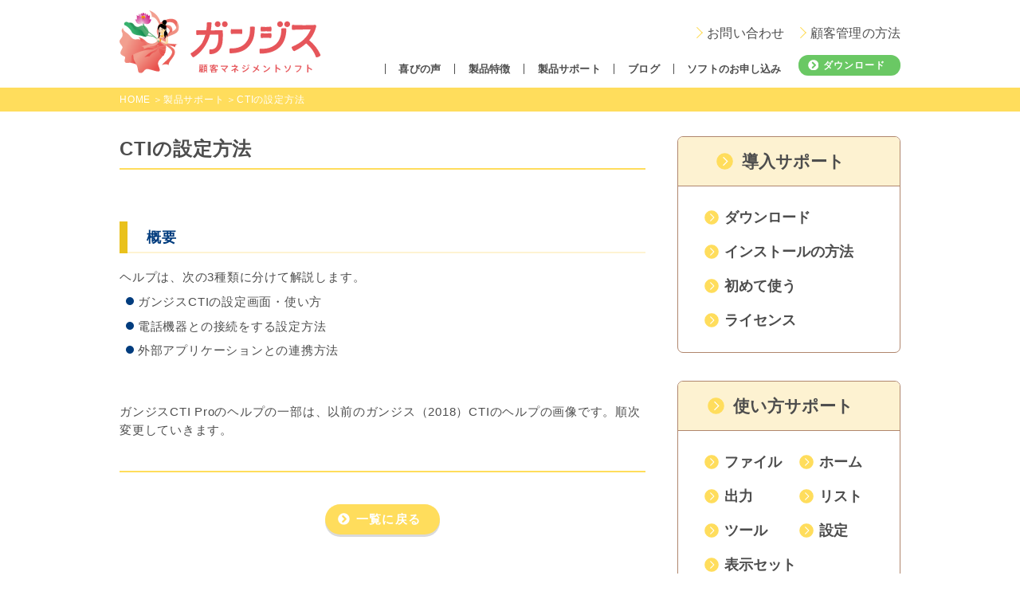

--- FILE ---
content_type: text/html; charset=UTF-8
request_url: https://ganges.pro/customer/help2/cti-setting/
body_size: 54037
content:
<!DOCTYPE html><html lang="ja"><head><meta http-equiv="Content-Type" content="text/html; charset=utf-8" /><meta name="viewport" content="width=device-width,initial-scale=1.0,user-scalable=no" /><meta name="format-detection" content="telephone=no"><link rel="shortcut icon" href="https://ganges.pro/wp-content/favicon.ico" /><link rel="apple-touch-icon" href="https://ganges.pro/wp-content/apple-touch-icon.png"/> <!--[if lt IE 9]> <script src="//html5shim.googlecode.com/svn/trunk/html5.js"></script> <script src="//ie7-js.googlecode.com/svn/version/2.1(beta4)/IE9.js"></script> <script src="//css3-mediaqueries-js.googlecode.com/svn/trunk/css3-mediaqueries.js"></script> <![endif]--><title>CTIの設定方法 | 顧客管理ソフト ガンジス - 無料CTI</title><meta name="robots" content="index, follow, max-snippet:-1, max-image-preview:large, max-video-preview:-1" /><link rel="canonical" href="https://ganges.pro/customer/help2/cti-setting/" /><meta name="twitter:label1" content="Est. reading time"><meta name="twitter:data1" content="0分"><style media="all">@charset "UTF-8";html,body,div,span,object,iframe,h1,h2,h3,h4,h5,h6,p,blockquote,pre,abbr,address,cite,code,del,dfn,em,img,ins,kbd,q,samp,small,strong,sub,sup,var,b,i,dl,dt,dd,ol,ul,li,fieldset,form,label,legend,table,caption,tbody,tfoot,thead,tr,th,td,article,aside,dialog,figure,footer,header,hgroup,menu,nav,section,time,mark,audio,video{margin:0;padding:0;border:0;outline:0;font-size:100%;vertical-align:baseline;background:0 0}body{line-height:1}article,aside,dialog,figure,footer,header,hgroup,nav,section{display:block}nav ul{list-style:none}blockquote,q{quotes:none}blockquote:before,blockquote:after,q:before,q:after{content:'';content:none}a{margin:0;padding:0;border:0;font-size:100%;vertical-align:baseline;background:0 0}ins{background-color:#ff9;color:#000;text-decoration:none}del{text-decoration:line-through}abbr[title],dfn[title]{border-bottom:1px dotted #000;cursor:help}table{border-collapse:collapse;border-spacing:0}hr{display:block;height:1px;border:0;border-top:1px solid #ccc;margin:1em 0;padding:0}input,select{vertical-align:middle}@font-face{font-family:"Yu Gothic";src:local("Yu Gothic Medium");font-weight:100}@font-face{font-family:"Yu Gothic";src:local("Yu Gothic Medium");font-weight:200}@font-face{font-family:"Yu Gothic";src:local("Yu Gothic Medium");font-weight:300}@font-face{font-family:"Yu Gothic";src:local("Yu Gothic Medium");font-weight:400}@font-face{font-family:"Yu Gothic";src:local("Yu Gothic Bold");font-weight:700}@font-face{font-family:"Helvetica Neue";src:local("Helvetica Neue Regular");font-weight:100}@font-face{font-family:"Helvetica Neue";src:local("Helvetica Neue Regular");font-weight:200}.clearfix{zoom:1}.clearfix:before,.clearfix:after{content:"";display:block}.clearfix:after{clear:both}img,svg{max-width:100%;height:auto}html{width:100%;min-width:320px;min-height:100%;min-height:100vh;overflow-y:scroll;overflow-x:hidden;position:relative}body{background-color:#fff;color:#4d4d4d;width:100%;font-family:"-apple-system","Yu Gothic",YuGothic,"ヒラギノ角ゴ Pro","Hiragino Kaku Gothic Pro",Verdana,"メイリオ",Meiryo,"M+ 1p",sans-serif;font-size:15.3px;font-size:1.4711538462vw;line-height:1.52em;letter-spacing:.05em;-webkit-text-size-adjust:100%;font-weight:400}@media only screen and (min-width:1040px){body{font-size:15.3px}}@media only screen and (max-width:640px){body{font-size:4.609375vw;line-height:1.72em;letter-spacing:.015em}}@media only screen and (max-width:640px) and (orientation:landscape){body{font-size:2.95vw;line-height:1.72em;letter-spacing:.015em}}body.ua_os_windows{font-weight:500}body.fixed{position:fixed;width:100%}.wrapper{width:100%;position:relative;max-width:1040px;margin-left:auto;margin-right:auto}.wrapper>.container{margin:0 2.8846153846%}@media only screen and (max-width:640px){.wrapper>.container{margin:0 4.6875%}}@media only screen and (max-width:640px){.pc{display:none}}@media only screen and (min-width:641px){.sp{display:none}}@media print{.sp{display:none}}header{position:relative;z-index:10}header .container{position:relative;height:7.1895424837em}header .container .inner{position:absolute;left:0;top:50%;transform:translateY(-50%);width:100%}header .container .inner .logo{padding-bottom:.3267973856em;-webkit-tap-highlight-color:transparent;tap-highlight-color:transparent;-webkit-user-select:none;-khtml-user-select:none;-moz-user-select:-moz-none;-ms-user-select:none;user-select:none;line-height:0}header .container .inner .logo a{display:inline-block;line-height:0;-webkit-transition:opacity .1s,-webkit-opacity .1s;-moz-transition:opacity .1s,-webkit-opacity .1s;transition:opacity .1s,-webkit-opacity .1s}header .container .inner .logo a:active,header .container .inner .logo a:hover{filter:alpha(opacity=60);-webkit-opacity:.6;-moz-opacity:.6;opacity:.6}header .container .inner .logo a img,header .container .inner .logo a svg{display:block;width:16.5359477124em}header .container .inner .logo a svg{height:5.1960784314em}header .container .inner .base{position:absolute;right:0;bottom:0}header .menu{display:inline-block;letter-spacing:.01em;vertical-align:middle;vertical-align:-webkit-baseline-middle;-webkit-tap-highlight-color:transparent;tap-highlight-color:transparent;-webkit-user-select:none;-khtml-user-select:none;-moz-user-select:-moz-none;-ms-user-select:none;user-select:none}header .menu li{list-style:none;display:inline-block;border-left:1px solid #4d4d4d;font-size:1.045751634em;line-height:1em;letter-spacing:.01em;font-weight:700;padding:0 1.25em}header .menu li a{display:block;-webkit-transition:color .1s;-moz-transition:color .1s;transition:color .1s}header .menu li a:hover,header .menu li a:active{color:#e9c11c}header .menu.sub{position:absolute;top:-2.5em;right:0}header .menu.sub li{font-size:1.0130718954em;font-weight:inherit;padding:0;border-left:none;margin-left:1em}header .menu.sub li a:before{content:"";display:inline-block;vertical-align:middle;height:.614379085em;width:.614379085em;box-sizing:border-box;border-top:1px solid #e9c11c;border-right:1px solid #e9c11c;margin-right:.5em;margin-bottom:.3em;transform:rotate(45deg)}header .download{display:inline-block;font-size:.8039215686em;line-height:2.1166666667em;-webkit-border-radius:.9803921569em;-moz-border-radius:.9803921569em;border-radius:.9803921569em}header.customer .menu.sub li a:before{border-color:#ffdd5c}@media only screen and (max-width:640px){header{position:fixed;top:0;left:0;width:100%}header .container{height:3.3898305085em;line-height:3.3898305085em;text-align:right;position:initial}header .container .inner{position:initial;transform:none;width:100%}header .container .inner>.sp{position:absolute;left:0;width:100%;z-index:1;box-sizing:border-box;padding:0 4.6875%;background-color:rgba(255,255,255,.92);box-shadow:0 0 1px 0 rgba(0,0,0,.3)}header .container .inner .logo{width:8.2711864407em;padding-bottom:.3389830508em;position:absolute;top:50%;transform:translateY(-50%);padding-bottom:0;z-index:2}header .container .inner .download-sp{font-size:.6101694915em;padding:0 .75em;margin-right:1em;-webkit-transition:.1s;-moz-transition:.1s;transition:.1s;position:relative}header .container .inner .download-sp:before{background-image:url(//ganges.pro/wp-content/css/../img/base/arrow_download.svg);width:1.5em;height:1.5em}header .container .inner .base{position:fixed;width:100%;height:100vh;top:0;bottom:auto;left:-110vw;box-sizing:border-box;padding-top:3.3898305085em;background-color:#fff;-webkit-transition:.3s;-moz-transition:.3s;transition:.3s;text-align:left;overflow:scroll;-webkit-overflow-scrolling:touch}header .container .inner>.sp{display:inline-block}header .menu,header .menu.sub{display:block;position:initial}header .menu li,header .menu.sub li{display:block;font-size:1.0508474576em !important;margin-left:0;padding:0;border-left:none;border-bottom:1px solid #e9c11c}header .menu li a,header .menu.sub li a{display:block;line-height:3em}header .menu li a:before,header .menu.sub li a:before{content:"";display:inline-block;vertical-align:middle;height:1em;width:1em;margin-right:1em;margin-bottom:.1em;box-sizing:border-box}header .menu li a:active,header .menu li a:hover,header .menu.sub li a:active,header .menu.sub li a:hover{background-color:#fef3d2}header .menu li a{padding:0 1.3559322034em}header .menu li a:before{background-image:url([data-uri]);background-position:center;background-size:contain;background-repeat:no-repeat}header .download{margin:1em 1.5em;font-size:1em;line-height:3em;-webkit-border-radius:1.5em;-moz-border-radius:1.5em;border-radius:1.5em}header .download:before{background-image:url(//ganges.pro/wp-content/css/../img/base/arrow_download.svg);width:1.5em;height:1.5em}}header .menu-trigger,header .menu-trigger span{display:inline-block;vertical-align:middle;transition:all .4s;box-sizing:border-box;-webkit-tap-highlight-color:transparent;tap-highlight-color:transparent;-webkit-user-select:none;-khtml-user-select:none;-moz-user-select:-moz-none;-ms-user-select:none;user-select:none}header .menu-trigger{position:relative;width:1.4915254237em;height:1.3559322034em}header .menu-trigger span{position:absolute;left:0;width:1.4915254237em;height:.2033898305em;background-color:#e9c11c;border-radius:4px}header .menu-trigger span:nth-of-type(1){top:0}header .menu-trigger span:nth-of-type(2){top:50%;transform:translateY(-50%)}header .menu-trigger span:nth-of-type(3){bottom:0}header.active .inner .download-sp{filter:alpha(opacity=0);-webkit-opacity:0;-moz-opacity:0;opacity:0}header.active .inner .base{left:0}header.active .menu-trigger span:nth-of-type(1){width:1.6949152542em;top:34.75%;left:-8%;-webkit-transform:translateY(50%) rotate(-45deg);transform:translateY(50%) rotate(-45deg)}header.active .menu-trigger span:nth-of-type(2){opacity:0}header.active .menu-trigger span:nth-of-type(3){width:1.6949152542em;bottom:34.75%;left:-8%;-webkit-transform:translateY(-50%) rotate(45deg);transform:translateY(-50%) rotate(45deg)}body.page-template-customer header .menu:not(.sub) li{font-size:.8803921569em}footer{position:absolute;width:100%;bottom:0}footer #gotop{background-color:#fef3d2;text-align:center;cursor:pointer}footer #gotop svg{width:3.2679738562em;height:3.2679738562em;margin:.9803921569em}footer #gotop svg *{-webkit-transition:.1s;-moz-transition:.1s;transition:.1s}footer #gotop:hover svg circle,footer #gotop:active svg circle{fill:#e9c11c !important}footer #gotop:hover svg path,footer #gotop:active svg path{fill:#fff !important}footer .helpinfo{background-color:#e9c11c;text-align:center;letter-spacing:-1em;padding:1.9607843137em 0}footer .helpinfo .area01{display:inline-block;vertical-align:middle;color:#fff;font-size:1.2418300654em;letter-spacing:.07em;line-height:1em;margin-right:3.2679738562em;box-sizing:border-box;padding-top:1.3071895425em}footer .helpinfo .area01 .button{width:12.6315789474em;height:3.4210526316em;font-size:.9473684211em;line-height:3.4210526316em;margin:0 auto;-webkit-border-radius:.522875817em;-moz-border-radius:.522875817em;border-radius:.522875817em;margin-top:1.3071895425em}footer .helpinfo .area02,footer .helpinfo .area03{display:inline-block;vertical-align:middle;width:27.5510204082%;height:11.1111111111em;letter-spacing:.07em;box-sizing:border-box;background-color:#fff;padding-top:1.3071895425em;padding-bottom:1.3071895425em;padding-left:1.3071895425em;padding-right:1.3071895425em;-webkit-border-radius:.8692810458em;-moz-border-radius:.8692810458em;border-radius:.8692810458em;-webkit-tap-highlight-color:transparent;tap-highlight-color:transparent;-webkit-user-select:none;-khtml-user-select:none;-moz-user-select:-moz-none;-ms-user-select:none;user-select:none}footer .helpinfo .area02 .icon,footer .helpinfo .area03 .icon{height:5.8823529412em;box-sizing:border-box;padding-top:.6535947712em;-webkit-transition:.3s;-moz-transition:.3s;transition:.3s}footer .helpinfo .area02 .button,footer .helpinfo .area03 .button{display:block;line-height:2.614379085em;-webkit-transition:.3s;-moz-transition:.3s;transition:.3s}footer .helpinfo .area02:hover .icon,footer .helpinfo .area02:active .icon,footer .helpinfo .area03:hover .icon,footer .helpinfo .area03:active .icon{transform:scale(1.1,1.1)}footer .helpinfo .area02{margin-right:3.0612244898%}footer .helpinfo .area02 svg{width:4.8837254902em}footer .helpinfo .area03 svg{width:5.5774509804em}footer .menu{text-align:center;padding-top:1.9607843137em;padding-bottom:1.9607843137em;margin-bottom:3.2679738562em;border-bottom:2px solid #e9c11c}footer .menu ul li{list-style:none;display:inline-block;font-size:.7843137255em;line-height:1em;letter-spacing:.05em;white-space:nowrap;border-left:1px solid #4d4d4d;box-sizing:border-box;padding:0 1.5em}footer .menu ul li:last-child{border-right:1px solid #4d4d4d}footer .menu ul li a{display:block;font-weight:700;-webkit-transition:color .1s;-moz-transition:color .1s;transition:color .1s}footer .menu ul li a:hover,footer .menu ul li a:active{color:#e9c11c}@media only screen and (max-width:640px){footer .helpinfo .area01{display:block;margin-right:0;font-size:.8813559322em;padding-top:0;padding-bottom:1em}footer .helpinfo .area01 .button{width:100%;height:2.7118644068em;line-height:2.7118644068em}footer .helpinfo .area02,footer .helpinfo .area03{width:47.2413793103%;height:auto;padding-left:.6779661017em;padding-right:.6779661017em}footer .helpinfo .area02 .button,footer .helpinfo .area03 .button{font-size:.6779661017em;padding:0;letter-spacing:0}footer .helpinfo .area02{margin-right:0;float:left}footer .helpinfo .area03{float:right}footer .menu{margin-bottom:0;border-bottom:none !important}footer .menu ul li{float:left;width:50%;padding:0;border-left:none;font-size:.813559322em;text-align:left;margin-bottom:1em}footer .menu ul li a{display:inline}footer .menu ul li:before{content:"";display:inline-block;vertical-align:middle;width:1em;height:1em;margin-bottom:.1em;margin-right:1em;background-image:url(//ganges.pro/wp-content/css/../img/base/arrow02.svg);background-position:center;background-size:contain;background-repeat:no-repeat}footer .menu ul li:last-child{border-right:none}footer .menu ul li:first-child{width:100%;margin-bottom:1.5em}}body.page-template-customer footer #gotop{background-color:#fef3d2}body.page-template-customer footer #gotop:hover svg circle,body.page-template-customer footer #gotop:active svg circle{fill:#ffdd5c !important}body.page-template-customer footer .helpinfo{background-color:#ffdd5c}body.page-template-customer footer .helpinfo .area01{color:#4d4d4d}body.page-template-customer footer .helpinfo .area02:hover .button,body.page-template-customer footer .helpinfo .area02:active .button,body.page-template-customer footer .helpinfo .area03:hover .button,body.page-template-customer footer .helpinfo .area03:active .button{color:#233f7b}body.page-template-customer footer .helpinfo .area03 svg{width:5.9109803922em}body.page-template-customer footer .menu{border-bottom:2px solid #ffdd5c}body#about header .menu li.about a,body#help header .menu li.help a,body#helplist header .menu li.help a,body#single-help header .menu li.help a,body#index header .menu li.blog a,body#single header .menu li.blog a,body#subscription header .menu li.subscription a,body#contact header .menu li.contact a,body#faq header .menu li.faq a{color:#e9c11c}body#about footer .menu li.about a,body#help footer .menu li.help a,body#helplist footer .menu li.help a,body#single-help footer .menu li.help a,body#index footer .menu li.blog a,body#single footer .menu li.blog a,body#download footer .menu li.download a,body#subscription footer .menu li.subscription a,body#business footer .menu li.business a,body#tokusho footer .menu li.tokushou a{color:#e9c11c}body#about footer .menu li.about:before,body#help footer .menu li.help:before,body#helplist footer .menu li.help:before,body#single-help footer .menu li.help:before,body#index footer .menu li.blog:before,body#single footer .menu li.blog:before,body#download footer .menu li.download:before,body#subscription footer .menu li.subscription:before,body#business footer .menu li.business:before,body#tokusho footer .menu li.tokushou:before{background-image:url([data-uri]);background-position:center;background-size:contain;background-repeat:no-repeat}.breadcrumb{background-color:#e9c11c;color:#fff;font-size:.7843137255em;line-height:1.5em;padding:.5em 0;margin-bottom:2.614379085em}.breadcrumb ul li{list-style:none;display:inline}.breadcrumb ul li:not(:last-child):after{content:"＞";display:inline;margin-left:.25em}.breadcrumb ul li a{color:#fff}body.page-template-customer .breadcrumb{background-color:#ffdd5c}h3{text-align:center;font-size:2.091503268em;line-height:1.4285714286em;letter-spacing:.05em;color:#e9c11c;margin-bottom:1.09375em}@media only screen and (max-width:640px){h3{font-size:1.3559322034em;margin-bottom:1.5em;letter-spacing:.03em}}h4{font-size:1.568627451em;line-height:1.35em;letter-spacing:.07em;text-align:center;margin-bottom:1.4583333333em}h4.obi{letter-spacing:.05em;background-color:#fdf2d1;padding:.5833333333em;color:#003c7e}@media only screen and (max-width:640px){h4{font-size:1.1389830508em}h4.obi{font-size:1.4915254237em}}h5{text-align:center;font-size:1.568627451em;line-height:1em;letter-spacing:.07em;text-align:center;margin-bottom:1.4583333333em}h5 span{display:inline;border-bottom:1px solid #e9c11c}@media only screen and (max-width:640px){h5{font-size:1.35em}}@media only screen and (min-width:641px){img{backface-visibility:hidden}}a{color:#4d4d4d;text-decoration:none}mark{background-color:transparent;color:inherit}em{background-color:#fce189;font-style:normal}sup{font-size:70%;vertical-align:top;position:relative;top:-.1em}sub{font-size:70%;vertical-align:bottom;position:relative;bottom:-.1em}iframe{max-width:100%}label{display:block;padding:.5em 0;font-family:inherit;font-size:1em;line-height:inherit;font-weight:inherit}input[type=text],input[type=email],input[type=number],textarea{font-family:inherit;font-size:1em;line-height:1.5em;font-weight:inherit;-webkit-appearance:none;border:1px solid #806239;padding:.2em .5em;-webkit-border-radius:.38462em;-moz-border-radius:.38462em;border-radius:.38462em;width:100%;box-sizing:border-box;outline:none}input[type=text]:active,input[type=text]:focus,input[type=email]:active,input[type=email]:focus,input[type=number]:active,input[type=number]:focus,textarea:active,textarea:focus{box-shadow:0 0 0 2px #e9c11c}input[type=number]{width:auto}textarea{resize:vertical;min-height:6.5em}input[type=radio]{display:none}input[type=radio]+span{-webkit-appearance:none;padding-left:2em;position:relative;display:inline-block;vertical-align:middle}input[type=radio]+span:before{content:"";display:inline-block;vertical-align:text-top;margin-left:-1.5em;margin-right:.5em;width:1em;height:1em;border:1px solid #003c7e;border-radius:50%}input[type=radio]:active+span:before,input[type=radio]:focus+span:before{box-shadow:0 0 0 2px #e9c11c}input[type=radio]:checked+span:before{background:#003c7e}.mw_wp_form .horizontal-item+.horizontal-item{margin-left:0 !important}.mw_wp_form .mwform-radio-field{display:block}.mw_wp_form .mwform-radio-field .mwform-radio-field-text{vertical-align:top}.mw_wp_form .error{font-size:.9em;font-weight:700;margin-top:1em}.mw_wp_form .error:before{font-family:"dashicons";content:"\f534";display:inline-block;vertical-align:bottom}.mw_wp_form button,.mw_wp_form input[type=submit]{font-family:inherit;-webkit-appearance:none;font-size:1.2418300654em;line-height:3em;-webkit-border-radius:2em;-moz-border-radius:2em;border-radius:2em;width:33%;margin:2em 1em}@media only screen and (max-width:640px){.mw_wp_form button,.mw_wp_form input[type=submit]{font-size:1.2em;line-height:2.5em;margin:1.5em .4em;display:block;width:80%;margin-left:auto;margin-right:auto}}.mw_wp_form:not(.mw_wp_form_input) .finput{display:none}.button{display:inline-block;max-width:100%;vertical-align:middle;font-weight:700;line-height:2.5em;letter-spacing:.09em;-webkit-tap-highlight-color:transparent;tap-highlight-color:transparent;-webkit-user-select:none;-khtml-user-select:none;-moz-user-select:-moz-none;-ms-user-select:none;user-select:none;-webkit-border-radius:1.3071895425em;-moz-border-radius:1.3071895425em;border-radius:1.3071895425em;-webkit-transition:.1s;-moz-transition:.1s;transition:.1s;padding:0 1em;box-sizing:border-box;border:none;outline:none;color:#fff;cursor:pointer}.button:before{content:"";display:inline-block;vertical-align:middle;width:1em;height:1em;margin-bottom:.15em;margin-right:.5em;background-image:url(//ganges.pro/wp-content/css/../img/base/btn_arrow.svg);background-position:center;background-size:contain;background-repeat:no-repeat}.button:after{content:"";display:inline-block;width:.5em}.button.orange{background-color:#e9c11c}.button.orange:not(.push):hover{background-color:rgba(233,193,28,.6)}.button.green{background-color:#6ac864}.button.green:not(.push):hover{background-color:rgba(106,200,100,.6)}.button.darkorange{background-color:#907c52}.button.darkorange:not(.push):hover{background-color:rgba(144,124,82,.6)}.button.white{background-color:#fff}.button.white:not(.push):hover{background-color:rgba(255,255,255,.6)}.button.f-blue{color:#233f7b}.button.f-blue:before{background-image:url(//ganges.pro/wp-content/css/../img/base/btn_arrow_blue.svg);background-position:center;background-size:contain;background-repeat:no-repeat}.button.nonarrow:before{display:none}.button.orange-border{border:1px solid #e9c11c;color:#e9c11c}.button.orange-border:before{background-image:url(//ganges.pro/wp-content/css/../img/base/btn_arrow_orange_customer.svg);background-position:center;background-size:contain;background-repeat:no-repeat}.button.orange-border:active{background-color:#e9c11c;color:#fff}.button.orange-border:active:before{background-image:url(//ganges.pro/wp-content/css/../img/base/btn_arrow.svg)}@media only screen and (min-width:641px){.button.orange-border:hover{background-color:#e9c11c;color:#fff}.button.orange-border:hover:before{background-image:url(//ganges.pro/wp-content/css/../img/base/btn_arrow.svg)}}.button.orange-arrow:before{background-image:url(//ganges.pro/wp-content/css/../img/base/btn_arrow_orange_customer.svg);background-position:center;background-size:contain;background-repeat:no-repeat}.button.push{box-shadow:0 .2em 0 0 rgba(182,182,182,.5);margin-bottom:.2em}.button.push:active{transform:translateY(.2em);box-shadow:0 0 0 0 rgba(182,182,182,0)}body.page-template-customer .button.offorange{background-color:#fef3d2}body.page-template-customer .button.offorange:not(.push):hover{background-color:rgba(254,243,210,.6)}body.page-template-customer .button.orange{background-color:#ffdd5c}body.page-template-customer .button.orange:not(.push):hover{background-color:rgba(255,221,92,.6)}body.page-template-customer .button.orange-border{border:1px solid #ffdd5c;color:#ffdd5c}body.page-template-customer .button.orange-border:active{background-color:#ffdd5c;color:#fff}@media only screen and (min-width:641px){body.page-template-customer .button.orange-border:hover{background-color:#ffdd5c;color:#fff}}.col3 li{display:block;list-style:none;float:left;width:30.612244898%}.col3 li:nth-child(2){margin:0 4.0816326531%}@media only screen and (max-width:640px){.col3 li{width:31.0344827586%}.col3 li:nth-child(2){margin:0 3.4482758621%}}form table,table.formtype{font-size:1.045751634em;line-height:1.625em;width:100%;border-collapse:separate;border-spacing:0;margin-bottom:0}form table tr th,form table tr td,table.formtype tr th,table.formtype tr td{border-bottom:1px solid #b0866d;text-align:left;vertical-align:top;padding:1.25em 1.5625em}form table tr th,table.formtype tr th{background-color:#fdf2d1;white-space:nowrap;width:1%}form table tr:first-child th,form table tr:first-child td,table.formtype tr:first-child th,table.formtype tr:first-child td{border-top:1px solid #b0866d}form table span.label,table.formtype span.label{font-size:.7843137255em;line-height:1em;white-space:nowrap;font-weight:400;display:inline-block;vertical-align:middle;background-color:#e9c11c;color:#fff;padding:.5em;-webkit-border-radius:.4em;-moz-border-radius:.4em;border-radius:.4em}@media only screen and (max-width:640px){form table:not(.info),table.formtype:not(.info){display:block;border:none}form table:not(.info) tr,table.formtype:not(.info) tr{display:block;margin-bottom:1.5em}form table:not(.info) tr th,table.formtype:not(.info) tr th{background-color:transparent;display:inline-block;width:auto;padding:.6em 1em;padding-left:0;vertical-align:middle;font-size:1.15em;border:none}form table:not(.info) tr td,table.formtype:not(.info) tr td{display:block;border:none;padding:0}form table:not(.info) tr:first-child th,form table:not(.info) tr:first-child td,table.formtype:not(.info) tr:first-child th,table.formtype:not(.info) tr:first-child td{border-top:none}form table.info,table.formtype.info{display:block;border:none}form table.info tr,table.formtype.info tr{display:block}form table.info tr th,table.formtype.info tr th{display:block;width:auto;padding:.6em 1em;vertical-align:middle;font-size:1.15em;border-top:1px solid #b0866d;font-size:1em}form table.info tr td,table.formtype.info tr td{display:block;border:none;padding:1em .8em}form table.info tr:first-child td,table.formtype.info tr:first-child td{border-top:none}}.wp-pagenavi{text-align:center;font-size:1.045751634em;padding:1.25em 0}.wp-pagenavi .page,.wp-pagenavi .previouspostslink,.wp-pagenavi .nextpostslink{display:inline-block;line-height:1em;padding:1em;background-color:#fef3d2;color:#e9c11c;margin:.25em;min-width:1em}.wp-pagenavi .current{display:inline-block;line-height:1em;padding:1em;min-width:1em;background-color:#e9c11c;color:#fff}.product_help_widget_menu{font-size:1.1764705882em;letter-spacing:0em}.product_help_widget_menu .group1>li{list-style:none;border:1px solid #b0866d;margin-bottom:1.9444444444em;-webkit-border-radius:.3888888889em;-moz-border-radius:.3888888889em;border-radius:.3888888889em;overflow:hidden}.product_help_widget_menu .group1>li .group1-title a{display:block;background-color:#fdf2d1;border-bottom:1px solid #b0866d;font-size:1.1666666667em;line-height:1em;font-weight:700;padding:.9523809524em;text-align:center}.product_help_widget_menu .group1>li .group1-title a:hover{color:#e9c11c}.product_help_widget_menu .group1>li .group1-title a:before{content:"";display:inline-block;vertical-align:top;width:1em;height:1em;margin-right:.5em;background-image:url([data-uri]);background-position:center;background-size:contain;background-repeat:no-repeat}.product_help_widget_menu .group1>li .group1-title a:after{content:"";display:inline-block;width:1em}.product_help_widget_menu .group1>li .group2{padding:1em 1.1111111111em;letter-spacing:-1em}.product_help_widget_menu .group1>li .group2>li{display:inline-block;min-width:50%;box-sizing:border-box;white-space:nowrap;list-style:none;padding:.5555555556em .4444444444em;letter-spacing:0em}.product_help_widget_menu .group1>li .group2>li .group2-title a{font-weight:700;position:relative;padding-left:1.6666666667em}.product_help_widget_menu .group1>li .group2>li .group2-title a:hover{color:#e9c11c}.product_help_widget_menu .group1>li .group2>li .group2-title a:before{content:"";display:block;width:1em;height:1em;position:absolute;top:50%;transform:translateY(-50%);left:.2777777778em;background-image:url([data-uri]);background-position:center;background-size:contain;background-repeat:no-repeat}@media only screen and (max-width:640px){.product_help_widget_menu{font-size:.9491525424em}.product_help_widget_menu .group1>li .group1-title a{font-size:1em;padding:.9285714286em}.product_help_widget_menu .group1>li .group2{padding:.7142857143em;font-size:.8571428571em}.product_help_widget_menu .group1>li .group2>li{padding:.3571428571em;padding-left:0}}body.page-template-customer .product_help_widget_menu .group1>li .group1-title a:hover{color:#ffdd5c}body.page-template-customer .product_help_widget_menu .group1>li .group1-title a:before{background-image:url(//ganges.pro/wp-content/css/../img/base/arrow04_customer.svg);background-position:center;background-size:contain;background-repeat:no-repeat}body.page-template-customer .product_help_widget_menu .group1>li .group2>li .group2-title a:hover{color:#ffdd5c}body.page-template-customer .product_help_widget_menu .group1>li .group2>li .group2-title a:before{background-image:url(//ganges.pro/wp-content/css/../img/base/arrow04_customer.svg);background-position:center;background-size:contain;background-repeat:no-repeat}ul.faqlist{padding-bottom:2.614379085em}ul.faqlist li{display:block;list-style:none;margin-bottom:1.3071895425em}ul.faqlist li .question{font-size:1.3em;line-height:1.35em;font-weight:700;border:1px solid #b0866d;-webkit-border-radius:.4166666667em;-moz-border-radius:.4166666667em;border-radius:.4166666667em;padding:1em 2.3em;position:relative;cursor:pointer}ul.faqlist li .question span{display:inline-block}ul.faqlist li .question:before{content:"Q";display:block;color:#e9c11c;font-size:1.4583333333em;position:absolute;left:.45em;top:50%;transform:translateY(-50%)}ul.faqlist li .question:after{content:"";display:block;width:.8em;height:.8em;box-sizing:border-box;border-right:2px solid #e9c11c;border-bottom:2px solid #e9c11c;position:absolute;right:1em;top:50%;transform:translateY(-70%) rotate(45deg);-webkit-transition:-webkit-transform .2s;-moz-transition:-moz-transform .2s;transition:transform .2s}ul.faqlist li .answer{padding:2.614379085em;padding-right:0;display:none}ul.faqlist li .answer p{display:block;line-height:1.52em}ul.faqlist li .answer h1,ul.faqlist li .answer h2,ul.faqlist li .answer h3,ul.faqlist li .answer h4,ul.faqlist li .answer h5,ul.faqlist li .answer h6{font-weight:400;margin:0;padding:0;border:none;color:#003c7e;text-align:left;line-height:1.35em;margin-top:2em;margin-bottom:1em}ul.faqlist li .answer h1{font-size:1.6993464052em;font-weight:700;background-color:#fef3d2;padding:.481em 1.3076923077em}ul.faqlist li .answer h2{font-size:1.3725490196em;font-weight:700;background-color:#fef3d2;padding:.524em 1.619047619em}ul.faqlist li .answer h3{font-size:1.3725490196em;font-weight:700;border-left:.4761904762em solid #e9c11c;padding:.524em 1.1428571429em;position:relative;box-sizing:border-box}ul.faqlist li .answer h3:before{content:"";display:block;position:absolute;left:0;bottom:0;width:100%;border-bottom:.1428571429em solid #fef3d2}ul.faqlist li .answer h4{font-size:1.1764705882em;font-weight:700;border-left:.5555555556em solid #e9c11c;padding:.445em 1.3333333333em;position:relative;box-sizing:border-box}ul.faqlist li .answer h4:before{content:"";display:block;position:absolute;left:0;bottom:0;width:100%;border-bottom:.1428571429em solid #fef3d2}ul.faqlist li .answer h5{display:inline-block;font-size:1.1764705882em;font-weight:700;box-sizing:border-box;padding:.5em 0;border-bottom:1px solid #e9c11c}ul.faqlist li .answer h6{font-size:1.045751634em;font-weight:700}ul.faqlist li .answer strong{font-weight:700}ul.faqlist li .answer blockquote{display:block;-webkit-margin-before:1em;-webkit-margin-after:1em;-webkit-margin-start:40px;-webkit-margin-end:40px}ul.faqlist li .answer pre{white-space:pre-wrap;word-wrap:break-word;overflow:auto}ul.faqlist li .answer hr{border-top:1px solid #e9c11c}ul.faqlist li .answer a{text-decoration:underline;color:#e9c11c}ul.faqlist li .answer a[target=_blank]:after{content:"";display:inline-block;background-image:url(//ganges.pro/wp-content/css/../img/base/blanklink.svg);background-size:contain;background-position:center top;background-repeat:no-repeat;width:.85em;margin:0 .5em;height:1em;vertical-align:middle}ul.faqlist li .answer ul,ul.faqlist li .answer ol{margin:.5em 0;margin-left:1.5em}ul.faqlist li .answer ul{list-style:none;color:#4d4d4d}ul.faqlist li .answer ul li{position:relative}ul.faqlist li .answer ul li:not(:last-child){margin-bottom:.5em}ul.faqlist li .answer ul li:before{content:'';display:block;background-image:url(//ganges.pro/wp-content/css/../img/base/ul_arrow1.svg);background-position:center;background-size:contain;background-repeat:no-repeat;width:.6535947712em;height:.6535947712em;position:absolute;margin-left:-1em;margin-top:.4em}ul.faqlist li .answer ul li ul li:before{background-image:url(//ganges.pro/wp-content/css/../img/base/ul_arrow2.svg);background-position:center;background-size:contain;background-repeat:no-repeat;width:.6535947712em;height:.6535947712em}ul.faqlist li .answer ul li ul li ul li:before{background-image:url(//ganges.pro/wp-content/css/../img/base/ul_arrow1.svg);background-position:center;background-size:contain;background-repeat:no-repeat;width:.3267973856em;height:.3267973856em;margin-top:.6em}@media only screen and (max-width:640px){ul.faqlist li .answer ul li:before{margin-top:.55em}ul.faqlist li .answer ul li ul li ul li:before{margin-top:.75em}}ul.faqlist li .answer ol{list-style:none;counter-reset:number}ul.faqlist li .answer ol li{position:relative}ul.faqlist li .answer ol li:not(:last-child){margin-bottom:.5em}ul.faqlist li .answer ol li:before{counter-increment:number;content:counter(number);display:block;color:#fff;background-image:url(//ganges.pro/wp-content/css/../img/base/ul_arrow1.svg);background-position:center;background-size:contain;background-repeat:no-repeat;font-size:.7843137255em;width:1.5em;height:1.5em;text-align:center;position:absolute;margin-top:.1em;margin-left:-1.8em;box-sizing:border-box;padding-top:.05em;padding-right:.1em;line-height:1.5em;letter-spacing:-.1em}ul.faqlist li .answer ol li ol li:before{background-image:url(//ganges.pro/wp-content/css/../img/base/ul_arrow2.svg);background-position:center;background-size:contain;background-repeat:no-repeat;color:#003c7e}@media only screen and (max-width:640px){ul.faqlist li .answer ol li:before{margin-top:.25em;padding-top:0}}ul.faqlist li .answer dl:not(.wp-caption){display:block;border:1px solid #e9c11c;margin-top:1em;margin-bottom:1em}ul.faqlist li .answer dl:not(.wp-caption) dt{background-color:#fef3d2;display:block;padding:.5em 1em}ul.faqlist li .answer dl:not(.wp-caption) dd{border-top:1px solid #e9c11c;display:block;padding:.5em 1em}ul.faqlist li .answer blockquote{display:inline-block;border-left:.6535947712em solid #e9c11c;position:relative;padding:0 3em;margin:0;margin-top:.5em;margin-bottom:.5em}ul.faqlist li .answer blockquote:before,ul.faqlist li .answer blockquote:after{content:"";display:block;width:.9803921569em;height:.7843137255em;position:absolute}ul.faqlist li .answer blockquote:before{background-image:url(//ganges.pro/wp-content/css/../img/base/blockquote_arrow1.svg);background-position:center;background-size:contain;background-repeat:no-repeat;top:.25em;left:1em}ul.faqlist li .answer blockquote:after{background-image:url(//ganges.pro/wp-content/css/../img/base/blockquote_arrow2.svg);background-position:center;background-size:contain;background-repeat:no-repeat;right:1em;bottom:.4em}ul.faqlist li .answer .aligncenter,ul.faqlist li .answer .alignright,ul.faqlist li .answer .alignleft{display:block;margin:0;margin-top:.25em;margin-bottom:.46em}ul.faqlist li .answer .aligncenter{display:block;margin-left:auto;margin-right:auto}ul.faqlist li .answer .alignright{float:right;margin-left:1em}ul.faqlist li .answer .alignleft{float:left;margin-right:1em}@media only screen and (max-width:640px){ul.faqlist li .answer .aligncenter,ul.faqlist li .answer .alignright,ul.faqlist li .answer .alignleft{float:none;margin-left:auto;margin-right:auto;width:auto !important;height:auto !important}}ul.faqlist li .answer .wp-caption{max-width:100% !important}ul.faqlist li .answer .wp-caption .wp-caption-dd,ul.faqlist li .answer .wp-caption .wp-caption-text{font-size:.75em;margin-bottom:.52em}ul.faqlist li .answer img[class*=wp-image-],ul.faqlist li .answer img[class*=attachment-]{max-width:100%;height:auto}ul.faqlist li .answer .clearfix{overflow:hidden;zoom:1}ul.faqlist li .answer .clearfix:after{content:".";display:block;clear:both;height:0;visibility:hidden}ul.faqlist li .answer table{border-collapse:collapse;width:100%;border:1px solid #e9c11c;margin-bottom:1em}ul.faqlist li .answer table tr th{text-align:left;padding:.5em 1em;font-weight:400;background-color:#e9c11c;color:#003c7e}ul.faqlist li .answer table tr th:not(:last-child){border-right:1px solid #fff}ul.faqlist li .answer table tr td{text-align:left;padding:.5em 1em}ul.faqlist li .answer table tr td:not(:last-child){border-right:1px solid #e9c11c}ul.faqlist li .answer table tr:not(:last-child) th,ul.faqlist li .answer table tr:not(:last-child) td{border-bottom:1px solid #e9c11c}ul.faqlist li .answer table thead{background-color:#e9c11c;color:#003c7e;font-weight:400}ul.faqlist li .answer table thead th,ul.faqlist li .answer table thead td{text-align:center}ul.faqlist li .answer:after{content:"";display:block;clear:both}ul.faqlist li.on .title:after{transform:translateY(-30%) rotate(225deg)}@media only screen and (max-width:640px){ul.faqlist li .question{font-size:1.045751634em;line-height:1.375em;padding:.9375em 2.3em}ul.faqlist li .answer{padding:1.5em .5em}ul.faqlist li .answer .layout1 .editor,ul.faqlist li .answer .layout1 .img,ul.faqlist li .answer .layout2 .editor,ul.faqlist li .answer .layout2 .img,ul.faqlist li .answer .layout3 .editor,ul.faqlist li .answer .layout3 .img{width:100%;float:none;margin-bottom:1.5em;padding-left:0;padding-right:0}}ul.checklist{padding-bottom:2.614379085em;counter-reset:checklistcnt}ul.checklist li{display:block;list-style:none;margin-bottom:1.3071895425em}ul.checklist li .title{font-size:1.3em;line-height:1.35em;font-weight:700;border:1px solid #b0866d;-webkit-border-radius:.4166666667em;-moz-border-radius:.4166666667em;border-radius:.4166666667em;padding:1em 2.5em;padding-left:3.75em;position:relative;cursor:pointer}ul.checklist li .title span{display:inline-block}ul.checklist li .title:before{counter-increment:checklistcnt;content:counter(checklistcnt);display:block;color:#e9c11c;font-size:1.4583333333em;position:absolute;left:.45em;top:50%;transform:translateY(-50%);text-align:center;width:1.75em}ul.checklist li .title:after{content:"";display:block;width:.8em;height:.8em;box-sizing:border-box;border-right:2px solid #e9c11c;border-bottom:2px solid #e9c11c;position:absolute;right:1em;top:50%;transform:translateY(-70%) rotate(45deg);-webkit-transition:-webkit-transform .2s;-moz-transition:-moz-transform .2s;transition:transform .2s}ul.checklist li .content{padding:2.614379085em;padding-right:0;display:none}ul.checklist li .content p{display:block;line-height:1.52em}ul.checklist li .content h1,ul.checklist li .content h2,ul.checklist li .content h3,ul.checklist li .content h4,ul.checklist li .content h5,ul.checklist li .content h6{font-weight:400;margin:0;padding:0;border:none;color:#003c7e;text-align:left;line-height:1.35em;margin-top:2em;margin-bottom:1em}ul.checklist li .content h1{font-size:1.6993464052em;font-weight:700;background-color:#fef3d2;padding:.481em 1.3076923077em}ul.checklist li .content h2{font-size:1.3725490196em;font-weight:700;background-color:#fef3d2;padding:.524em 1.619047619em}ul.checklist li .content h3{font-size:1.3725490196em;font-weight:700;border-left:.4761904762em solid #e9c11c;padding:.524em 1.1428571429em;position:relative;box-sizing:border-box}ul.checklist li .content h3:before{content:"";display:block;position:absolute;left:0;bottom:0;width:100%;border-bottom:.1428571429em solid #fef3d2}ul.checklist li .content h4{font-size:1.1764705882em;font-weight:700;border-left:.5555555556em solid #e9c11c;padding:.445em 1.3333333333em;position:relative;box-sizing:border-box}ul.checklist li .content h4:before{content:"";display:block;position:absolute;left:0;bottom:0;width:100%;border-bottom:.1428571429em solid #fef3d2}ul.checklist li .content h5{display:inline-block;font-size:1.1764705882em;font-weight:700;box-sizing:border-box;padding:.5em 0;border-bottom:1px solid #e9c11c}ul.checklist li .content h6{font-size:1.045751634em;font-weight:700}ul.checklist li .content strong{font-weight:700}ul.checklist li .content blockquote{display:block;-webkit-margin-before:1em;-webkit-margin-after:1em;-webkit-margin-start:40px;-webkit-margin-end:40px}ul.checklist li .content pre{white-space:pre-wrap;word-wrap:break-word;overflow:auto}ul.checklist li .content hr{border-top:1px solid #e9c11c}ul.checklist li .content a{text-decoration:underline;color:#e9c11c}ul.checklist li .content a[target=_blank]:after{content:"";display:inline-block;background-image:url(//ganges.pro/wp-content/css/../img/base/blanklink.svg);background-size:contain;background-position:center top;background-repeat:no-repeat;width:.85em;margin:0 .5em;height:1em;vertical-align:middle}ul.checklist li .content ul,ul.checklist li .content ol{margin:.5em 0;margin-left:1.5em}ul.checklist li .content ul{list-style:none;color:#4d4d4d}ul.checklist li .content ul li{position:relative}ul.checklist li .content ul li:not(:last-child){margin-bottom:.5em}ul.checklist li .content ul li:before{content:'';display:block;background-image:url(//ganges.pro/wp-content/css/../img/base/ul_arrow1.svg);background-position:center;background-size:contain;background-repeat:no-repeat;width:.6535947712em;height:.6535947712em;position:absolute;margin-left:-1em;margin-top:.4em}ul.checklist li .content ul li ul li:before{background-image:url(//ganges.pro/wp-content/css/../img/base/ul_arrow2.svg);background-position:center;background-size:contain;background-repeat:no-repeat;width:.6535947712em;height:.6535947712em}ul.checklist li .content ul li ul li ul li:before{background-image:url(//ganges.pro/wp-content/css/../img/base/ul_arrow1.svg);background-position:center;background-size:contain;background-repeat:no-repeat;width:.3267973856em;height:.3267973856em;margin-top:.6em}@media only screen and (max-width:640px){ul.checklist li .content ul li:before{margin-top:.55em}ul.checklist li .content ul li ul li ul li:before{margin-top:.75em}}ul.checklist li .content ol{list-style:none;counter-reset:number}ul.checklist li .content ol li{position:relative}ul.checklist li .content ol li:not(:last-child){margin-bottom:.5em}ul.checklist li .content ol li:before{counter-increment:number;content:counter(number);display:block;color:#fff;background-image:url(//ganges.pro/wp-content/css/../img/base/ul_arrow1.svg);background-position:center;background-size:contain;background-repeat:no-repeat;font-size:.7843137255em;width:1.5em;height:1.5em;text-align:center;position:absolute;margin-top:.1em;margin-left:-1.8em;box-sizing:border-box;padding-top:.05em;padding-right:.1em;line-height:1.5em;letter-spacing:-.1em}ul.checklist li .content ol li ol li:before{background-image:url(//ganges.pro/wp-content/css/../img/base/ul_arrow2.svg);background-position:center;background-size:contain;background-repeat:no-repeat;color:#003c7e}@media only screen and (max-width:640px){ul.checklist li .content ol li:before{margin-top:.25em;padding-top:0}}ul.checklist li .content dl:not(.wp-caption){display:block;border:1px solid #e9c11c;margin-top:1em;margin-bottom:1em}ul.checklist li .content dl:not(.wp-caption) dt{background-color:#fef3d2;display:block;padding:.5em 1em}ul.checklist li .content dl:not(.wp-caption) dd{border-top:1px solid #e9c11c;display:block;padding:.5em 1em}ul.checklist li .content blockquote{display:inline-block;border-left:.6535947712em solid #e9c11c;position:relative;padding:0 3em;margin:0;margin-top:.5em;margin-bottom:.5em}ul.checklist li .content blockquote:before,ul.checklist li .content blockquote:after{content:"";display:block;width:.9803921569em;height:.7843137255em;position:absolute}ul.checklist li .content blockquote:before{background-image:url(//ganges.pro/wp-content/css/../img/base/blockquote_arrow1.svg);background-position:center;background-size:contain;background-repeat:no-repeat;top:.25em;left:1em}ul.checklist li .content blockquote:after{background-image:url(//ganges.pro/wp-content/css/../img/base/blockquote_arrow2.svg);background-position:center;background-size:contain;background-repeat:no-repeat;right:1em;bottom:.4em}ul.checklist li .content .aligncenter,ul.checklist li .content .alignright,ul.checklist li .content .alignleft{display:block;margin:0;margin-top:.25em;margin-bottom:.46em}ul.checklist li .content .aligncenter{display:block;margin-left:auto;margin-right:auto}ul.checklist li .content .alignright{float:right;margin-left:1em}ul.checklist li .content .alignleft{float:left;margin-right:1em}@media only screen and (max-width:640px){ul.checklist li .content .aligncenter,ul.checklist li .content .alignright,ul.checklist li .content .alignleft{float:none;margin-left:auto;margin-right:auto;width:auto !important;height:auto !important}}ul.checklist li .content .wp-caption{max-width:100% !important}ul.checklist li .content .wp-caption .wp-caption-dd,ul.checklist li .content .wp-caption .wp-caption-text{font-size:.75em;margin-bottom:.52em}ul.checklist li .content img[class*=wp-image-],ul.checklist li .content img[class*=attachment-]{max-width:100%;height:auto}ul.checklist li .content .clearfix{overflow:hidden;zoom:1}ul.checklist li .content .clearfix:after{content:".";display:block;clear:both;height:0;visibility:hidden}ul.checklist li .content table{border-collapse:collapse;width:100%;border:1px solid #e9c11c;margin-bottom:1em}ul.checklist li .content table tr th{text-align:left;padding:.5em 1em;font-weight:400;background-color:#e9c11c;color:#003c7e}ul.checklist li .content table tr th:not(:last-child){border-right:1px solid #fff}ul.checklist li .content table tr td{text-align:left;padding:.5em 1em}ul.checklist li .content table tr td:not(:last-child){border-right:1px solid #e9c11c}ul.checklist li .content table tr:not(:last-child) th,ul.checklist li .content table tr:not(:last-child) td{border-bottom:1px solid #e9c11c}ul.checklist li .content table thead{background-color:#e9c11c;color:#003c7e;font-weight:400}ul.checklist li .content table thead th,ul.checklist li .content table thead td{text-align:center}ul.checklist li .content:after{content:"";display:block;clear:both}ul.checklist li.on .title:after{transform:translateY(-30%) rotate(225deg)}@media only screen and (max-width:640px){ul.checklist li .title{font-size:1.045751634em;line-height:1.375em;padding-top:.9375em;padding-bottom:.9375em}ul.checklist li .content{padding:1.5em .5em}ul.checklist li .content .layout1 .editor,ul.checklist li .content .layout1 .img,ul.checklist li .content .layout2 .editor,ul.checklist li .content .layout2 .img,ul.checklist li .content .layout3 .editor,ul.checklist li .content .layout3 .img{width:100%;float:none;margin-bottom:1.5em;padding-left:0;padding-right:0}}body.page-template-customer ul.faqlist li .question:before{color:#ffdd5c}body.page-template-customer ul.faqlist li .question:after{border-color:#ffdd5c}body.page-template-customer ul.checklist li .title:before{color:#ffdd5c}body.page-template-customer ul.checklist li .title:after{border-color:#ffdd5c}@media all and (-ms-high-contrast:none){header .menu li a{margin-top:.15em;margin-bottom:-.15em}footer .menu ul li a{margin-top:.15em;margin-bottom:-.15em}.breadcrumb{padding-top:.65em;padding-bottom:.35em}ul.faqlist li .question{padding-top:1.15em;padding-bottom:.85em}ul.faqlist li .question:before{margin-top:.15em}.helpmenulist#main-contents .help_menu .h1_group .h2_group ul li a span{padding-top:.4em}.button{padding-top:.15em}.serch form input[type=text]{padding-top:.55em !important;padding-bottom:.15em !important}input[type=text],input[type=email],textarea{padding-top:.4em !important}form table span.label,table.formtype span.label{padding-top:.65em;padding-bottom:.35em}body#top #main-contents .area_blog .bloglist ul li .date{min-width:9em}body#top #main-contents .area_blog .bloglist ul li .category span{padding-top:.15em}body#about #main-contents h4 span{margin-top:.175em;margin-bottom:-.175em}body#about #main-contents section:not(.area_first) .button.push{padding-top:.15em}#main-contents .area-conetnt .art-base article h1{padding-top:.631em !important;padding-bottom:.331em !important}#main-contents .area-conetnt .art-base article h2{padding-top:.674em !important;padding-bottom:.374em !important}#main-contents .area-conetnt .art-base article h3{padding-top:.674em !important;padding-bottom:.374em !important}#main-contents .area-conetnt .art-base article h4{padding-top:.595em !important;padding-bottom:.295em !important}#main-contents .area-conetnt .art-base article h5{padding-top:.65em !important;padding-bottom:.35em !important}#main-contents .area-conetnt .art-base article ul li:before{background-image:url([data-uri]) !important;margin-top:.2em !important}#main-contents .area-conetnt .art-base article ul li ul li:before{background-image:url([data-uri]) !important}#main-contents .area-conetnt .art-base article ul li ul li ul li:before{background-image:url([data-uri]) !important;margin-top:.5em !important}#main-contents .area-conetnt .art-base article ol li:before{background-image:url([data-uri]) !important;padding-top:.15em !important}#main-contents .area-conetnt .art-base article ol li ol li:before{background-image:url([data-uri]) !important}#main-contents .area-conetnt .art-base article ol li ol li ol li:before{background-image:url([data-uri]) !important}#main-contents .area-conetnt .art-base article dl dt,#main-contents .area-conetnt .art-base article dl dd{padding-top:.6em !important;padding-bottom:.4em !important}#main-contents .area-conetnt .art-base article table th,#main-contents .area-conetnt .art-base article table td{padding-top:.6em !important;padding-bottom:.4em !important}}
@font-face{font-family:"Yu Gothic";src:local("Yu Gothic Medium");font-weight:100}@font-face{font-family:"Yu Gothic";src:local("Yu Gothic Medium");font-weight:200}@font-face{font-family:"Yu Gothic";src:local("Yu Gothic Medium");font-weight:300}@font-face{font-family:"Yu Gothic";src:local("Yu Gothic Medium");font-weight:400}@font-face{font-family:"Yu Gothic";src:local("Yu Gothic Bold");font-weight:700}@font-face{font-family:"Helvetica Neue";src:local("Helvetica Neue Regular");font-weight:100}@font-face{font-family:"Helvetica Neue";src:local("Helvetica Neue Regular");font-weight:200}.clearfix{zoom:1}.clearfix:before,.clearfix:after{content:"";display:block}.clearfix:after{clear:both}img,svg{max-width:100%;height:auto}#main-contents.helpmenulist .jumpbtn{text-align:center;margin-bottom:1.9607843137em}#main-contents.helpmenulist .jumpbtn .button{margin:1em;margin-top:0}@media only screen and (max-width:640px){#main-contents.helpmenulist .jumpbtn{font-size:.8496732026em;letter-spacing:0}#main-contents.helpmenulist .jumpbtn .button{margin:0 .5em}}#main-contents.helpmenulist .help_menu h3{color:#003c7e;font-size:1.8300653595em;line-height:1em;background-color:#fdf2d1;border-top:.3571428571em solid #ffdd5c;padding:.5714285714em;margin-bottom:1.4285714286em}#main-contents.helpmenulist .help_menu .h1_group{padding-bottom:1.3071895425em}#main-contents.helpmenulist .help_menu .h1_group .h2_group{width:96.9387755102%;margin:auto;padding-bottom:2.9411764706em}#main-contents.helpmenulist .help_menu .h1_group .h2_group ul{letter-spacing:-1em}#main-contents.helpmenulist .help_menu .h1_group .h2_group ul li{display:inline-block;vertical-align:top;width:47.3684210526%;letter-spacing:.07em;margin-bottom:1.3071895425em}#main-contents.helpmenulist .help_menu .h1_group .h2_group ul li:nth-child(2n+1){margin-right:5.2631578947%}#main-contents.helpmenulist .help_menu .h1_group .h2_group ul li a{display:table;width:100%;height:5em;min-height:5em;box-sizing:border-box;font-size:1.045751634em;font-weight:700;border:1px solid #b0866d;-webkit-border-radius:.625em;-moz-border-radius:.625em;border-radius:.625em;padding:0 1.875em;padding-left:5.625em;position:relative}#main-contents.helpmenulist .help_menu .h1_group .h2_group ul li a span{display:table-cell;vertical-align:middle}#main-contents.helpmenulist .help_menu .h1_group .h2_group ul li a:hover{text-decoration:none;background-color:#fdf2d1}#main-contents.helpmenulist .help_menu .h1_group .h2_group ul li a:before{content:"";display:block;position:absolute;width:2.15625em;height:2.15625em;margin-left:-3.75em;top:50%;transform:translateY(-50%);background-image:url(//ganges.pro/wp-content/css/../img/base/arrow04_customer.svg);background-position:center;background-size:contain;background-repeat:no-repeat}@media only screen and (max-width:640px){#main-contents.helpmenulist .help_menu .h1_group .h2_group ul li a{font-size:.7457627119em;line-height:1.3636363636em;letter-spacing:.07em;padding:.3em 0;padding-left:3.4545454545em;padding-right:0;min-height:5em}#main-contents.helpmenulist .help_menu .h1_group .h2_group ul li a:before{width:1.6363636364em;height:1.6363636364em;margin-left:-2.3636363636em}}#main-contents.helpsinglepage .area-conetnt{float:left;width:67.3469387755%;padding-bottom:4.5751633987em}#main-contents.helpsinglepage .area-conetnt .art-base{border-bottom:2px solid #ffdd5c;padding-bottom:2.614379085em}#main-contents.helpsinglepage .area-conetnt .art-base h1{font-size:1.568627451em;line-height:1.35em;padding-bottom:.3333333333em;border-bottom:2px solid #ffdd5c;margin-bottom:2.7083333333em;word-break:break-word}#main-contents.helpsinglepage .area-conetnt .art-base .art-icatch{line-height:0;margin-bottom:1.5em}#main-contents.helpsinglepage .area-conetnt .art-base article p{display:block;line-height:1.52em}#main-contents.helpsinglepage .area-conetnt .art-base article h1,#main-contents.helpsinglepage .area-conetnt .art-base article h2,#main-contents.helpsinglepage .area-conetnt .art-base article h3,#main-contents.helpsinglepage .area-conetnt .art-base article h4,#main-contents.helpsinglepage .area-conetnt .art-base article h5,#main-contents.helpsinglepage .area-conetnt .art-base article h6{font-weight:400;margin:0;padding:0;border:none;color:#003c7e;text-align:left;line-height:1.35em;margin-top:2em;margin-bottom:1em}#main-contents.helpsinglepage .area-conetnt .art-base article h1{font-size:1.6993464052em;font-weight:700;background-color:#fef3d2;padding:.481em 1.3076923077em}#main-contents.helpsinglepage .area-conetnt .art-base article h2{font-size:1.3725490196em;font-weight:700;background-color:#fef3d2;padding:.524em 1.619047619em}#main-contents.helpsinglepage .area-conetnt .art-base article h3{font-size:1.3725490196em;font-weight:700;border-left:.4761904762em solid #e9c11c;padding:.524em 1.1428571429em;position:relative;box-sizing:border-box}#main-contents.helpsinglepage .area-conetnt .art-base article h3:before{content:"";display:block;position:absolute;left:0;bottom:0;width:100%;border-bottom:.1428571429em solid #fef3d2}#main-contents.helpsinglepage .area-conetnt .art-base article h4{font-size:1.1764705882em;font-weight:700;border-left:.5555555556em solid #e9c11c;padding:.445em 1.3333333333em;position:relative;box-sizing:border-box}#main-contents.helpsinglepage .area-conetnt .art-base article h4:before{content:"";display:block;position:absolute;left:0;bottom:0;width:100%;border-bottom:.1428571429em solid #fef3d2}#main-contents.helpsinglepage .area-conetnt .art-base article h5{display:inline-block;font-size:1.1764705882em;font-weight:700;box-sizing:border-box;padding:.5em 0;border-bottom:1px solid #e9c11c}#main-contents.helpsinglepage .area-conetnt .art-base article h6{font-size:1.045751634em;font-weight:700}#main-contents.helpsinglepage .area-conetnt .art-base article strong{font-weight:700}#main-contents.helpsinglepage .area-conetnt .art-base article blockquote{display:block;-webkit-margin-before:1em;-webkit-margin-after:1em;-webkit-margin-start:40px;-webkit-margin-end:40px}#main-contents.helpsinglepage .area-conetnt .art-base article pre{white-space:pre-wrap;word-wrap:break-word;overflow:auto}#main-contents.helpsinglepage .area-conetnt .art-base article hr{border-top:1px solid #e9c11c}#main-contents.helpsinglepage .area-conetnt .art-base article a{text-decoration:underline;color:#e9c11c}#main-contents.helpsinglepage .area-conetnt .art-base article a[target=_blank]:after{content:"";display:inline-block;background-image:url(//ganges.pro/wp-content/css/../img/base/blanklink.svg);background-size:contain;background-position:center top;background-repeat:no-repeat;width:.85em;margin:0 .5em;height:1em;vertical-align:middle}#main-contents.helpsinglepage .area-conetnt .art-base article ul,#main-contents.helpsinglepage .area-conetnt .art-base article ol{margin:.5em 0;margin-left:1.5em}#main-contents.helpsinglepage .area-conetnt .art-base article ul{list-style:none;color:#4d4d4d}#main-contents.helpsinglepage .area-conetnt .art-base article ul li{position:relative}#main-contents.helpsinglepage .area-conetnt .art-base article ul li:not(:last-child){margin-bottom:.5em}#main-contents.helpsinglepage .area-conetnt .art-base article ul li:before{content:'';display:block;background-image:url(//ganges.pro/wp-content/css/../img/base/ul_arrow1.svg);background-position:center;background-size:contain;background-repeat:no-repeat;width:.6535947712em;height:.6535947712em;position:absolute;margin-left:-1em;margin-top:.4em}#main-contents.helpsinglepage .area-conetnt .art-base article ul li ul li:before{background-image:url(//ganges.pro/wp-content/css/../img/base/ul_arrow2.svg);background-position:center;background-size:contain;background-repeat:no-repeat;width:.6535947712em;height:.6535947712em}#main-contents.helpsinglepage .area-conetnt .art-base article ul li ul li ul li:before{background-image:url(//ganges.pro/wp-content/css/../img/base/ul_arrow1.svg);background-position:center;background-size:contain;background-repeat:no-repeat;width:.3267973856em;height:.3267973856em;margin-top:.6em}@media only screen and (max-width:640px){#main-contents.helpsinglepage .area-conetnt .art-base article ul li:before{margin-top:.55em}#main-contents.helpsinglepage .area-conetnt .art-base article ul li ul li ul li:before{margin-top:.75em}}#main-contents.helpsinglepage .area-conetnt .art-base article ol{list-style:none;counter-reset:number}#main-contents.helpsinglepage .area-conetnt .art-base article ol li{position:relative}#main-contents.helpsinglepage .area-conetnt .art-base article ol li:not(:last-child){margin-bottom:.5em}#main-contents.helpsinglepage .area-conetnt .art-base article ol li:before{counter-increment:number;content:counter(number);display:block;color:#fff;background-image:url(//ganges.pro/wp-content/css/../img/base/ul_arrow1.svg);background-position:center;background-size:contain;background-repeat:no-repeat;font-size:.7843137255em;width:1.5em;height:1.5em;text-align:center;position:absolute;margin-top:.1em;margin-left:-1.8em;box-sizing:border-box;padding-top:.05em;padding-right:.1em;line-height:1.5em;letter-spacing:-.1em}#main-contents.helpsinglepage .area-conetnt .art-base article ol li ol li:before{background-image:url(//ganges.pro/wp-content/css/../img/base/ul_arrow2.svg);background-position:center;background-size:contain;background-repeat:no-repeat;color:#003c7e}@media only screen and (max-width:640px){#main-contents.helpsinglepage .area-conetnt .art-base article ol li:before{margin-top:.25em;padding-top:0}}#main-contents.helpsinglepage .area-conetnt .art-base article dl:not(.wp-caption){display:block;border:1px solid #e9c11c;margin-top:1em;margin-bottom:1em}#main-contents.helpsinglepage .area-conetnt .art-base article dl:not(.wp-caption) dt{background-color:#fef3d2;display:block;padding:.5em 1em}#main-contents.helpsinglepage .area-conetnt .art-base article dl:not(.wp-caption) dd{border-top:1px solid #e9c11c;display:block;padding:.5em 1em}#main-contents.helpsinglepage .area-conetnt .art-base article blockquote{display:inline-block;border-left:.6535947712em solid #e9c11c;position:relative;padding:0 3em;margin:0;margin-top:.5em;margin-bottom:.5em}#main-contents.helpsinglepage .area-conetnt .art-base article blockquote:before,#main-contents.helpsinglepage .area-conetnt .art-base article blockquote:after{content:"";display:block;width:.9803921569em;height:.7843137255em;position:absolute}#main-contents.helpsinglepage .area-conetnt .art-base article blockquote:before{background-image:url(//ganges.pro/wp-content/css/../img/base/blockquote_arrow1.svg);background-position:center;background-size:contain;background-repeat:no-repeat;top:.25em;left:1em}#main-contents.helpsinglepage .area-conetnt .art-base article blockquote:after{background-image:url(//ganges.pro/wp-content/css/../img/base/blockquote_arrow2.svg);background-position:center;background-size:contain;background-repeat:no-repeat;right:1em;bottom:.4em}#main-contents.helpsinglepage .area-conetnt .art-base article .aligncenter,#main-contents.helpsinglepage .area-conetnt .art-base article .alignright,#main-contents.helpsinglepage .area-conetnt .art-base article .alignleft{display:block;margin:0;margin-top:.25em;margin-bottom:.46em}#main-contents.helpsinglepage .area-conetnt .art-base article .aligncenter{display:block;margin-left:auto;margin-right:auto}#main-contents.helpsinglepage .area-conetnt .art-base article .alignright{float:right;margin-left:1em}#main-contents.helpsinglepage .area-conetnt .art-base article .alignleft{float:left;margin-right:1em}@media only screen and (max-width:640px){#main-contents.helpsinglepage .area-conetnt .art-base article .aligncenter,#main-contents.helpsinglepage .area-conetnt .art-base article .alignright,#main-contents.helpsinglepage .area-conetnt .art-base article .alignleft{float:none;margin-left:auto;margin-right:auto;width:auto !important;height:auto !important}}#main-contents.helpsinglepage .area-conetnt .art-base article .wp-caption{max-width:100% !important}#main-contents.helpsinglepage .area-conetnt .art-base article .wp-caption .wp-caption-dd,#main-contents.helpsinglepage .area-conetnt .art-base article .wp-caption .wp-caption-text{font-size:.75em;margin-bottom:.52em}#main-contents.helpsinglepage .area-conetnt .art-base article img[class*=wp-image-],#main-contents.helpsinglepage .area-conetnt .art-base article img[class*=attachment-]{max-width:100%;height:auto}#main-contents.helpsinglepage .area-conetnt .art-base article .clearfix{overflow:hidden;zoom:1}#main-contents.helpsinglepage .area-conetnt .art-base article .clearfix:after{content:".";display:block;clear:both;height:0;visibility:hidden}#main-contents.helpsinglepage .area-conetnt .art-base article table{border-collapse:collapse;width:100%;border:1px solid #e9c11c;margin-bottom:1em}#main-contents.helpsinglepage .area-conetnt .art-base article table tr th{text-align:left;padding:.5em 1em;font-weight:400;background-color:#e9c11c;color:#003c7e}#main-contents.helpsinglepage .area-conetnt .art-base article table tr th:not(:last-child){border-right:1px solid #fff}#main-contents.helpsinglepage .area-conetnt .art-base article table tr td{text-align:left;padding:.5em 1em}#main-contents.helpsinglepage .area-conetnt .art-base article table tr td:not(:last-child){border-right:1px solid #e9c11c}#main-contents.helpsinglepage .area-conetnt .art-base article table tr:not(:last-child) th,#main-contents.helpsinglepage .area-conetnt .art-base article table tr:not(:last-child) td{border-bottom:1px solid #e9c11c}#main-contents.helpsinglepage .area-conetnt .art-base article table thead{background-color:#e9c11c;color:#003c7e;font-weight:400}#main-contents.helpsinglepage .area-conetnt .art-base article table thead th,#main-contents.helpsinglepage .area-conetnt .art-base article table thead td{text-align:center}#main-contents.helpsinglepage .area-conetnt .golist{text-align:center;padding:2.614379085em 0}@media only screen and (max-width:640px){#main-contents.helpsinglepage .area-conetnt{float:none;width:100%;padding-bottom:0}#main-contents.helpsinglepage .area-conetnt .art-base h1{font-size:1.0847457627em;margin-bottom:1.5em}}#main-contents.helpsinglepage .area-sidenavi{float:right;width:28.5714285714%;padding-bottom:4.5751633987em}#main-contents.helpsinglepage .area-sidenavi .serch{padding-top:.6535947712em;text-align:center}#main-contents.helpsinglepage .area-sidenavi .serch span{display:block;font-size:1.1764705882em;font-weight:700;color:#ffdd5c;margin-bottom:.5em;text-align:left}#main-contents.helpsinglepage .area-sidenavi .serch form{font-size:1.1764705882em;display:inline-block;vertical-align:middle;max-width:100%;width:20.5555555556em;padding-right:3.75em;box-sizing:border-box;position:relative}#main-contents.helpsinglepage .area-sidenavi .serch form input[type=text]{display:block;width:100%;padding:.3em .75em;margin-bottom:.2em}#main-contents.helpsinglepage .area-sidenavi .serch form .button{position:absolute;top:0;right:0;text-indent:-9999px;background-image:url([data-uri]);background-position:center;background-size:contain;background-repeat:no-repeat;-webkit-border-radius:.3267973856em;-moz-border-radius:.3267973856em;border-radius:.3267973856em;font-size:1em;width:3.44em;line-height:2.1em}@media only screen and (max-width:640px){#main-contents.helpsinglepage .area-sidenavi{float:none;width:100%}}#main-contents.helpsinglepage #ez-toc-container li a.ez-toc-link{text-decoration:none;color:#333}#main-contents.helpsinglepage #ez-toc-container li a.ez-toc-link:link{text-decoration:none;color:#333}#main-contents.helpsinglepage #ez-toc-container li a.ez-toc-link:visited{text-decoration:none;color:#333}#main-contents.helpsinglepage #ez-toc-container li a.ez-toc-link:hover{text-decoration:underline;color:#333}
#colorbox.crayon-colorbox,#cboxOverlay.crayon-colorbox,.crayon-colorbox #cboxWrapper{position:absolute;top:0;left:0;z-index:9999;overflow:hidden}#cboxOverlay.crayon-colorbox{position:fixed;width:100%;height:100%}.crayon-colorbox #cboxMiddleLeft,.crayon-colorbox #cboxBottomLeft{clear:left}.crayon-colorbox #cboxContent{position:relative}.crayon-colorbox #cboxLoadedContent{overflow:auto;-webkit-overflow-scrolling:touch}.crayon-colorbox #cboxTitle{display:none!important}.crayon-colorbox #cboxLoadingOverlay,.crayon-colorbox #cboxLoadingGraphic{position:absolute;top:0;left:0;width:100%;height:100%}.crayon-colorbox #cboxPrevious,.crayon-colorbox #cboxNext,.crayon-colorbox #cboxClose,.crayon-colorbox #cboxSlideshow{cursor:pointer}.crayon-colorbox .cboxPhoto{float:left;margin:auto;border:0;display:block;max-width:none;-ms-interpolation-mode:bicubic}.crayon-colorbox .cboxIframe{width:100%;height:100%;display:block;border:0}#colorbox.crayon-colorbox,.crayon-colorbox #cboxContent,.crayon-colorbox #cboxLoadedContent{box-sizing:content-box;-moz-box-sizing:content-box;-webkit-box-sizing:content-box}#cboxOverlay.crayon-colorbox{background:#000}#colorbox.crayon-colorbox{outline:0}.crayon-colorbox #cboxContent{margin-top:20px;background:#000}.crayon-colorbox .cboxIframe{background:#fff}.crayon-colorbox #cboxError{padding:50px;border:1px solid #ccc}.crayon-colorbox #cboxLoadedContent{border:5px solid #000;background:#fff}.crayon-colorbox #cboxTitle{position:absolute;top:-20px;left:0;color:#ccc}.crayon-colorbox #cboxCurrent{position:absolute;top:-20px;right:0;color:#ccc}.crayon-colorbox #cboxPrevious,.crayon-colorbox #cboxNext,.crayon-colorbox #cboxSlideshow,.crayon-colorbox #cboxClose{border:0;padding:0;margin:0;overflow:visible;width:auto;background:0}.crayon-colorbox #cboxPrevious:active,.crayon-colorbox #cboxNext:active,.crayon-colorbox #cboxSlideshow:active,.crayon-colorbox #cboxClose:active{outline:0}.crayon-colorbox #cboxSlideshow{position:absolute;top:-20px;right:90px;color:#fff}.crayon-colorbox #cboxContent{margin-top:0}.crayon-colorbox #cboxLoadedContent{border:0}#crayon-main-wrap .form-table th{width:100px}#crayon-log{display:none;max-height:200px;border-color:#dfdfdf;background-color:white;border-width:1px;border-style:solid;border-radius:4px;-moz-border-radius:4px;-webkit-border-radius:4px;margin:1px;padding:3px;overflow:auto;white-space:pre;margin-bottom:5px}.crayon-span,.crayon-span-5,.crayon-span-10,.crayon-span-50,.crayon-span-100,.crayon-span-110{line-height:24px;display:inline-block}.crayon-span-5{min-width:5px}.crayon-span-10{min-width:10px}.crayon-span-50{min-width:50px}.crayon-span-100{min-width:100px}.crayon-span-110{min-width:117px}.crayon-span-margin{margin-left:5px}#height_mode,#width_mode{min-width:65px}.crayon-error{color:#F00}.crayon-success{color:#00F}.crayon-warning{color:#ff8000}.crayon-help{min-height:30px;padding:5px 10px}.crayon-help .crayon-help-close,.crayon-help .crayon-help-close:active,.crayon-help .crayon-help-close:hover{text-decoration:none;float:right;color:#000}.crayon-help span,.crayon-help a{margin:0;padding:0;font-size:12px}#crayon-log-text{font:11px/13px Monaco,'MonacoRegular','Courier New',monospace}#crayon-log-controls{float:left;margin-right:5px}.crayon-table{font-size:12px;border:1px solid #999;padding:0;margin:0;margin-top:12px}.crayon-table td{vertical-align:top;border-bottom:1px solid #AAA;padding:0 6px;margin:0;background:#EEE}.crayon-table-light td{background:#f8f8f8}.crayon-table-header td{font-weight:bold;background:#CCC}.crayon-table-last td,.crayon-table tr:last-child td{border:0}#lang-info div{padding:5px 0}.crayon-table .not-parsed{color:#F00}.crayon-table .parsed-with-errors{color:#f90}.crayon-table .successfully-parsed{color:#77a000}#crayon-live-preview,#crayon-log-wrapper{padding:0;width:100%;float:left;clear:both}#crayon-live-preview{float:none;padding:0}#crayon-logo{text-align:center}#crayon-info,#crayon-info td{border:0;padding:0 5px;margin:0}.crayon-admin-button{display:inline-block;text-align:center}#crayon-subsection-langs-info{margin-top:5px}#crayon-theme-editor-admin-buttons{display:inline}#crayon-theme-editor-admin-buttons .crayon-admin-button{margin-left:5px}#crayon-theme-info{display:table;padding:0;margin:0;margin-top:5px}#crayon-theme-info>div{display:table-cell;vertical-align:middle}#crayon-theme-info .content *{float:left}#crayon-theme-info .field{font-weight:bold}#crayon-theme-info .field,#crayon-theme-info .value{margin-left:5px}#crayon-theme-info .description.value{font-style:italic;color:#999}#crayon-theme-info .type{text-align:center;min-width:120px;font-weight:bold;border-right:1px solid #ccc;padding-right:5px}#crayon-theme-info .type.stock{color:#666}#crayon-theme-info .type.user{color:#5b9a00}#crayon-editor-table td{vertical-align:top}.small-icon{width:24px;height:24px;display:inline-block;margin:5px 5px 0 0}#twitter-icon{background:url([data-uri])}#gmail-icon{background:url([data-uri])}#docs-icon{background:url([data-uri])}#git-icon{background:url([data-uri])}#wp-icon{background:url([data-uri])}#donate-icon{background:url([data-uri]);width:75px}#crayon-donate,#crayon-donate input{margin:0;display:inline;padding:0}#crayon-theme-editor-info a{text-decoration:none!important;font-style:italic!important;color:#666!important}#crayon-main-wrap .form-table .note{font-style:italic;color:#999}#crayon-change-code-text{width:400px;height:300px}.crayon-syntax{overflow:hidden!important;position:relative!important;direction:ltr;text-align:left;box-sizing:border-box;direction:ltr!important;-moz-box-sizing:border-box;-webkit-box-sizing:border-box;-webkit-text-size-adjust:none}.crayon-syntax div{background:0;border:0;padding:0;margin:0;text-align:left}.crayon-syntax.crayon-loading{visibility:hidden}.crayon-syntax,.crayon-syntax .crayon-main,.crayon-syntax .crayon-toolbar,.crayon-syntax .crayon-info,.crayon-syntax .crayon-plain,.crayon-syntax .crayon-code{width:100%}.crayon-syntax .crayon-main,.crayon-syntax .crayon-plain{overflow:auto}.crayon-syntax,.crayon-syntax .crayon-main,.crayon-syntax .crayon-plain,.crayon-syntax .crayon-table{padding:0;margin:0}.crayon-syntax-inline{margin:0 2px;padding:0 2px}.crayon-syntax .crayon-table{border:none!important;background:none!important;padding:0!important;margin-top:0!important;margin-right:0!important;margin-bottom:0!important;width:auto!important;border-spacing:0!important;border-collapse:collapse!important;table-layout:auto!important}.crayon-syntax .crayon-table td,.crayon-syntax .crayon-table tr{padding:0!important;border:none!important;background:0;vertical-align:top!important;margin:0!important}.crayon-syntax .crayon-invisible{display:none!important}.crayon-plain-tag{margin-bottom:12px}.crayon-popup .crayon-plain{display:block!important;width:100%!important;height:100%!important;opacity:100!important;position:relative!important}.crayon-popup-window{background:#fff}.crayon-syntax .crayon-num{text-align:center;padding:0 5px;margin:0}.crayon-syntax .crayon-toolbar{position:relative;overflow:hidden;z-index:4}.crayon-syntax .crayon-info{position:absolute;overflow:hidden;display:none;z-index:3;padding:0;min-height:18px;line-height:18px}.crayon-syntax .crayon-info div{padding:2px!important;text-align:center}.crayon-syntax .crayon-toolbar span{padding:0 4px!important}.crayon-syntax .crayon-toolbar .crayon-button{display:inline;float:left!important;position:relative;width:24px;background-repeat:no-repeat;line-height:15px;border:0;text-decoration:none}.crayon-toolbar .crayon-button,.crayon-toolbar .crayon-button:hover,.crayon-toolbar .crayon-button.crayon-pressed:hover{background-position:0 center}.crayon-toolbar .crayon-button.crayon-pressed,.crayon-toolbar .crayon-button:active,.crayon-toolbar .crayon-button.crayon-pressed:active{background-position:-24px 0}.crayon-toolbar .crayon-button.crayon-popup-button .crayon-button-icon,.crayon-toolbar .crayon-button.crayon-popup-button:hover .crayon-button-icon,.crayon-toolbar .crayon-button.crayon-popup-button.crayon-pressed:hover .crayon-button-icon{background-position:0 0}.crayon-toolbar .crayon-button.crayon-copy-button .crayon-button-icon,.crayon-toolbar .crayon-button.crayon-copy-button:hover .crayon-button-icon,.crayon-toolbar .crayon-button.crayon-copy-button.crayon-pressed:hover .crayon-button-icon{background-position:0 -16px}.crayon-toolbar .crayon-button.crayon-nums-button .crayon-button-icon,.crayon-toolbar .crayon-button.crayon-nums-button:hover .crayon-button-icon,.crayon-toolbar .crayon-button.crayon-nums-button.crayon-pressed:hover .crayon-button-icon{background-position:0 -32px}.crayon-toolbar .crayon-button.crayon-plain-button .crayon-button-icon,.crayon-toolbar .crayon-button.crayon-plain-button:hover .crayon-button-icon,.crayon-toolbar .crayon-button.crayon-plain-button.crayon-pressed:hover .crayon-button-icon{background-position:0 -48px}.crayon-toolbar .crayon-button.crayon-mixed-button .crayon-button-icon,.crayon-toolbar .crayon-button.crayon-mixed-button:hover .crayon-button-icon,.crayon-toolbar .crayon-button.crayon-mixed-button.crayon-pressed:hover .crayon-button-icon{background-position:0 -64px}.crayon-toolbar .crayon-button.crayon-minimize .crayon-button-icon{background-position:0 -80px;background-color:transparent!important}.crayon-toolbar .crayon-button.crayon-expand-button .crayon-button-icon,.crayon-toolbar .crayon-button.crayon-expand-button:hover .crayon-button-icon,.crayon-toolbar .crayon-button.crayon-expand-button.crayon-pressed:hover .crayon-button-icon{background-position:0 -96px}.crayon-toolbar .crayon-button.crayon-wrap-button .crayon-button-icon,.crayon-toolbar .crayon-button.crayon-wrap-button:hover .crayon-button-icon,.crayon-toolbar .crayon-button.crayon-wrap-button.crayon-pressed:hover .crayon-button-icon{background-position:0 -112px}.crayon-toolbar .crayon-button.crayon-popup-button.crayon-pressed .crayon-button-icon,.crayon-toolbar .crayon-button.crayon-popup-button:active .crayon-button-icon,.crayon-toolbar .crayon-button.crayon-popup-button.crayon-pressed:active .crayon-button-icon{background-position:-24px 0}.crayon-toolbar .crayon-button.crayon-copy-button.crayon-pressed .crayon-button-icon,.crayon-toolbar .crayon-button.crayon-copy-button:active .crayon-button-icon,.crayon-toolbar .crayon-button.crayon-copy-button.crayon-pressed:active .crayon-button-icon{background-position:-24px -16px}.crayon-toolbar .crayon-button.crayon-nums-button.crayon-pressed .crayon-button-icon,.crayon-toolbar .crayon-button.crayon-nums-button:active .crayon-button-icon,.crayon-toolbar .crayon-button.crayon-nums-button.crayon-pressed:active .crayon-button-icon{background-position:-24px -32px}.crayon-toolbar .crayon-button.crayon-plain-button.crayon-pressed .crayon-button-icon,.crayon-toolbar .crayon-button.crayon-plain-button:active .crayon-button-icon,.crayon-toolbar .crayon-button.crayon-plain-button.crayon-pressed:active .crayon-button-icon{background-position:-24px -48px}.crayon-toolbar .crayon-button.crayon-mixed-button.crayon-pressed .crayon-button-icon,.crayon-toolbar .crayon-button.crayon-mixed-button:active .crayon-button-icon,.crayon-toolbar .crayon-button.crayon-mixed-button.crayon-pressed:active .crayon-button-icon{background-position:-24px -64px}.crayon-toolbar .crayon-button.crayon-minimize .crayon-button-icon{background-position:-24px -80px;background-color:transparent!important}.crayon-toolbar .crayon-button.crayon-expand-button.crayon-pressed .crayon-button-icon,.crayon-toolbar .crayon-button.crayon-expand-button:active .crayon-button-icon,.crayon-toolbar .crayon-button.crayon-expand-button.crayon-pressed:active .crayon-button-icon{background-position:-24px -96px}.crayon-toolbar .crayon-button.crayon-wrap-button.crayon-pressed .crayon-button-icon,.crayon-toolbar .crayon-button.crayon-wrap-button:active .crayon-button-icon,.crayon-toolbar .crayon-button.crayon-wrap-button.crayon-pressed:active .crayon-button-icon{background-position:-24px -112px}.crayon-syntax .crayon-toolbar .crayon-language{padding-right:8px!important}.crayon-syntax .crayon-title,.crayon-syntax .crayon-language{float:left}.crayon-main::-webkit-scrollbar,.crayon-plain::-webkit-scrollbar{height:6px;overflow:visible;width:6px;background:#EEE}.crayon-main::-webkit-scrollbar-thumb,.crayon-plain::-webkit-scrollbar-thumb{background-color:#CCC;background-clip:padding-box;border:1px solid #AAA;box-shadow:inset 0 0 2px #999;min-height:8px;padding:0;border-width:1px}.crayon-main::-webkit-scrollbar-button,.crayon-plain::-webkit-scrollbar-button{height:0;width:0;padding:0}.crayon-main::-webkit-scrollbar-track,.crayon-plain::-webkit-scrollbar-track{background-clip:padding-box;border:solid transparent;border-width:0 0 0 4px;border:1px solid #BBB;border-right:0;border-bottom:0}.crayon-main::-webkit-scrollbar-corner,.crayon-plain::-webkit-scrollbar-corner{background:#EEE}.crayon-main::-webkit-scrollbar-thumb:hover,.crayon-plain::-webkit-scrollbar-thumb:hover{background:#AAA;border:1px solid #777;box-shadow:inset 0 0 2px #777}.crayon-syntax .crayon-pre,.crayon-syntax pre{color:#000;white-space:pre;margin:0;padding:0;overflow:visible;background:none!important;border:none!important;tab-size:4}.crayon-syntax .crayon-line{padding:0 5px}.crayon-syntax.crayon-wrapped .crayon-line{white-space:pre-wrap!important;height:auto;word-break:break-all}.crayon-syntax-inline .crayon-pre,.crayon-syntax-inline pre{white-space:normal}.crayon-syntax-inline-nowrap .crayon-pre,.crayon-syntax-inline-nowrap pre{white-space:pre}.crayon-syntax{font-family:Monaco,'MonacoRegular','Courier New',monospace;font-weight:500}.crayon-syntax .crayon-toolbar *::selection,.crayon-syntax .crayon-nums *::selection{background:transparent}.crayon-table .crayon-nums-content{white-space:nowrap}.crayon-syntax .crayon-num,.crayon-syntax .crayon-pre .crayon-line,.crayon-syntax .crayon-toolbar *,.crayon-syntax .crayon-pre *{font-family:inherit;font-size:inherit!important;line-height:inherit!important;font-weight:inherit!important;height:inherit}.crayon-syntax .crayon-toolbar .crayon-button .crayon-button-icon{background-image:url([data-uri]);height:16px!important;width:100%;position:absolute;left:0;top:50%;margin-top:-8px}.crayon-syntax .crayon-toolbar .crayon-tools{position:absolute;right:0}.crayon-syntax.crayon-expanded{position:absolute!important;margin:0!important}.crayon-syntax.crayon-expanded .crayon-main{overflow:hidden!important}.crayon-placeholder{width:100%!important}.crayon-toolbar-visible .crayon-toolbar{position:relative!important;margin-top:0!important;display:block!important}.crayon-syntax.crayon-expanded .crayon-toolbar .crayon-tools{position:relative;right:auto;float:left!important}.crayon-syntax .crayon-plain-wrap{height:auto!important;padding:0!important;margin:0!important}.crayon-syntax .crayon-plain{width:100%;height:100%;position:absolute;opacity:0;padding:0 5px;margin:0;border:0;box-sizing:border-box;-webkit-box-sizing:border-box;-moz-box-sizing:border-box;box-shadow:none;border-radius:0;-webkit-box-shadow:none;-moz-box-shadow:none;white-space:pre;word-wrap:normal;overflow:auto;resize:none;color:#000;background:#FFF}.crayon-wrapped .crayon-plain{white-space:pre-wrap}.bbp-body .crayon-syntax{clear:none!important}.crayon-minimized .crayon-toolbar{cursor:pointer}.crayon-minimized .crayon-plain-wrap,.crayon-minimized .crayon-main,.crayon-minimized .crayon-toolbar .crayon-tools *{display:none!important}.crayon-minimized .crayon-toolbar .crayon-tools .crayon-minimize{display:block!important}.crayon-minimized .crayon-toolbar{position:relative!important}.crayon-syntax.crayon-minimized .crayon-toolbar{border-bottom:none!important}.crayon-te *,#crayon-te-bar-content{font-family:"Lucida Grande",Arial,sans-serif!important;font-size:12px}.crayon-te input[type="text"],.crayon-te textarea{background:#f9f9f9;border:1px solid #CCC;box-shadow:inset 1px 1px 1px rgba(0,0,0,0.1);-moz-box-shadow:inset 1px 1px 1px rgba(0,0,0,0.1);-webkit-box-shadow:inset 1px 1px 1px rgba(0,0,0,0.1);padding:2px 4px;-webkit-border-radius:3px;border-radius:3px;border-width:1px;border-style:solid}.crayon-te #crayon-code{font-family:monospace!important}#crayon-te-content,#crayon-te-table{width:100%;height:auto!important}#crayon-range,#crayon-mark{width:100px}#crayon-te-table th,#crayon-te-table td{vertical-align:top;text-align:left}.rtl #crayon-te-table th,.rtl #crayon-te-table td{text-align:right}#crayon-te-table .crayon-tr-center td,#crayon-te-table .crayon-tr-center th{vertical-align:middle}#crayon-te-table .crayon-nowrap{white-space:nowrap}#crayon-te-bar{position:absolute;top:0;left:0;width:100%}#crayon-te-bar-content{border:1px solid #666;border-bottom:0;height:26px;line-height:25px;padding:0 8px;padding-right:0;background-color:#222;color:#cfcfcf}#crayon-te-bar-content a{line-height:25px;padding:5px 10px;color:#DDD;font-weight:bold;text-decoration:none!important}#crayon-te-bar-content a:hover{color:#FFF}.crayon-te-seperator{color:#666;margin:0;padding:0}#crayon-te-bar-block{height:34px;width:100%}#crayon-te-title{float:left}#crayon-te-controls{float:right}#crayon-url-th{vertical-align:top!important;padding-top:5px}.crayon-te-heading{font-size:14px;font-weight:bold}#crayon-te-settings-info{text-align:center}.crayon-te-section{font-weight:bold;padding:0 10px}#crayon-te-sub-section{margin-left:10px}#crayon-te-sub-section .crayon-te-section{font-weight:normal;padding:0}#crayon-code{height:200px;white-space:pre}#crayon-code,#crayon-url{width:555px!important}.crayon-disabled{background:#EEE!important}.qt_crayon_highlight{background-image:-ms-linear-gradient(bottom,#daf2ff,white)!important;background-image:-moz-linear-gradient(bottom,#daf2ff,white)!important;background-image:-o-linear-gradient(bottom,#daf2ff,white)!important;background-image:-webkit-linear-gradient(bottom,#daf2ff,white)!important;background-image:linear-gradient(bottom,#daf2ff,white)!important}.qt_crayon_highlight:hover{background:#ddebf2!important}.crayon-tag-editor-button-wrapper{display:inline-block}.mce_crayon_tinymce{padding:0!important;margin:2px 3px!important}.mce-i-crayon_tinymce,.mce_crayon_tinymce{background:url([data-uri]) 0 0!important}a.mce_crayon_tinymce{background-position:2px 0!important}.wp_themeSkin .mceButtonEnabled:hover span.mce_crayon_tinymce,.wp_themeSkin .mceButtonActive span.mce_crayon_tinymce{background-position:-20px 0}.wp_themeSkin span.mce_crayon_tinymce{background:none!important}#crayon-te-table{margin-top:26px;padding:10px;border-collapse:separate!important;border-spacing:2px!important}#crayon-te-table th{width:100px}#crayon-te-clear{margin-left:10px;color:#666;background-color:#f4f4f4;border:1px solid #CCC;border-radius:3px;margin-left:8px}#crayon-title{width:360px}#TB_window.crayon-te-ajax{overflow:auto!important}#TB_window.crayon-te-ajax,#TB_window.crayon-te-ajax #TB_ajaxContent,#TB_window.crayon-te-ajax #TB_title{width:680px!important}#TB_window.crayon-te-ajax #TB_ajaxContent{padding:0!important;margin:0!important;width:100%!important;height:auto!important;margin-top:28px!important}#TB_window.crayon-te-ajax #TB_title{position:fixed!important}#TB_window.crayon-te-ajax #TB_title .crayon-te-submit{margin-top:3px!important;float:right!important}#TB_window.crayon-te-ajax a{color:#2587e2;text-decoration:none}#TB_window.crayon-te-ajax a:hover{color:#499ce9}.crayon-te-quote{background:#DDD;padding:0 2px}#crayon-te-submit-wrapper{display:none}#crayon-te-clear{display:none;margin:0;margin-top:10px}.crayon-syntax-pre{background:red;white-space:pre;overflow:auto;display:block;word-wrap:break-word}.crayon-question{padding:1px 4px!important;text-decoration:none!important;color:#83b3cb!important;border-radius:10px!important;height:15px!important;width:15px!important}.crayon-question:hover{background:#83b3cb!important;color:white!important;height:15px!important;width:15px!important}.crayon-setting-changed,.crayon-setting-selected{background:#fffaad!important}.crayon-question:hover{color:white;background:#a6d6ef}#crayon-te-warning{display:none}.crayon-te-info{padding:5px!important;margin:2px 0!important}#crayon-te-submit{margin-bottom:5px}
:root{--wp-admin-theme-color:#007cba;--wp-admin-theme-color-darker-10:#006ba1;--wp-admin-theme-color-darker-20:#005a87}#start-resizable-editor-section{display:none}.wp-block-audio figcaption{margin-top:.5em;margin-bottom:1em}.wp-block-audio audio{width:100%;min-width:300px}.wp-block-button__link{color:#fff;background-color:#32373c;border:none;border-radius:1.55em;box-shadow:none;cursor:pointer;display:inline-block;font-size:1.125em;padding:.667em 1.333em;text-align:center;text-decoration:none;overflow-wrap:break-word}.wp-block-button__link:active,.wp-block-button__link:focus,.wp-block-button__link:hover,.wp-block-button__link:visited{color:#fff}.wp-block-button__link.aligncenter{text-align:center}.wp-block-button__link.alignright{text-align:right}.wp-block-button.is-style-squared,.wp-block-button__link.wp-block-button.is-style-squared{border-radius:0}.wp-block-button.no-border-radius,.wp-block-button__link.no-border-radius{border-radius:0!important}.is-style-outline>.wp-block-button__link,.wp-block-button__link.is-style-outline{border:2px solid}.is-style-outline>.wp-block-button__link:not(.has-text-color),.wp-block-button__link.is-style-outline:not(.has-text-color){color:#32373c}.is-style-outline>.wp-block-button__link:not(.has-background),.wp-block-button__link.is-style-outline:not(.has-background){background-color:transparent}.wp-block-buttons .wp-block-button{display:inline-block;margin-right:.5em;margin-bottom:.5em}.wp-block-buttons .wp-block-button:last-child{margin-right:0}.wp-block-buttons.alignright .wp-block-button{margin-right:0;margin-left:.5em}.wp-block-buttons.alignright .wp-block-button:first-child{margin-left:0}.wp-block-buttons.alignleft .wp-block-button{margin-left:0;margin-right:.5em}.wp-block-buttons.alignleft .wp-block-button:last-child{margin-right:0}.wp-block-button.aligncenter,.wp-block-buttons.aligncenter,.wp-block-calendar{text-align:center}.wp-block-calendar tbody td,.wp-block-calendar th{padding:.25em;border:1px solid #ddd}.wp-block-calendar tfoot td{border:none}.wp-block-calendar table{width:100%;border-collapse:collapse}.wp-block-calendar table th{font-weight:400;background:#ddd}.wp-block-calendar a{text-decoration:underline}.wp-block-calendar table caption,.wp-block-calendar table tbody{color:#40464d}.wp-block-categories.alignleft{margin-right:2em}.wp-block-categories.alignright{margin-left:2em}.wp-block-code code{white-space:pre-wrap;overflow-wrap:break-word}.wp-block-columns{display:flex;margin-bottom:1.75em;flex-wrap:wrap}@media (min-width:782px){.wp-block-columns{flex-wrap:nowrap}}.wp-block-columns.has-background{padding:1.25em 2.375em}.wp-block-columns.are-vertically-aligned-top{align-items:flex-start}.wp-block-columns.are-vertically-aligned-center{align-items:center}.wp-block-columns.are-vertically-aligned-bottom{align-items:flex-end}.wp-block-column{flex-grow:1;min-width:0;word-break:break-word;overflow-wrap:break-word}@media (max-width:599px){.wp-block-column{flex-basis:100%!important}}@media (min-width:600px) and (max-width:781px){.wp-block-column:not(:only-child){flex-basis:calc(50% - 1em)!important;flex-grow:0}.wp-block-column:nth-child(2n){margin-left:2em}}@media (min-width:782px){.wp-block-column{flex-basis:0;flex-grow:1}.wp-block-column[style*=flex-basis]{flex-grow:0}.wp-block-column:not(:first-child){margin-left:2em}}.wp-block-column.is-vertically-aligned-top{align-self:flex-start}.wp-block-column.is-vertically-aligned-center{-ms-grid-row-align:center;align-self:center}.wp-block-column.is-vertically-aligned-bottom{align-self:flex-end}.wp-block-column.is-vertically-aligned-bottom,.wp-block-column.is-vertically-aligned-center,.wp-block-column.is-vertically-aligned-top{width:100%}.wp-block-cover,.wp-block-cover-image{position:relative;background-size:cover;background-position:50%;min-height:430px;height:100%;width:100%;display:flex;justify-content:center;align-items:center;padding:1em;box-sizing:border-box}.wp-block-cover-image.has-parallax,.wp-block-cover.has-parallax{background-attachment:fixed}@supports (-webkit-overflow-scrolling:touch){.wp-block-cover-image.has-parallax,.wp-block-cover.has-parallax{background-attachment:scroll}}@media (prefers-reduced-motion:reduce){.wp-block-cover-image.has-parallax,.wp-block-cover.has-parallax{background-attachment:scroll}}.wp-block-cover-image.is-repeated,.wp-block-cover.is-repeated{background-repeat:repeat;background-size:auto}.wp-block-cover-image.has-background-dim:not([class*=-background-color]),.wp-block-cover.has-background-dim:not([class*=-background-color]){background-color:#000}.wp-block-cover-image.has-background-dim:before,.wp-block-cover.has-background-dim:before{content:"";background-color:inherit}.wp-block-cover-image.has-background-dim:not(.has-background-gradient):before,.wp-block-cover-image .wp-block-cover__gradient-background,.wp-block-cover.has-background-dim:not(.has-background-gradient):before,.wp-block-cover .wp-block-cover__gradient-background{position:absolute;top:0;left:0;bottom:0;right:0;z-index:1;opacity:.5}.wp-block-cover-image.has-background-dim.has-background-dim-10 .wp-block-cover__gradient-background,.wp-block-cover-image.has-background-dim.has-background-dim-10:not(.has-background-gradient):before,.wp-block-cover.has-background-dim.has-background-dim-10 .wp-block-cover__gradient-background,.wp-block-cover.has-background-dim.has-background-dim-10:not(.has-background-gradient):before{opacity:.1}.wp-block-cover-image.has-background-dim.has-background-dim-20 .wp-block-cover__gradient-background,.wp-block-cover-image.has-background-dim.has-background-dim-20:not(.has-background-gradient):before,.wp-block-cover.has-background-dim.has-background-dim-20 .wp-block-cover__gradient-background,.wp-block-cover.has-background-dim.has-background-dim-20:not(.has-background-gradient):before{opacity:.2}.wp-block-cover-image.has-background-dim.has-background-dim-30 .wp-block-cover__gradient-background,.wp-block-cover-image.has-background-dim.has-background-dim-30:not(.has-background-gradient):before,.wp-block-cover.has-background-dim.has-background-dim-30 .wp-block-cover__gradient-background,.wp-block-cover.has-background-dim.has-background-dim-30:not(.has-background-gradient):before{opacity:.3}.wp-block-cover-image.has-background-dim.has-background-dim-40 .wp-block-cover__gradient-background,.wp-block-cover-image.has-background-dim.has-background-dim-40:not(.has-background-gradient):before,.wp-block-cover.has-background-dim.has-background-dim-40 .wp-block-cover__gradient-background,.wp-block-cover.has-background-dim.has-background-dim-40:not(.has-background-gradient):before{opacity:.4}.wp-block-cover-image.has-background-dim.has-background-dim-50 .wp-block-cover__gradient-background,.wp-block-cover-image.has-background-dim.has-background-dim-50:not(.has-background-gradient):before,.wp-block-cover.has-background-dim.has-background-dim-50 .wp-block-cover__gradient-background,.wp-block-cover.has-background-dim.has-background-dim-50:not(.has-background-gradient):before{opacity:.5}.wp-block-cover-image.has-background-dim.has-background-dim-60 .wp-block-cover__gradient-background,.wp-block-cover-image.has-background-dim.has-background-dim-60:not(.has-background-gradient):before,.wp-block-cover.has-background-dim.has-background-dim-60 .wp-block-cover__gradient-background,.wp-block-cover.has-background-dim.has-background-dim-60:not(.has-background-gradient):before{opacity:.6}.wp-block-cover-image.has-background-dim.has-background-dim-70 .wp-block-cover__gradient-background,.wp-block-cover-image.has-background-dim.has-background-dim-70:not(.has-background-gradient):before,.wp-block-cover.has-background-dim.has-background-dim-70 .wp-block-cover__gradient-background,.wp-block-cover.has-background-dim.has-background-dim-70:not(.has-background-gradient):before{opacity:.7}.wp-block-cover-image.has-background-dim.has-background-dim-80 .wp-block-cover__gradient-background,.wp-block-cover-image.has-background-dim.has-background-dim-80:not(.has-background-gradient):before,.wp-block-cover.has-background-dim.has-background-dim-80 .wp-block-cover__gradient-background,.wp-block-cover.has-background-dim.has-background-dim-80:not(.has-background-gradient):before{opacity:.8}.wp-block-cover-image.has-background-dim.has-background-dim-90 .wp-block-cover__gradient-background,.wp-block-cover-image.has-background-dim.has-background-dim-90:not(.has-background-gradient):before,.wp-block-cover.has-background-dim.has-background-dim-90 .wp-block-cover__gradient-background,.wp-block-cover.has-background-dim.has-background-dim-90:not(.has-background-gradient):before{opacity:.9}.wp-block-cover-image.has-background-dim.has-background-dim-100 .wp-block-cover__gradient-background,.wp-block-cover-image.has-background-dim.has-background-dim-100:not(.has-background-gradient):before,.wp-block-cover.has-background-dim.has-background-dim-100 .wp-block-cover__gradient-background,.wp-block-cover.has-background-dim.has-background-dim-100:not(.has-background-gradient):before{opacity:1}.wp-block-cover-image.alignleft,.wp-block-cover-image.alignright,.wp-block-cover.alignleft,.wp-block-cover.alignright{max-width:290px;width:100%}.wp-block-cover-image:after,.wp-block-cover:after{display:block;content:"";font-size:0;min-height:inherit}@supports (position:sticky){.wp-block-cover-image:after,.wp-block-cover:after{content:none}}.wp-block-cover-image.aligncenter,.wp-block-cover-image.alignleft,.wp-block-cover-image.alignright,.wp-block-cover.aligncenter,.wp-block-cover.alignleft,.wp-block-cover.alignright{display:flex}.wp-block-cover-image .wp-block-cover__inner-container,.wp-block-cover .wp-block-cover__inner-container{width:100%;z-index:1;color:#fff}.wp-block-cover-image .wp-block-subhead:not(.has-text-color),.wp-block-cover-image h1:not(.has-text-color),.wp-block-cover-image h2:not(.has-text-color),.wp-block-cover-image h3:not(.has-text-color),.wp-block-cover-image h4:not(.has-text-color),.wp-block-cover-image h5:not(.has-text-color),.wp-block-cover-image h6:not(.has-text-color),.wp-block-cover-image p:not(.has-text-color),.wp-block-cover .wp-block-subhead:not(.has-text-color),.wp-block-cover h1:not(.has-text-color),.wp-block-cover h2:not(.has-text-color),.wp-block-cover h3:not(.has-text-color),.wp-block-cover h4:not(.has-text-color),.wp-block-cover h5:not(.has-text-color),.wp-block-cover h6:not(.has-text-color),.wp-block-cover p:not(.has-text-color){color:inherit}.wp-block-cover-image.is-position-top-left,.wp-block-cover.is-position-top-left{align-items:flex-start;justify-content:flex-start}.wp-block-cover-image.is-position-top-center,.wp-block-cover.is-position-top-center{align-items:flex-start;justify-content:center}.wp-block-cover-image.is-position-top-right,.wp-block-cover.is-position-top-right{align-items:flex-start;justify-content:flex-end}.wp-block-cover-image.is-position-center-left,.wp-block-cover.is-position-center-left{align-items:center;justify-content:flex-start}.wp-block-cover-image.is-position-center-center,.wp-block-cover.is-position-center-center{align-items:center;justify-content:center}.wp-block-cover-image.is-position-center-right,.wp-block-cover.is-position-center-right{align-items:center;justify-content:flex-end}.wp-block-cover-image.is-position-bottom-left,.wp-block-cover.is-position-bottom-left{align-items:flex-end;justify-content:flex-start}.wp-block-cover-image.is-position-bottom-center,.wp-block-cover.is-position-bottom-center{align-items:flex-end;justify-content:center}.wp-block-cover-image.is-position-bottom-right,.wp-block-cover.is-position-bottom-right{align-items:flex-end;justify-content:flex-end}.wp-block-cover-image.has-custom-content-position.has-custom-content-position .wp-block-cover__inner-container,.wp-block-cover.has-custom-content-position.has-custom-content-position .wp-block-cover__inner-container{margin:0;width:auto}.wp-block-cover__video-background{position:absolute;top:50%;left:50%;transform:translateX(-50%) translateY(-50%);width:100%;height:100%;z-index:0;-o-object-fit:cover;object-fit:cover}.wp-block-cover-image-text,.wp-block-cover-text,section.wp-block-cover-image h2{color:#fff}.wp-block-cover-image-text a,.wp-block-cover-image-text a:active,.wp-block-cover-image-text a:focus,.wp-block-cover-image-text a:hover,.wp-block-cover-text a,.wp-block-cover-text a:active,.wp-block-cover-text a:focus,.wp-block-cover-text a:hover,section.wp-block-cover-image h2 a,section.wp-block-cover-image h2 a:active,section.wp-block-cover-image h2 a:focus,section.wp-block-cover-image h2 a:hover{color:#fff}.wp-block-cover-image .wp-block-cover.has-left-content{justify-content:flex-start}.wp-block-cover-image .wp-block-cover.has-right-content{justify-content:flex-end}.wp-block-cover-image.has-left-content .wp-block-cover-image-text,.wp-block-cover.has-left-content .wp-block-cover-text,section.wp-block-cover-image.has-left-content>h2{margin-left:0;text-align:left}.wp-block-cover-image.has-right-content .wp-block-cover-image-text,.wp-block-cover.has-right-content .wp-block-cover-text,section.wp-block-cover-image.has-right-content>h2{margin-right:0;text-align:right}.wp-block-cover-image .wp-block-cover-image-text,.wp-block-cover .wp-block-cover-text,section.wp-block-cover-image>h2{font-size:2em;line-height:1.25;z-index:1;margin-bottom:0;max-width:580px;padding:.44em;text-align:center}.wp-block-embed.alignleft,.wp-block-embed.alignright,.wp-block[data-align=left]>[data-type="core/embed"],.wp-block[data-align=right]>[data-type="core/embed"]{max-width:360px;width:100%}.wp-block-embed.alignleft .wp-block-embed__wrapper,.wp-block-embed.alignright .wp-block-embed__wrapper,.wp-block[data-align=left]>[data-type="core/embed"] .wp-block-embed__wrapper,.wp-block[data-align=right]>[data-type="core/embed"] .wp-block-embed__wrapper{min-width:280px}.wp-block-embed{margin-bottom:1em}.wp-block-embed figcaption{margin-top:.5em;margin-bottom:1em}.wp-block-embed iframe{max-width:100%}.wp-block-embed__wrapper{position:relative}.wp-embed-responsive .wp-has-aspect-ratio .wp-block-embed__wrapper:before{content:"";display:block;padding-top:50%}.wp-embed-responsive .wp-has-aspect-ratio iframe{position:absolute;top:0;right:0;bottom:0;left:0;height:100%;width:100%}.wp-embed-responsive .wp-embed-aspect-21-9 .wp-block-embed__wrapper:before{padding-top:42.85%}.wp-embed-responsive .wp-embed-aspect-18-9 .wp-block-embed__wrapper:before{padding-top:50%}.wp-embed-responsive .wp-embed-aspect-16-9 .wp-block-embed__wrapper:before{padding-top:56.25%}.wp-embed-responsive .wp-embed-aspect-4-3 .wp-block-embed__wrapper:before{padding-top:75%}.wp-embed-responsive .wp-embed-aspect-1-1 .wp-block-embed__wrapper:before{padding-top:100%}.wp-embed-responsive .wp-embed-aspect-9-16 .wp-block-embed__wrapper:before{padding-top:177.77%}.wp-embed-responsive .wp-embed-aspect-1-2 .wp-block-embed__wrapper:before{padding-top:200%}.wp-block-file{margin-bottom:1.5em}.wp-block-file.aligncenter{text-align:center}.wp-block-file.alignright{text-align:right}.wp-block-file .wp-block-file__button{background:#32373c;border-radius:2em;color:#fff;font-size:.8em;padding:.5em 1em}.wp-block-file a.wp-block-file__button{text-decoration:none}.wp-block-file a.wp-block-file__button:active,.wp-block-file a.wp-block-file__button:focus,.wp-block-file a.wp-block-file__button:hover,.wp-block-file a.wp-block-file__button:visited{box-shadow:none;color:#fff;opacity:.85;text-decoration:none}.wp-block-file *+.wp-block-file__button{margin-left:.75em}.blocks-gallery-grid,.wp-block-gallery{display:flex;flex-wrap:wrap;list-style-type:none;padding:0;margin:0}.blocks-gallery-grid .blocks-gallery-image,.blocks-gallery-grid .blocks-gallery-item,.wp-block-gallery .blocks-gallery-image,.wp-block-gallery .blocks-gallery-item{margin:0 1em 1em 0;display:flex;flex-grow:1;flex-direction:column;justify-content:center;position:relative;width:calc(50% - 1em)}.blocks-gallery-grid .blocks-gallery-image:nth-of-type(2n),.blocks-gallery-grid .blocks-gallery-item:nth-of-type(2n),.wp-block-gallery .blocks-gallery-image:nth-of-type(2n),.wp-block-gallery .blocks-gallery-item:nth-of-type(2n){margin-right:0}.blocks-gallery-grid .blocks-gallery-image figure,.blocks-gallery-grid .blocks-gallery-item figure,.wp-block-gallery .blocks-gallery-image figure,.wp-block-gallery .blocks-gallery-item figure{margin:0;height:100%}@supports (position:sticky){.blocks-gallery-grid .blocks-gallery-image figure,.blocks-gallery-grid .blocks-gallery-item figure,.wp-block-gallery .blocks-gallery-image figure,.wp-block-gallery .blocks-gallery-item figure{display:flex;align-items:flex-end;justify-content:flex-start}}.blocks-gallery-grid .blocks-gallery-image img,.blocks-gallery-grid .blocks-gallery-item img,.wp-block-gallery .blocks-gallery-image img,.wp-block-gallery .blocks-gallery-item img{display:block;max-width:100%;height:auto;width:100%}@supports (position:sticky){.blocks-gallery-grid .blocks-gallery-image img,.blocks-gallery-grid .blocks-gallery-item img,.wp-block-gallery .blocks-gallery-image img,.wp-block-gallery .blocks-gallery-item img{width:auto}}.blocks-gallery-grid .blocks-gallery-image figcaption,.blocks-gallery-grid .blocks-gallery-item figcaption,.wp-block-gallery .blocks-gallery-image figcaption,.wp-block-gallery .blocks-gallery-item figcaption{position:absolute;bottom:0;width:100%;max-height:100%;overflow:auto;padding:3em .77em .7em;color:#fff;text-align:center;font-size:.8em;background:linear-gradient(0deg,rgba(0,0,0,.7),rgba(0,0,0,.3) 70%,transparent);box-sizing:border-box;margin:0}.blocks-gallery-grid .blocks-gallery-image figcaption img,.blocks-gallery-grid .blocks-gallery-item figcaption img,.wp-block-gallery .blocks-gallery-image figcaption img,.wp-block-gallery .blocks-gallery-item figcaption img{display:inline}.blocks-gallery-grid figcaption,.wp-block-gallery figcaption{flex-grow:1}.blocks-gallery-grid.is-cropped .blocks-gallery-image a,.blocks-gallery-grid.is-cropped .blocks-gallery-image img,.blocks-gallery-grid.is-cropped .blocks-gallery-item a,.blocks-gallery-grid.is-cropped .blocks-gallery-item img,.wp-block-gallery.is-cropped .blocks-gallery-image a,.wp-block-gallery.is-cropped .blocks-gallery-image img,.wp-block-gallery.is-cropped .blocks-gallery-item a,.wp-block-gallery.is-cropped .blocks-gallery-item img{width:100%}@supports (position:sticky){.blocks-gallery-grid.is-cropped .blocks-gallery-image a,.blocks-gallery-grid.is-cropped .blocks-gallery-image img,.blocks-gallery-grid.is-cropped .blocks-gallery-item a,.blocks-gallery-grid.is-cropped .blocks-gallery-item img,.wp-block-gallery.is-cropped .blocks-gallery-image a,.wp-block-gallery.is-cropped .blocks-gallery-image img,.wp-block-gallery.is-cropped .blocks-gallery-item a,.wp-block-gallery.is-cropped .blocks-gallery-item img{height:100%;flex:1;-o-object-fit:cover;object-fit:cover}}.blocks-gallery-grid.columns-1 .blocks-gallery-image,.blocks-gallery-grid.columns-1 .blocks-gallery-item,.wp-block-gallery.columns-1 .blocks-gallery-image,.wp-block-gallery.columns-1 .blocks-gallery-item{width:100%;margin-right:0}@media (min-width:600px){.blocks-gallery-grid.columns-3 .blocks-gallery-image,.blocks-gallery-grid.columns-3 .blocks-gallery-item,.wp-block-gallery.columns-3 .blocks-gallery-image,.wp-block-gallery.columns-3 .blocks-gallery-item{width:calc(33.33333% - .66667em);margin-right:1em}.blocks-gallery-grid.columns-4 .blocks-gallery-image,.blocks-gallery-grid.columns-4 .blocks-gallery-item,.wp-block-gallery.columns-4 .blocks-gallery-image,.wp-block-gallery.columns-4 .blocks-gallery-item{width:calc(25% - .75em);margin-right:1em}.blocks-gallery-grid.columns-5 .blocks-gallery-image,.blocks-gallery-grid.columns-5 .blocks-gallery-item,.wp-block-gallery.columns-5 .blocks-gallery-image,.wp-block-gallery.columns-5 .blocks-gallery-item{width:calc(20% - .8em);margin-right:1em}.blocks-gallery-grid.columns-6 .blocks-gallery-image,.blocks-gallery-grid.columns-6 .blocks-gallery-item,.wp-block-gallery.columns-6 .blocks-gallery-image,.wp-block-gallery.columns-6 .blocks-gallery-item{width:calc(16.66667% - .83333em);margin-right:1em}.blocks-gallery-grid.columns-7 .blocks-gallery-image,.blocks-gallery-grid.columns-7 .blocks-gallery-item,.wp-block-gallery.columns-7 .blocks-gallery-image,.wp-block-gallery.columns-7 .blocks-gallery-item{width:calc(14.28571% - .85714em);margin-right:1em}.blocks-gallery-grid.columns-8 .blocks-gallery-image,.blocks-gallery-grid.columns-8 .blocks-gallery-item,.wp-block-gallery.columns-8 .blocks-gallery-image,.wp-block-gallery.columns-8 .blocks-gallery-item{width:calc(12.5% - .875em);margin-right:1em}.blocks-gallery-grid.columns-1 .blocks-gallery-image:nth-of-type(1n),.blocks-gallery-grid.columns-1 .blocks-gallery-item:nth-of-type(1n),.wp-block-gallery.columns-1 .blocks-gallery-image:nth-of-type(1n),.wp-block-gallery.columns-1 .blocks-gallery-item:nth-of-type(1n){margin-right:0}.blocks-gallery-grid.columns-2 .blocks-gallery-image:nth-of-type(2n),.blocks-gallery-grid.columns-2 .blocks-gallery-item:nth-of-type(2n),.wp-block-gallery.columns-2 .blocks-gallery-image:nth-of-type(2n),.wp-block-gallery.columns-2 .blocks-gallery-item:nth-of-type(2n){margin-right:0}.blocks-gallery-grid.columns-3 .blocks-gallery-image:nth-of-type(3n),.blocks-gallery-grid.columns-3 .blocks-gallery-item:nth-of-type(3n),.wp-block-gallery.columns-3 .blocks-gallery-image:nth-of-type(3n),.wp-block-gallery.columns-3 .blocks-gallery-item:nth-of-type(3n){margin-right:0}.blocks-gallery-grid.columns-4 .blocks-gallery-image:nth-of-type(4n),.blocks-gallery-grid.columns-4 .blocks-gallery-item:nth-of-type(4n),.wp-block-gallery.columns-4 .blocks-gallery-image:nth-of-type(4n),.wp-block-gallery.columns-4 .blocks-gallery-item:nth-of-type(4n){margin-right:0}.blocks-gallery-grid.columns-5 .blocks-gallery-image:nth-of-type(5n),.blocks-gallery-grid.columns-5 .blocks-gallery-item:nth-of-type(5n),.wp-block-gallery.columns-5 .blocks-gallery-image:nth-of-type(5n),.wp-block-gallery.columns-5 .blocks-gallery-item:nth-of-type(5n){margin-right:0}.blocks-gallery-grid.columns-6 .blocks-gallery-image:nth-of-type(6n),.blocks-gallery-grid.columns-6 .blocks-gallery-item:nth-of-type(6n),.wp-block-gallery.columns-6 .blocks-gallery-image:nth-of-type(6n),.wp-block-gallery.columns-6 .blocks-gallery-item:nth-of-type(6n){margin-right:0}.blocks-gallery-grid.columns-7 .blocks-gallery-image:nth-of-type(7n),.blocks-gallery-grid.columns-7 .blocks-gallery-item:nth-of-type(7n),.wp-block-gallery.columns-7 .blocks-gallery-image:nth-of-type(7n),.wp-block-gallery.columns-7 .blocks-gallery-item:nth-of-type(7n){margin-right:0}.blocks-gallery-grid.columns-8 .blocks-gallery-image:nth-of-type(8n),.blocks-gallery-grid.columns-8 .blocks-gallery-item:nth-of-type(8n),.wp-block-gallery.columns-8 .blocks-gallery-image:nth-of-type(8n),.wp-block-gallery.columns-8 .blocks-gallery-item:nth-of-type(8n){margin-right:0}}.blocks-gallery-grid .blocks-gallery-image:last-child,.blocks-gallery-grid .blocks-gallery-item:last-child,.wp-block-gallery .blocks-gallery-image:last-child,.wp-block-gallery .blocks-gallery-item:last-child{margin-right:0}.blocks-gallery-grid.alignleft,.blocks-gallery-grid.alignright,.wp-block-gallery.alignleft,.wp-block-gallery.alignright{max-width:290px;width:100%}.blocks-gallery-grid.aligncenter .blocks-gallery-item figure,.wp-block-gallery.aligncenter .blocks-gallery-item figure{justify-content:center}.wp-block-group{box-sizing:border-box}h1.has-background,h2.has-background,h3.has-background,h4.has-background,h5.has-background,h6.has-background{padding:1.25em 2.375em}.wp-block-image{margin-bottom:1em}.wp-block-image img{max-width:100%}.wp-block-image.aligncenter{text-align:center}.wp-block-image.alignfull img,.wp-block-image.alignwide img{width:100%}.wp-block-image .aligncenter,.wp-block-image .alignleft,.wp-block-image .alignright{display:table}.wp-block-image .aligncenter>figcaption,.wp-block-image .alignleft>figcaption,.wp-block-image .alignright>figcaption{display:table-caption;caption-side:bottom}.wp-block-image .alignleft{float:left;margin:.5em 1em .5em 0}.wp-block-image .alignright{float:right;margin:.5em 0 .5em 1em}.wp-block-image .aligncenter{margin-left:auto;margin-right:auto}.wp-block-image figcaption{margin-top:.5em;margin-bottom:1em}.is-style-circle-mask img,.is-style-rounded img{border-radius:9999px}@supports ((-webkit-mask-image:none) or (mask-image:none)) or (-webkit-mask-image:none){.is-style-circle-mask img{-webkit-mask-image:url('data:image/svg+xml;utf8,<svg viewBox="0 0 100 100" xmlns="http://www.w3.org/2000/svg"><circle cx="50" cy="50" r="50"/></svg>');mask-image:url('data:image/svg+xml;utf8,<svg viewBox="0 0 100 100" xmlns="http://www.w3.org/2000/svg"><circle cx="50" cy="50" r="50"/></svg>');mask-mode:alpha;-webkit-mask-repeat:no-repeat;mask-repeat:no-repeat;-webkit-mask-size:contain;mask-size:contain;-webkit-mask-position:center;mask-position:center;border-radius:0}}.wp-block-latest-comments__comment{line-height:1.1;list-style:none;margin-bottom:1em}.has-avatars .wp-block-latest-comments__comment{min-height:2.25em;list-style:none}.has-avatars .wp-block-latest-comments__comment .wp-block-latest-comments__comment-excerpt,.has-avatars .wp-block-latest-comments__comment .wp-block-latest-comments__comment-meta{margin-left:3.25em}.has-dates .wp-block-latest-comments__comment,.has-excerpts .wp-block-latest-comments__comment{line-height:1.5}.wp-block-latest-comments__comment-excerpt p{font-size:.875em;line-height:1.8;margin:.36em 0 1.4em}.wp-block-latest-comments__comment-date{display:block;font-size:.75em}.wp-block-latest-comments .avatar,.wp-block-latest-comments__comment-avatar{border-radius:1.5em;display:block;float:left;height:2.5em;margin-right:.75em;width:2.5em}.wp-block-latest-posts.alignleft{margin-right:2em}.wp-block-latest-posts.alignright{margin-left:2em}.wp-block-latest-posts.wp-block-latest-posts__list{list-style:none}.wp-block-latest-posts.wp-block-latest-posts__list li{clear:both}.wp-block-latest-posts.is-grid{display:flex;flex-wrap:wrap;padding:0}.wp-block-latest-posts.is-grid li{margin:0 1.25em 1.25em 0;width:100%}@media (min-width:600px){.wp-block-latest-posts.columns-2 li{width:calc(50% - .625em)}.wp-block-latest-posts.columns-2 li:nth-child(2n){margin-right:0}.wp-block-latest-posts.columns-3 li{width:calc(33.33333% - .83333em)}.wp-block-latest-posts.columns-3 li:nth-child(3n){margin-right:0}.wp-block-latest-posts.columns-4 li{width:calc(25% - .9375em)}.wp-block-latest-posts.columns-4 li:nth-child(4n){margin-right:0}.wp-block-latest-posts.columns-5 li{width:calc(20% - 1em)}.wp-block-latest-posts.columns-5 li:nth-child(5n){margin-right:0}.wp-block-latest-posts.columns-6 li{width:calc(16.66667% - 1.04167em)}.wp-block-latest-posts.columns-6 li:nth-child(6n){margin-right:0}}.wp-block-latest-posts__post-author,.wp-block-latest-posts__post-date{display:block;color:#555;font-size:.8125em}.wp-block-latest-posts__post-excerpt{margin-top:.5em;margin-bottom:1em}.wp-block-latest-posts__featured-image a{display:inline-block}.wp-block-latest-posts__featured-image img{height:auto;width:auto}.wp-block-latest-posts__featured-image.alignleft{margin-right:1em}.wp-block-latest-posts__featured-image.alignright{margin-left:1em}.wp-block-latest-posts__featured-image.aligncenter{margin-bottom:1em;text-align:center}.block-editor-image-alignment-control__row .components-base-control__field{display:flex;justify-content:space-between;align-items:center}.block-editor-image-alignment-control__row .components-base-control__field .components-base-control__label{margin-bottom:0}ol.has-background,ul.has-background{padding:1.25em 2.375em}.wp-block-media-text{
  /*!rtl:begin:ignore*/direction:ltr;
  /*!rtl:end:ignore*/display:-ms-grid;display:grid;-ms-grid-columns:50% 1fr;grid-template-columns:50% 1fr;-ms-grid-rows:auto;grid-template-rows:auto}.wp-block-media-text.has-media-on-the-right{-ms-grid-columns:1fr 50%;grid-template-columns:1fr 50%}.wp-block-media-text.is-vertically-aligned-top .wp-block-media-text__content,.wp-block-media-text.is-vertically-aligned-top .wp-block-media-text__media{-ms-grid-row-align:start;align-self:start}.wp-block-media-text.is-vertically-aligned-center .wp-block-media-text__content,.wp-block-media-text.is-vertically-aligned-center .wp-block-media-text__media,.wp-block-media-text .wp-block-media-text__content,.wp-block-media-text .wp-block-media-text__media{-ms-grid-row-align:center;align-self:center}.wp-block-media-text.is-vertically-aligned-bottom .wp-block-media-text__content,.wp-block-media-text.is-vertically-aligned-bottom .wp-block-media-text__media{-ms-grid-row-align:end;align-self:end}.wp-block-media-text .wp-block-media-text__media{
  /*!rtl:begin:ignore*/-ms-grid-column:1;grid-column:1;-ms-grid-row:1;grid-row:1;
  /*!rtl:end:ignore*/margin:0}.wp-block-media-text .wp-block-media-text__content{direction:ltr;
  /*!rtl:begin:ignore*/-ms-grid-column:2;grid-column:2;-ms-grid-row:1;grid-row:1;
  /*!rtl:end:ignore*/padding:0 8%;word-break:break-word}.wp-block-media-text.has-media-on-the-right .wp-block-media-text__media{
  /*!rtl:begin:ignore*/-ms-grid-column:2;grid-column:2;-ms-grid-row:1;grid-row:1
  /*!rtl:end:ignore*/}.wp-block-media-text.has-media-on-the-right .wp-block-media-text__content{
  /*!rtl:begin:ignore*/-ms-grid-column:1;grid-column:1;-ms-grid-row:1;grid-row:1
  /*!rtl:end:ignore*/}.wp-block-media-text__media img,.wp-block-media-text__media video{max-width:unset;width:100%;vertical-align:middle}.wp-block-media-text.is-image-fill figure.wp-block-media-text__media{height:100%;min-height:250px;background-size:cover}.wp-block-media-text.is-image-fill figure.wp-block-media-text__media>img{position:absolute;width:1px;height:1px;padding:0;margin:-1px;overflow:hidden;clip:rect(0,0,0,0);border:0}@media (max-width:600px){.wp-block-media-text.is-stacked-on-mobile{-ms-grid-columns:100%!important;grid-template-columns:100%!important}.wp-block-media-text.is-stacked-on-mobile .wp-block-media-text__media{-ms-grid-column:1;grid-column:1;-ms-grid-row:1;grid-row:1}.wp-block-media-text.is-stacked-on-mobile .wp-block-media-text__content{-ms-grid-column:1;grid-column:1;-ms-grid-row:2;grid-row:2}}.wp-block-navigation:not(.has-background) .wp-block-navigation__container .wp-block-navigation-link:not(.has-text-color){color:#1e1e1e}.wp-block-navigation:not(.has-background) .wp-block-navigation__container .wp-block-navigation__container{background-color:#fff}.items-justified-left>ul{justify-content:flex-start}.items-justified-center>ul{justify-content:center}.items-justified-right>ul{justify-content:flex-end}.wp-block-navigation-link{display:flex;align-items:center;position:relative;margin:0}.wp-block-navigation-link .wp-block-navigation__container:empty{display:none}.wp-block-navigation__container{list-style:none;margin:0;padding-left:0;display:flex;flex-wrap:wrap}.is-vertical .wp-block-navigation__container{display:block}.has-child>.wp-block-navigation-link__content{padding-right:.5em}.has-child .wp-block-navigation__container{border:1px solid rgba(0,0,0,.15);background-color:inherit;color:inherit;position:absolute;left:0;top:100%;width:-webkit-fit-content;width:-moz-fit-content;width:fit-content;z-index:2;opacity:0;transition:opacity .1s linear;visibility:hidden}.has-child .wp-block-navigation__container>.wp-block-navigation-link>.wp-block-navigation-link__content{flex-grow:1}.has-child .wp-block-navigation__container>.wp-block-navigation-link>.wp-block-navigation-link__submenu-icon{padding-right:.5em}@media (min-width:782px){.has-child .wp-block-navigation__container{left:1.5em}.has-child .wp-block-navigation__container .wp-block-navigation__container{left:100%;top:-1px}.has-child .wp-block-navigation__container .wp-block-navigation__container:before{content:"";position:absolute;right:100%;height:100%;display:block;width:.5em;background:transparent}.has-child .wp-block-navigation__container .wp-block-navigation-link__submenu-icon svg{transform:rotate(0)}}.has-child:hover{cursor:pointer}.has-child:hover>.wp-block-navigation__container{visibility:visible;opacity:1;display:flex;flex-direction:column}.has-child:focus-within{cursor:pointer}.has-child:focus-within>.wp-block-navigation__container{visibility:visible;opacity:1;display:flex;flex-direction:column}.wp-block-navigation-link__content{color:inherit;text-decoration:none;padding:.5em 1em}.wp-block-navigation-link__content+.wp-block-navigation-link__content{padding-top:0}.has-text-color .wp-block-navigation-link__content{color:inherit}.wp-block-navigation-link__label{word-break:normal;overflow-wrap:break-word}.wp-block-navigation-link__submenu-icon{height:inherit;padding:.375em 1em .375em 0}.wp-block-navigation-link__submenu-icon svg{fill:currentColor}@media (min-width:782px){.wp-block-navigation-link__submenu-icon svg{transform:rotate(90deg)}}.is-small-text{font-size:.875em}.is-regular-text{font-size:1em}.is-large-text{font-size:2.25em}.is-larger-text{font-size:3em}.has-drop-cap:not(:focus):first-letter{float:left;font-size:8.4em;line-height:.68;font-weight:100;margin:.05em .1em 0 0;text-transform:uppercase;font-style:normal}p.has-background{padding:1.25em 2.375em}p.has-text-color a{color:inherit}.wp-block-post-author{display:flex;flex-wrap:wrap}.wp-block-post-author__byline{width:100%;margin-top:0;margin-bottom:0;font-size:.5em}.wp-block-post-author__avatar{margin-right:1em}.wp-block-post-author__bio{margin-bottom:.7em;font-size:.7em}.wp-block-post-author__content{flex-grow:1;flex-basis:0}.wp-block-post-author__name{font-weight:700;margin:0}.wp-block-pullquote{padding:3em 0;margin-left:0;margin-right:0;text-align:center}.wp-block-pullquote.alignleft,.wp-block-pullquote.alignright{max-width:290px}.wp-block-pullquote.alignleft p,.wp-block-pullquote.alignright p{font-size:1.25em}.wp-block-pullquote p{font-size:1.75em;line-height:1.6}.wp-block-pullquote cite,.wp-block-pullquote footer{position:relative}.wp-block-pullquote .has-text-color a{color:inherit}.wp-block-pullquote:not(.is-style-solid-color){background:none}.wp-block-pullquote.is-style-solid-color{border:none}.wp-block-pullquote.is-style-solid-color blockquote{margin-left:auto;margin-right:auto;text-align:left;max-width:60%}.wp-block-pullquote.is-style-solid-color blockquote p{margin-top:0;margin-bottom:0;font-size:2em}.wp-block-pullquote.is-style-solid-color blockquote cite{text-transform:none;font-style:normal}.wp-block-pullquote cite{color:inherit}.wp-block-quote.is-large,.wp-block-quote.is-style-large{margin-bottom:1em;padding:0 1em}.wp-block-quote.is-large p,.wp-block-quote.is-style-large p{font-size:1.5em;font-style:italic;line-height:1.6}.wp-block-quote.is-large cite,.wp-block-quote.is-large footer,.wp-block-quote.is-style-large cite,.wp-block-quote.is-style-large footer{font-size:1.125em;text-align:right}.wp-block-rss.alignleft{margin-right:2em}.wp-block-rss.alignright{margin-left:2em}.wp-block-rss.is-grid{display:flex;flex-wrap:wrap;padding:0;list-style:none}.wp-block-rss.is-grid li{margin:0 1em 1em 0;width:100%}@media (min-width:600px){.wp-block-rss.columns-2 li{width:calc(50% - 1em)}.wp-block-rss.columns-3 li{width:calc(33.33333% - 1em)}.wp-block-rss.columns-4 li{width:calc(25% - 1em)}.wp-block-rss.columns-5 li{width:calc(20% - 1em)}.wp-block-rss.columns-6 li{width:calc(16.66667% - 1em)}}.wp-block-rss__item-author,.wp-block-rss__item-publish-date{display:block;color:#555;font-size:.8125em}.wp-block-search .wp-block-search__inside-wrapper{display:flex;flex:auto;flex-wrap:nowrap;max-width:100%}.wp-block-search .wp-block-search__label{width:100%}.wp-block-search .wp-block-search__input{flex-grow:1;min-width:3em;border:1px solid #949494}.wp-block-search .wp-block-search__button{margin-left:.625em;word-break:normal}.wp-block-search .wp-block-search__button svg{min-width:1.5em;min-height:1.5em}.wp-block-search.wp-block-search__button-only .wp-block-search__button{margin-left:0}.wp-block-search.wp-block-search__button-inside .wp-block-search__inside-wrapper{padding:4px;border:1px solid #949494}.wp-block-search.wp-block-search__button-inside .wp-block-search__inside-wrapper .wp-block-search__input{border-radius:0;border:none;padding:0 0 0 .25em}.wp-block-search.wp-block-search__button-inside .wp-block-search__inside-wrapper .wp-block-search__input:focus{outline:none}.wp-block-search.wp-block-search__button-inside .wp-block-search__inside-wrapper .wp-block-search__button{padding:.125em .5em}.wp-block-separator.is-style-wide{border-bottom-width:1px}.wp-block-separator.is-style-dots{background:none!important;border:none;text-align:center;max-width:none;line-height:1;height:auto}.wp-block-separator.is-style-dots:before{content:"\00b7 \00b7 \00b7";color:currentColor;font-size:1.5em;letter-spacing:2em;padding-left:2em;font-family:serif}.wp-block-custom-logo .aligncenter{display:table}.wp-block-social-links{display:flex;flex-wrap:wrap;justify-content:flex-start;padding-left:0;padding-right:0;text-indent:0;margin-left:0}.wp-block-social-links .wp-social-link a,.wp-block-social-links .wp-social-link a:hover{text-decoration:none;border-bottom:0;box-shadow:none}.wp-social-link{display:block;width:36px;height:36px;border-radius:9999px;margin:0 8px 8px 0;transition:transform .1s ease}@media (prefers-reduced-motion:reduce){.wp-social-link{transition-duration:0s}}.wp-social-link a{padding:6px;display:block;line-height:0;transition:transform .1s ease}.wp-social-link a,.wp-social-link a:active,.wp-social-link a:hover,.wp-social-link a:visited,.wp-social-link svg{color:currentColor;fill:currentColor}.wp-social-link:hover{transform:scale(1.1)}.wp-block-social-links.aligncenter{justify-content:center;display:flex}.wp-block-social-links:not(.is-style-logos-only) .wp-social-link{background-color:#f0f0f0;color:#444}.wp-block-social-links:not(.is-style-logos-only) .wp-social-link-amazon{background-color:#f90;color:#fff}.wp-block-social-links:not(.is-style-logos-only) .wp-social-link-bandcamp{background-color:#1ea0c3;color:#fff}.wp-block-social-links:not(.is-style-logos-only) .wp-social-link-behance{background-color:#0757fe;color:#fff}.wp-block-social-links:not(.is-style-logos-only) .wp-social-link-codepen{background-color:#1e1f26;color:#fff}.wp-block-social-links:not(.is-style-logos-only) .wp-social-link-deviantart{background-color:#02e49b;color:#fff}.wp-block-social-links:not(.is-style-logos-only) .wp-social-link-dribbble{background-color:#e94c89;color:#fff}.wp-block-social-links:not(.is-style-logos-only) .wp-social-link-dropbox{background-color:#4280ff;color:#fff}.wp-block-social-links:not(.is-style-logos-only) .wp-social-link-etsy{background-color:#f45800;color:#fff}.wp-block-social-links:not(.is-style-logos-only) .wp-social-link-facebook{background-color:#1778f2;color:#fff}.wp-block-social-links:not(.is-style-logos-only) .wp-social-link-fivehundredpx{background-color:#000;color:#fff}.wp-block-social-links:not(.is-style-logos-only) .wp-social-link-flickr{background-color:#0461dd;color:#fff}.wp-block-social-links:not(.is-style-logos-only) .wp-social-link-foursquare{background-color:#e65678;color:#fff}.wp-block-social-links:not(.is-style-logos-only) .wp-social-link-github{background-color:#24292d;color:#fff}.wp-block-social-links:not(.is-style-logos-only) .wp-social-link-goodreads{background-color:#eceadd;color:#382110}.wp-block-social-links:not(.is-style-logos-only) .wp-social-link-google{background-color:#ea4434;color:#fff}.wp-block-social-links:not(.is-style-logos-only) .wp-social-link-instagram{background-color:#f00075;color:#fff}.wp-block-social-links:not(.is-style-logos-only) .wp-social-link-lastfm{background-color:#e21b24;color:#fff}.wp-block-social-links:not(.is-style-logos-only) .wp-social-link-linkedin{background-color:#0d66c2;color:#fff}.wp-block-social-links:not(.is-style-logos-only) .wp-social-link-mastodon{background-color:#3288d4;color:#fff}.wp-block-social-links:not(.is-style-logos-only) .wp-social-link-medium{background-color:#02ab6c;color:#fff}.wp-block-social-links:not(.is-style-logos-only) .wp-social-link-meetup{background-color:#f6405f;color:#fff}.wp-block-social-links:not(.is-style-logos-only) .wp-social-link-pinterest{background-color:#e60122;color:#fff}.wp-block-social-links:not(.is-style-logos-only) .wp-social-link-pocket{background-color:#ef4155;color:#fff}.wp-block-social-links:not(.is-style-logos-only) .wp-social-link-reddit{background-color:#fe4500;color:#fff}.wp-block-social-links:not(.is-style-logos-only) .wp-social-link-skype{background-color:#0478d7;color:#fff}.wp-block-social-links:not(.is-style-logos-only) .wp-social-link-snapchat{background-color:#fefc00;color:#fff;stroke:#000}.wp-block-social-links:not(.is-style-logos-only) .wp-social-link-soundcloud{background-color:#ff5600;color:#fff}.wp-block-social-links:not(.is-style-logos-only) .wp-social-link-spotify{background-color:#1bd760;color:#fff}.wp-block-social-links:not(.is-style-logos-only) .wp-social-link-tumblr{background-color:#011835;color:#fff}.wp-block-social-links:not(.is-style-logos-only) .wp-social-link-twitch{background-color:#6440a4;color:#fff}.wp-block-social-links:not(.is-style-logos-only) .wp-social-link-twitter{background-color:#1da1f2;color:#fff}.wp-block-social-links:not(.is-style-logos-only) .wp-social-link-vimeo{background-color:#1eb7ea;color:#fff}.wp-block-social-links:not(.is-style-logos-only) .wp-social-link-vk{background-color:#4680c2;color:#fff}.wp-block-social-links:not(.is-style-logos-only) .wp-social-link-wordpress{background-color:#3499cd;color:#fff}.wp-block-social-links:not(.is-style-logos-only) .wp-social-link-yelp{background-color:#d32422;color:#fff}.wp-block-social-links:not(.is-style-logos-only) .wp-social-link-youtube{background-color:red;color:#fff}.wp-block-social-links.is-style-logos-only .wp-social-link{background:none;padding:4px}.wp-block-social-links.is-style-logos-only .wp-social-link svg{width:28px;height:28px}.wp-block-social-links.is-style-logos-only .wp-social-link-amazon{color:#f90}.wp-block-social-links.is-style-logos-only .wp-social-link-bandcamp{color:#1ea0c3}.wp-block-social-links.is-style-logos-only .wp-social-link-behance{color:#0757fe}.wp-block-social-links.is-style-logos-only .wp-social-link-codepen{color:#1e1f26}.wp-block-social-links.is-style-logos-only .wp-social-link-deviantart{color:#02e49b}.wp-block-social-links.is-style-logos-only .wp-social-link-dribbble{color:#e94c89}.wp-block-social-links.is-style-logos-only .wp-social-link-dropbox{color:#4280ff}.wp-block-social-links.is-style-logos-only .wp-social-link-etsy{color:#f45800}.wp-block-social-links.is-style-logos-only .wp-social-link-facebook{color:#1778f2}.wp-block-social-links.is-style-logos-only .wp-social-link-fivehundredpx{color:#000}.wp-block-social-links.is-style-logos-only .wp-social-link-flickr{color:#0461dd}.wp-block-social-links.is-style-logos-only .wp-social-link-foursquare{color:#e65678}.wp-block-social-links.is-style-logos-only .wp-social-link-github{color:#24292d}.wp-block-social-links.is-style-logos-only .wp-social-link-goodreads{color:#382110}.wp-block-social-links.is-style-logos-only .wp-social-link-google{color:#ea4434}.wp-block-social-links.is-style-logos-only .wp-social-link-instagram{color:#f00075}.wp-block-social-links.is-style-logos-only .wp-social-link-lastfm{color:#e21b24}.wp-block-social-links.is-style-logos-only .wp-social-link-linkedin{color:#0d66c2}.wp-block-social-links.is-style-logos-only .wp-social-link-mastodon{color:#3288d4}.wp-block-social-links.is-style-logos-only .wp-social-link-medium{color:#02ab6c}.wp-block-social-links.is-style-logos-only .wp-social-link-meetup{color:#f6405f}.wp-block-social-links.is-style-logos-only .wp-social-link-pinterest{color:#e60122}.wp-block-social-links.is-style-logos-only .wp-social-link-pocket{color:#ef4155}.wp-block-social-links.is-style-logos-only .wp-social-link-reddit{color:#fe4500}.wp-block-social-links.is-style-logos-only .wp-social-link-skype{color:#0478d7}.wp-block-social-links.is-style-logos-only .wp-social-link-snapchat{color:#fff;stroke:#000}.wp-block-social-links.is-style-logos-only .wp-social-link-soundcloud{color:#ff5600}.wp-block-social-links.is-style-logos-only .wp-social-link-spotify{color:#1bd760}.wp-block-social-links.is-style-logos-only .wp-social-link-tumblr{color:#011835}.wp-block-social-links.is-style-logos-only .wp-social-link-twitch{color:#6440a4}.wp-block-social-links.is-style-logos-only .wp-social-link-twitter{color:#1da1f2}.wp-block-social-links.is-style-logos-only .wp-social-link-vimeo{color:#1eb7ea}.wp-block-social-links.is-style-logos-only .wp-social-link-vk{color:#4680c2}.wp-block-social-links.is-style-logos-only .wp-social-link-wordpress{color:#3499cd}.wp-block-social-links.is-style-logos-only .wp-social-link-yelp{background-color:#d32422;color:#fff}.wp-block-social-links.is-style-logos-only .wp-social-link-youtube{color:red}.wp-block-social-links.is-style-pill-shape .wp-social-link{width:auto}.wp-block-social-links.is-style-pill-shape .wp-social-link a{padding-left:16px;padding-right:16px}.wp-block-spacer{clear:both}p.wp-block-subhead{font-size:1.1em;font-style:italic;opacity:.75}.wp-block-table{overflow-x:auto}.wp-block-table table{width:100%}.wp-block-table .has-fixed-layout{table-layout:fixed;width:100%}.wp-block-table .has-fixed-layout td,.wp-block-table .has-fixed-layout th{word-break:break-word}.wp-block-table.aligncenter,.wp-block-table.alignleft,.wp-block-table.alignright{display:table;width:auto}.wp-block-table.aligncenter td,.wp-block-table.aligncenter th,.wp-block-table.alignleft td,.wp-block-table.alignleft th,.wp-block-table.alignright td,.wp-block-table.alignright th{word-break:break-word}.wp-block-table .has-subtle-light-gray-background-color{background-color:#f3f4f5}.wp-block-table .has-subtle-pale-green-background-color{background-color:#e9fbe5}.wp-block-table .has-subtle-pale-blue-background-color{background-color:#e7f5fe}.wp-block-table .has-subtle-pale-pink-background-color{background-color:#fcf0ef}.wp-block-table.is-style-stripes{border-spacing:0;border-collapse:inherit;background-color:transparent;border-bottom:1px solid #f0f0f0}.wp-block-table.is-style-stripes tbody tr:nth-child(odd){background-color:#f0f0f0}.wp-block-table.is-style-stripes.has-subtle-light-gray-background-color tbody tr:nth-child(odd){background-color:#f3f4f5}.wp-block-table.is-style-stripes.has-subtle-pale-green-background-color tbody tr:nth-child(odd){background-color:#e9fbe5}.wp-block-table.is-style-stripes.has-subtle-pale-blue-background-color tbody tr:nth-child(odd){background-color:#e7f5fe}.wp-block-table.is-style-stripes.has-subtle-pale-pink-background-color tbody tr:nth-child(odd){background-color:#fcf0ef}.wp-block-table.is-style-stripes td,.wp-block-table.is-style-stripes th{border-color:transparent}.wp-block-text-columns,.wp-block-text-columns.aligncenter{display:flex}.wp-block-text-columns .wp-block-column{margin:0 1em;padding:0}.wp-block-text-columns .wp-block-column:first-child{margin-left:0}.wp-block-text-columns .wp-block-column:last-child{margin-right:0}.wp-block-text-columns.columns-2 .wp-block-column{width:50%}.wp-block-text-columns.columns-3 .wp-block-column{width:33.33333%}.wp-block-text-columns.columns-4 .wp-block-column{width:25%}.wp-block-video{margin-left:0;margin-right:0}.wp-block-video video{max-width:100%}@supports (position:sticky){.wp-block-video [poster]{-o-object-fit:cover;object-fit:cover}}.wp-block-video.aligncenter{text-align:center}.wp-block-video figcaption{margin-top:.5em;margin-bottom:1em}.wp-block-post-featured-image a{display:inline-block}:root .has-pale-pink-background-color{background-color:#f78da7}:root .has-vivid-red-background-color{background-color:#cf2e2e}:root .has-luminous-vivid-orange-background-color{background-color:#ff6900}:root .has-luminous-vivid-amber-background-color{background-color:#fcb900}:root .has-light-green-cyan-background-color{background-color:#7bdcb5}:root .has-vivid-green-cyan-background-color{background-color:#00d084}:root .has-pale-cyan-blue-background-color{background-color:#8ed1fc}:root .has-vivid-cyan-blue-background-color{background-color:#0693e3}:root .has-vivid-purple-background-color{background-color:#9b51e0}:root .has-white-background-color{background-color:#fff}:root .has-very-light-gray-background-color{background-color:#eee}:root .has-cyan-bluish-gray-background-color{background-color:#abb8c3}:root .has-very-dark-gray-background-color{background-color:#313131}:root .has-black-background-color{background-color:#000}:root .has-pale-pink-color{color:#f78da7}:root .has-vivid-red-color{color:#cf2e2e}:root .has-luminous-vivid-orange-color{color:#ff6900}:root .has-luminous-vivid-amber-color{color:#fcb900}:root .has-light-green-cyan-color{color:#7bdcb5}:root .has-vivid-green-cyan-color{color:#00d084}:root .has-pale-cyan-blue-color{color:#8ed1fc}:root .has-vivid-cyan-blue-color{color:#0693e3}:root .has-vivid-purple-color{color:#9b51e0}:root .has-white-color{color:#fff}:root .has-very-light-gray-color{color:#eee}:root .has-cyan-bluish-gray-color{color:#abb8c3}:root .has-very-dark-gray-color{color:#313131}:root .has-black-color{color:#000}:root .has-vivid-cyan-blue-to-vivid-purple-gradient-background{background:linear-gradient(135deg,#0693e3,#9b51e0)}:root .has-vivid-green-cyan-to-vivid-cyan-blue-gradient-background{background:linear-gradient(135deg,#00d084,#0693e3)}:root .has-light-green-cyan-to-vivid-green-cyan-gradient-background{background:linear-gradient(135deg,#7adcb4,#00d082)}:root .has-luminous-vivid-amber-to-luminous-vivid-orange-gradient-background{background:linear-gradient(135deg,#fcb900,#ff6900)}:root .has-luminous-vivid-orange-to-vivid-red-gradient-background{background:linear-gradient(135deg,#ff6900,#cf2e2e)}:root .has-very-light-gray-to-cyan-bluish-gray-gradient-background{background:linear-gradient(135deg,#eee,#a9b8c3)}:root .has-cool-to-warm-spectrum-gradient-background{background:linear-gradient(135deg,#4aeadc,#9778d1 20%,#cf2aba 40%,#ee2c82 60%,#fb6962 80%,#fef84c)}:root .has-blush-light-purple-gradient-background{background:linear-gradient(135deg,#ffceec,#9896f0)}:root .has-blush-bordeaux-gradient-background{background:linear-gradient(135deg,#fecda5,#fe2d2d 50%,#6b003e)}:root .has-purple-crush-gradient-background{background:linear-gradient(135deg,#34e2e4,#4721fb 50%,#ab1dfe)}:root .has-luminous-dusk-gradient-background{background:linear-gradient(135deg,#ffcb70,#c751c0 50%,#4158d0)}:root .has-hazy-dawn-gradient-background{background:linear-gradient(135deg,#faaca8,#dad0ec)}:root .has-pale-ocean-gradient-background{background:linear-gradient(135deg,#fff5cb,#b6e3d4 50%,#33a7b5)}:root .has-electric-grass-gradient-background{background:linear-gradient(135deg,#caf880,#71ce7e)}:root .has-subdued-olive-gradient-background{background:linear-gradient(135deg,#fafae1,#67a671)}:root .has-atomic-cream-gradient-background{background:linear-gradient(135deg,#fdd79a,#004a59)}:root .has-nightshade-gradient-background{background:linear-gradient(135deg,#330968,#31cdcf)}:root .has-midnight-gradient-background{background:linear-gradient(135deg,#020381,#2874fc)}:root .has-link-color a{color:#00e;color:var(--wp--style--color--link,#00e)}.has-small-font-size{font-size:.8125em}.has-normal-font-size,.has-regular-font-size{font-size:1em}.has-medium-font-size{font-size:1.25em}.has-large-font-size{font-size:2.25em}.has-huge-font-size,.has-larger-font-size{font-size:2.625em}.has-text-align-center{text-align:center}.has-text-align-left{text-align:left}.has-text-align-right{text-align:right}#end-resizable-editor-section{display:none}.aligncenter{clear:both}
.mfp-bg,.mfp-container,.mfp-wrap{width:100%;left:0;top:0;height:100%}.mfp-arrow:after,.mfp-arrow:before,.mfp-container:before,.mfp-figure:after{content:''}.mfp-bg{z-index:1042;overflow:hidden;position:fixed;background:#0b0b0b;opacity:.8}.mfp-wrap{z-index:1043;position:fixed;outline:0!important;-webkit-backface-visibility:hidden}.mfp-container{text-align:center;position:absolute;padding:0 8px;box-sizing:border-box}.mfp-container:before{display:inline-block;height:100%;vertical-align:middle}.mfp-align-top .mfp-container:before{display:none}.mfp-content{position:relative;display:inline-block;vertical-align:middle;margin:0 auto;text-align:left;z-index:1045}.mfp-ajax-holder .mfp-content,.mfp-inline-holder .mfp-content{max-width:80%;max-height:80%;cursor:auto}.mfp-inline-holder .mfp-content{position:relative;background:#fff;padding:20px;width:auto;max-width:500px;margin:20px auto}.mfp-ajax-cur{cursor:progress}.mfp-zoom-out-cur,.mfp-zoom-out-cur .mfp-image-holder .mfp-close{cursor:-moz-zoom-out;cursor:-webkit-zoom-out;cursor:zoom-out}.mfp-zoom{cursor:pointer;cursor:-webkit-zoom-in;cursor:-moz-zoom-in;cursor:zoom-in}.mfp-auto-cursor .mfp-content{cursor:auto}.mfp-arrow,.mfp-close,.mfp-counter,.mfp-preloader{-webkit-user-select:none;-moz-user-select:none;user-select:none}.mfp-loading.mfp-figure{display:none}.mfp-hide{display:none!important}.mfp-preloader{color:#CCC;position:absolute;top:50%;width:auto;text-align:center;margin-top:-.8em;left:8px;right:8px;z-index:1044}.mfp-preloader a{color:#CCC}.mfp-close,.mfp-preloader a:hover{color:#FFF}.mfp-s-error .mfp-content,.mfp-s-ready .mfp-preloader{display:none}button.mfp-arrow,button.mfp-close{overflow:visible;cursor:pointer;background:0 0;border:0;-webkit-appearance:none;display:block;outline:0;padding:0;z-index:1046;box-shadow:none;touch-action:manipulation}.mfp-figure:after,.mfp-iframe-scaler iframe{box-shadow:0 0 8px rgba(0,0,0,.6);position:absolute;left:0}button::-moz-focus-inner{padding:0;border:0}.mfp-close{width:44px;height:44px;line-height:44px;position:absolute;right:0;top:0;text-decoration:none;text-align:center;opacity:.65;padding:0 0 18px 10px;font-style:normal;font-size:28px;font-family:Arial,Baskerville,monospace}.mfp-close:focus,.mfp-close:hover{opacity:1}.mfp-close:active{top:1px}.mfp-close-btn-in .mfp-close{color:#333}.mfp-iframe-holder .mfp-close,.mfp-image-holder .mfp-close{color:#FFF;right:-6px;text-align:right;padding-right:6px;width:100%}.mfp-counter{position:absolute;top:0;right:0;color:#CCC;font-size:12px;line-height:18px;white-space:nowrap}.mfp-figure,img.mfp-img{line-height:0}.mfp-arrow{position:absolute;opacity:.65;margin:-55px 0 0;top:50%;padding:0;width:90px;height:110px;-webkit-tap-highlight-color:transparent}.mfp-arrow:active{margin-top:-54px}.mfp-arrow:focus,.mfp-arrow:hover{opacity:1}.mfp-arrow:after,.mfp-arrow:before{display:block;width:0;height:0;position:absolute;left:0;top:0;margin-top:35px;margin-left:35px;border:inset transparent}.mfp-arrow:after{border-top-width:13px;border-bottom-width:13px;top:8px}.mfp-arrow:before{border-top-width:21px;border-bottom-width:21px;opacity:.7}.mfp-arrow-left{left:0}.mfp-arrow-left:after{border-right:17px solid #FFF;margin-left:31px}.mfp-arrow-left:before{margin-left:25px;border-right:27px solid #3F3F3F}.mfp-arrow-right{right:0}.mfp-arrow-right:after{border-left:17px solid #FFF;margin-left:39px}.mfp-arrow-right:before{border-left:27px solid #3F3F3F}.mfp-iframe-holder{padding-top:40px;padding-bottom:40px}.mfp-iframe-holder .mfp-content{line-height:0;width:100%;max-width:900px}.mfp-image-holder .mfp-content,img.mfp-img{max-width:100%}.mfp-iframe-holder .mfp-close{top:-40px}.mfp-iframe-scaler{width:100%;height:0;overflow:hidden;padding-top:56.25%}.mfp-iframe-scaler iframe{display:block;top:0;width:100%;height:100%;background:#000}.mfp-figure:after,img.mfp-img{width:auto;height:auto;display:block}img.mfp-img{box-sizing:border-box;padding:40px 0;margin:0 auto}.mfp-figure:after{top:40px;bottom:40px;right:0;z-index:-1;background:#444}.mfp-figure small{color:#BDBDBD;display:block;font-size:12px;line-height:14px}.mfp-figure figure{margin:0}.mfp-bottom-bar{margin-top:-36px;position:absolute;top:100%;left:0;width:100%;cursor:auto}.mfp-title{text-align:left;line-height:18px;color:#F3F3F3;word-wrap:break-word;padding-right:36px}.mfp-gallery .mfp-image-holder .mfp-figure{cursor:pointer}@media screen and (max-width:800px) and (orientation:landscape),screen and (max-height:300px){.mfp-img-mobile .mfp-image-holder{padding-left:0;padding-right:0}.mfp-img-mobile img.mfp-img{padding:0}.mfp-img-mobile .mfp-figure:after{top:0;bottom:0}.mfp-img-mobile .mfp-figure small{display:inline;margin-left:5px}.mfp-img-mobile .mfp-bottom-bar{background:rgba(0,0,0,.6);bottom:0;margin:0;top:auto;padding:3px 5px;position:fixed;box-sizing:border-box}.mfp-img-mobile .mfp-bottom-bar:empty{padding:0}.mfp-img-mobile .mfp-counter{right:5px;top:3px}.mfp-img-mobile .mfp-close{top:0;right:0;width:35px;height:35px;line-height:35px;background:rgba(0,0,0,.6);position:fixed;text-align:center;padding:0}}@media all and (max-width:900px){.mfp-arrow{-webkit-transform:scale(.75);transform:scale(.75)}.mfp-arrow-left{-webkit-transform-origin:0;transform-origin:0}.mfp-arrow-right{-webkit-transform-origin:100%;transform-origin:100%}.mfp-container{padding-left:6px;padding-right:6px}}
.broken_link,a.broken_link{text-decoration:line-through}
#main-contents .area-conetnt .art-base article ul li{margin-bottom:.5em}.box3{padding:.5em 1em;margin:1em 0;border:solid 3px #003c7e;border-radius:10px}
.st0{fill:#fff}.st1{fill:#e9c11c}
.cls-1{fill:#ffdd5c}
.cls-1{fill:#ffdd5c}.cls-2{fill:#fff}</style><script type="application/ld+json" class="yoast-schema-graph">{"@context":"https://schema.org","@graph":[{"@type":"WebSite","@id":"https://ganges.pro/#website","url":"https://ganges.pro/","name":"\u9867\u5ba2\u7ba1\u7406\u30bd\u30d5\u30c8 \u30ac\u30f3\u30b8\u30b9 - \u7121\u6599CTI","description":"","potentialAction":[{"@type":"SearchAction","target":"https://ganges.pro/?s={search_term_string}","query-input":"required name=search_term_string"}],"inLanguage":"ja"},{"@type":"WebPage","@id":"https://ganges.pro/customer/help2/cti-setting/#webpage","url":"https://ganges.pro/customer/help2/cti-setting/","name":"CTI\u306e\u8a2d\u5b9a\u65b9\u6cd5 | \u9867\u5ba2\u7ba1\u7406\u30bd\u30d5\u30c8 \u30ac\u30f3\u30b8\u30b9 - \u7121\u6599CTI","isPartOf":{"@id":"https://ganges.pro/#website"},"datePublished":"2023-06-20T10:19:42+00:00","dateModified":"2024-11-21T13:55:23+00:00","inLanguage":"ja","potentialAction":[{"@type":"ReadAction","target":["https://ganges.pro/customer/help2/cti-setting/"]}]}]}</script> <link rel='dns-prefetch' href='//s.w.org' /><link rel='stylesheet' id='dashicons-css'  href='https://ganges.pro/wp-includes/css/dashicons.min.css?ver=5.6.16' type='text/css' media='all' /> <script type='text/javascript' src='https://ganges.pro/wp-content/cache/autoptimize/js/autoptimize_single_3bbf6f33a2484805c30cf0e4a4b1d526.js' id='jquery-js'></script> <script type='text/javascript' id='responsive-lightbox-js-extra'>var rlArgs = {"script":"magnific","selector":"lightbox","customEvents":"","activeGalleries":"1","disableOn":"0","midClick":"1","preloader":"1","closeOnContentClick":"1","closeOnBgClick":"1","closeBtnInside":"1","showCloseBtn":"1","enableEscapeKey":"1","alignTop":"","fixedContentPos":"auto","fixedBgPos":"auto","autoFocusLast":"1","woocommerce_gallery":"0","ajaxurl":"https:\/\/ganges.pro\/wp-admin\/admin-ajax.php","nonce":"17fb7479fc"};</script> <link rel="https://api.w.org/" href="https://ganges.pro/wp-json/" /><link rel="alternate" type="application/json+oembed" href="https://ganges.pro/wp-json/oembed/1.0/embed?url=https%3A%2F%2Fganges.pro%2Fcustomer%2Fhelp2%2Fcti-setting%2F" /><link rel="alternate" type="text/xml+oembed" href="https://ganges.pro/wp-json/oembed/1.0/embed?url=https%3A%2F%2Fganges.pro%2Fcustomer%2Fhelp2%2Fcti-setting%2F&#038;format=xml" /><link rel="icon" href="https://ganges.pro/wp-content/uploads/2018/02/cropped-wp_site_icon-3-32x32.png" sizes="32x32" /><link rel="icon" href="https://ganges.pro/wp-content/uploads/2018/02/cropped-wp_site_icon-3-192x192.png" sizes="192x192" /><link rel="apple-touch-icon" href="https://ganges.pro/wp-content/uploads/2018/02/cropped-wp_site_icon-3-180x180.png" /><meta name="msapplication-TileImage" content="https://ganges.pro/wp-content/uploads/2018/02/cropped-wp_site_icon-3-270x270.png" />  <script async src="https://www.googletagmanager.com/gtag/js?id=G-7VNREYV4DL"></script> </head><body id="single-help2_customer" class="help2_customer-template-default single single-help2_customer postid-8983  page-template-customer"> <noscript>このウェブサイトはJavaScriptをオンにしてご覧下さい。</noscript><header class="customer"><div class="wrapper"><div class="container"><div class="inner"><div class="logo"><div class="pc"> <a href="https://ganges.pro"><img src="https://ganges.pro/wp-content/img/base/logo_customer.svg?date=20190418053730" alt="顧客管理ソフト　ガンジス"></a></div><div class="sp"> <a href="https://ganges.pro"><img src="https://ganges.pro/wp-content/img/base/logo_customer.svg?date=20190418053730" alt="顧客管理ソフト　ガンジス"></a></div></div><div class="sp"> <a class="download-sp button green push" href="https://ganges.pro/customer/download/">ダウンロード</a> <a class="menu-trigger"> <span></span> <span></span> <span></span> </a></div><div class="base"><ul class="menu"><li class="about"><a href="https://ganges.pro/customer/blog/reviews-list/">喜びの声</a></li><li class="help"><a href="https://ganges.pro/customer/feature/">製品特徴</a></li><li class="blog"><a href="https://ganges.pro/customer/help2/">製品サポート</a></li><li class="blog"><a href="https://ganges.pro/customer/blog/">ブログ</a></li><li class="subscription"><a href="https://ganges.pro/customer/subscription/">ソフトのお申し込み</a></li></ul><ul class="menu sub"><li class="contact"><a href="https://ganges.pro/customer/contact/">お問い合わせ</a></li><li class="faq"><a href="https://ganges.pro/customer/method/">顧客管理の方法</a></li></ul> <a class="download button green pc" href="https://ganges.pro/customer/download/"><span class="sp">今すぐ</span>ダウンロード</a></div></div></div></div></header><div id="main-contents" class="helpsinglepage"><div class="breadcrumb"><div class="wrapper"><div class="container"><ul><li><a href="https://ganges.pro/">HOME</a></li><li><a href="https://ganges.pro/customer/help2/">製品サポート</a></li><li>CTIの設定方法</li></ul></div></div></div><div class="wrapper"><div class="container"><div class="area-conetnt"><div class="art-base"><h1>CTIの設定方法</h1><article><h4>概要</h4><p>ヘルプは、次の3種類に分けて解説します。</p><ul><li>ガンジスCTIの設定画面・使い方</li><li>電話機器との接続をする設定方法</li><li>外部アプリケーションとの連携方法</li></ul><p>&nbsp;</p><p>&nbsp;</p><p>ガンジスCTI Proのヘルプの一部は、以前のガンジス（2018）CTIのヘルプの画像です。順次変更していきます。</p><div class="clearfix"></div></article></div><div class="golist"> <a class="button orange push" href="https://ganges.pro/customer/help2/">一覧に戻る</a></div></div><div class="area-sidenavi"><div class="product_help_widget_menu"><ul class="group1"><li><div class="group1-title"><a href="https://ganges.pro/customer/help2//#gp1">導入サポート</a></div><ul class="group2"><li><div class="group2-title"><a href="https://ganges.pro/customer/help2//#gp1-1">ダウンロード</a></div></li><li><div class="group2-title"><a href="https://ganges.pro/customer/help2//#gp1-2">インストールの方法</a></div></li><li><div class="group2-title"><a href="https://ganges.pro/customer/help2//#gp1-3">初めて使う</a></div></li><li><div class="group2-title"><a href="https://ganges.pro/customer/help2//#gp1-4">ライセンス</a></div></li></ul></li><li><div class="group1-title"><a href="https://ganges.pro/customer/help2//#gp2">使い方サポート</a></div><ul class="group2"><li><div class="group2-title"><a href="https://ganges.pro/customer/help2//#gp2-1">ファイル</a></div></li><li><div class="group2-title"><a href="https://ganges.pro/customer/help2//#gp2-2">ホーム</a></div></li><li><div class="group2-title"><a href="https://ganges.pro/customer/help2//#gp2-3">出力</a></div></li><li><div class="group2-title"><a href="https://ganges.pro/customer/help2//#gp2-4">リスト</a></div></li><li><div class="group2-title"><a href="https://ganges.pro/customer/help2//#gp2-5">ツール</a></div></li><li><div class="group2-title"><a href="https://ganges.pro/customer/help2//#gp2-6">設定</a></div></li><li><div class="group2-title"><a href="https://ganges.pro/customer/help2//#gp2-7">表示セット</a></div></li><li><div class="group2-title"><a href="https://ganges.pro/customer/help2//#gp2-8">分類</a></div></li><li><div class="group2-title"><a href="https://ganges.pro/customer/help2//#gp2-9">テーブル</a></div></li><li><div class="group2-title"><a href="https://ganges.pro/customer/help2//#gp2-10">表示用語</a></div></li><li><div class="group2-title"><a href="https://ganges.pro/customer/help2//#gp2-11">集計</a></div></li><li><div class="group2-title"><a href="https://ganges.pro/customer/help2//#gp2-12">システム</a></div></li><li><div class="group2-title"><a href="https://ganges.pro/customer/help2//#gp2-13">ヘルプ</a></div></li><li><div class="group2-title"><a href="https://ganges.pro/customer/help2//#gp2-14">検索</a></div></li><li><div class="group2-title"><a href="https://ganges.pro/customer/help2//#gp2-15">書類出力</a></div></li><li><div class="group2-title"><a href="https://ganges.pro/customer/help2//#gp2-16">オリジナルの書類</a></div></li><li><div class="group2-title"><a href="https://ganges.pro/customer/help2//#gp2-17">払込取扱票</a></div></li><li><div class="group2-title"><a href="https://ganges.pro/customer/help2//#gp2-18">レポートデザイナー</a></div></li><li><div class="group2-title"><a href="https://ganges.pro/customer/help2//#gp2-19">CSV出力</a></div></li><li><div class="group2-title"><a href="https://ganges.pro/customer/help2//#gp2-20">カレンダー</a></div></li><li><div class="group2-title"><a href="https://ganges.pro/customer/help2//#gp2-21">ヒストリー</a></div></li><li><div class="group2-title"><a href="https://ganges.pro/customer/help2//#gp2-22">インポート</a></div></li><li><div class="group2-title"><a href="https://ganges.pro/customer/help2//#gp2-23">記録の関係</a></div></li><li><div class="group2-title"><a href="https://ganges.pro/customer/help2//#gp2-24">機能拡張</a></div></li><li><div class="group2-title"><a href="https://ganges.pro/customer/help2//#gp2-25">販売管理</a></div></li><li><div class="group2-title"><a href="https://ganges.pro/customer/help2//#gp2-26">使い方（その他）</a></div></li><li><div class="group2-title"><a href="https://ganges.pro/customer/help2//#gp2-27">PostgreSQL</a></div></li><li><div class="group2-title"><a href="https://ganges.pro/customer/help2//#gp2-28">その他</a></div></li><li><div class="group2-title"><a href="https://ganges.pro/customer/help2//#gp2-29">トラブルシューティング</a></div></li></ul></li><li><div class="group1-title"><a href="https://ganges.pro/customer/help2//#gp3">ガンジスポータル</a></div><ul class="group2"><li><div class="group2-title"><a href="https://ganges.pro/customer/help2//#gp3-1">ガンジスポータル</a></div></li></ul></li><li><div class="group1-title"><a href="https://ganges.pro/customer/help2//#gp4">CTI（電話連携）</a></div><ul class="group2"><li><div class="group2-title"><a href="https://ganges.pro/customer/help2//#gp4-1">使い方</a></div></li><li><div class="group2-title"><a href="https://ganges.pro/customer/help2//#gp4-2">外部ファイル</a></div></li><li><div class="group2-title"><a href="https://ganges.pro/customer/help2//#gp4-3">接続設定</a></div></li><li><div class="group2-title"><a href="https://ganges.pro/customer/help2//#gp4-4">連携方法</a></div></li><li><div class="group2-title"><a href="https://ganges.pro/customer/help2//#gp4-5">着信情報を共有</a></div></li><li><div class="group2-title"><a href="https://ganges.pro/customer/help2//#gp4-6">その他</a></div></li></ul></li><li><div class="group1-title"><a href="https://ganges.pro/customer/help2//#gp5">ネットワークで共有</a></div><ul class="group2"><li><div class="group2-title"><a href="https://ganges.pro/customer/help2//#gp5-1">共有方法</a></div></li><li><div class="group2-title"><a href="https://ganges.pro/customer/help2//#gp5-2">クラウドで共有</a></div></li><li><div class="group2-title"><a href="https://ganges.pro/customer/help2//#gp5-3">Linuxで共有</a></div></li><li><div class="group2-title"><a href="https://ganges.pro/customer/help2//#gp5-4">Windowsで共有</a></div></li><li><div class="group2-title"><a href="https://ganges.pro/customer/help2//#gp5-5">Macで共有</a></div></li></ul></li></ul></div><div class="serch"> <span>サポート検索</span><form method="get" id="serch" action="https://ganges.pro/"> <input type="text" name="s" value="" placeholder="製品サポート内を検索" /> <input type="hidden" name="post_type" value="help2_customer"> <input type="submit" value="search" accesskey="f" class="button orange push" /></form></div></div><div class="clearfix"></div></div></div></div><footer class="customer"><div id="gotop"> <?xml version="1.0" encoding="utf-8"?> <svg version="1.1" id="レイヤー_1" xmlns="http://www.w3.org/2000/svg" xmlns:xlink="http://www.w3.org/1999/xlink" x="0px"
 y="0px" viewBox="0 0 51 51" style="enable-background:new 0 0 51 51;" xml:space="preserve"> <circle class="st0" cx="25.5" cy="25.5" r="25.2"/> <path class="st1" d="M37.5,30.9c-0.4,0-0.8-0.2-1.1-0.4L25.5,19.6L14.6,30.5c-0.6,0.6-1.5,0.6-2.1,0c-0.6-0.6-0.6-1.5,0-2.1l12-12
 c0.6-0.6,1.5-0.6,2.1,0l12,12c0.6,0.6,0.6,1.5,0,2.1C38.3,30.8,37.9,30.9,37.5,30.9L37.5,30.9z"/> </svg></div><div class="helpinfo"><div class="wrapper"><div class="container"><div class="base"><div class="area01"><p>製品に関するサポートはこちら</p> <a class="button white f-blue push" href="https://ganges.pro/customer/help2/"><span class="arrow"></span>製品サポート</a></div> <a class="area02" href="https://ganges.pro/customer/contact/"><div class="icon"> <svg id="レイヤー_1" data-name="レイヤー 1" xmlns="http://www.w3.org/2000/svg" viewBox="0 0 75 55"><defs></defs><title>footer_mail</title><path class="cls-1" d="M72.86,54.82H2.14a2,2,0,0,1-2-2V2.18a2,2,0,0,1,2-2H72.86a2,2,0,0,1,2,2V52.82A2,2,0,0,1,72.86,54.82Zm-68.72-4H70.86V4.18H4.14Z"/><path class="cls-1" d="M2.14,49.42A2,2,0,0,1,.88,45.87L24.27,27a2,2,0,0,1,2.51,3.12L3.39,49A2,2,0,0,1,2.14,49.42Z"/><path class="cls-1" d="M72.86,48.94a2,2,0,0,1-1.24-.43L47,29a2,2,0,1,1,2.49-3.13L74.11,45.38a2,2,0,0,1-1.25,3.56Z"/><path class="cls-1" d="M37.31,37.32a2,2,0,0,1-1.24-.43L1.58,9.68a2,2,0,0,1-.33-2.8,2,2,0,0,1,2.81-.34L37.31,32.77,71.62,5.69A2,2,0,1,1,74.1,8.83L38.55,36.89A2.07,2.07,0,0,1,37.31,37.32Z"/></svg></div><p class="button offorange f-blue nonarrow">お問い合わせフォーム</p> </a> <a class="area03" href="https://ganges.pro/customer/method/"><div class="icon"> <svg id="レイヤー_1" data-name="レイヤー 1" xmlns="http://www.w3.org/2000/svg" viewBox="0 0 91 61"><defs></defs><title>footer_usecase</title><rect class="cls-1" x="0.28" y="17.28" width="90.44" height="43.69" rx="3"/><path class="cls-2" d="M45.5,57.27s-22.55-12-39.84,0c0,0-.15-49.59,0-49.68,18.94-12,39.84,0,39.84,0Z"/><path class="cls-1" d="M5.66,59.44a2.13,2.13,0,0,1-1-.22,2.18,2.18,0,0,1-1.22-1.84c0-.56-.06-15.06-.07-25.22,0-6.15,0-12.29,0-16.89,0-8.84,0-8.84,1.08-9.51,19.82-12.6,41.18-.57,42.08,0a2.19,2.19,0,0,1,1.09,1.88V57.27a2.18,2.18,0,0,1-3.19,1.92C44.18,59,22.84,48,6.9,59.06A2.21,2.21,0,0,1,5.66,59.44Zm18.05-9.71a52.66,52.66,0,0,1,19.62,4.16v-45C39,6.82,22.75,0,7.79,8.83c-.08,6,0,34.33,0,44.61A34,34,0,0,1,23.71,49.73Z"/><path class="cls-2" d="M45.52,57.29s22.54-12,39.83,0c.05,0,.13-49.59,0-49.68-19-12-39.84,0-39.84,0Z"/><path class="cls-1" d="M45.52,59.46a2.13,2.13,0,0,1-1.12-.31,2.17,2.17,0,0,1-1-1.86l0-49.68a2.18,2.18,0,0,1,1.09-1.88c.9-.52,22.25-12.57,42.08,0,1.06.67,1.06.67,1.08,9.51,0,4.6,0,10.73,0,16.89,0,10.16,0,24.67-.06,25.22a2.2,2.2,0,0,1-1.21,1.84,2.17,2.17,0,0,1-2.2-.17c-16-11.09-37.36,0-37.57.15A2.18,2.18,0,0,1,45.52,59.46ZM47.66,8.93l0,45c6.53-2.72,21.87-7.59,35.52-.46,0-10.29.08-38.64,0-44.61C68.24.05,52,6.83,47.66,8.93Z"/><path class="cls-1" d="M36,18.48H36L16,17.23a.94.94,0,0,1-.88-1,.92.92,0,0,1,1-.87l20,1.24A.94.94,0,0,1,36,18.48Z"/><path class="cls-1" d="M36,26.53H36L16,25.27a.94.94,0,1,1,.12-1.87l20,1.25a.93.93,0,0,1,.87,1A.94.94,0,0,1,36,26.53Z"/><path class="cls-1" d="M36,34.57H36L16,33.32a1,1,0,0,1-.88-1,.93.93,0,0,1,1-.88l20,1.25A.94.94,0,0,1,36,34.57Z"/><path class="cls-1" d="M36,42.61H36L16,41.36a.94.94,0,0,1-.88-1,1,1,0,0,1,1-.88l20,1.25A.94.94,0,0,1,36,42.61Z"/><path class="cls-1" d="M55,18.48a.94.94,0,0,1-.06-1.88l20-1.24a.92.92,0,0,1,1,.87.94.94,0,0,1-.88,1L55,18.48Z"/><path class="cls-1" d="M55,26.53a.94.94,0,0,1-.93-.89.93.93,0,0,1,.87-1l20-1.25A.94.94,0,1,1,75,25.27L55,26.52Z"/><path class="cls-1" d="M55,34.57a.94.94,0,0,1-.06-1.88l20-1.25a.93.93,0,0,1,1,.88,1,1,0,0,1-.88,1L55,34.57Z"/><path class="cls-1" d="M55,42.61a.94.94,0,0,1-.06-1.88l20-1.25A.94.94,0,1,1,75,41.36L55,42.61Z"/></svg></div><p class="button offorange f-blue nonarrow">顧客管理の方法</p> </a><div class="clearfix"></div></div></div></div></div><div class="menu"><div class="wrapper"><div class="container"><ul><li class="about"><a href="https://ganges.pro/customer/">製品の特徴</a></li><li class="help"><a href="https://ganges.pro/customer/help2/">サポート</a></li><li class="blog"><a href="https://ganges.pro/customer/blog/">ブログ</a></li><li class="download"><a href="https://ganges.pro/customer/download/">ダウンロード</a></li><li class="subscription"><a href="https://ganges.pro/customer/subscription/">ソフトのお申し込み</a></li><li class="business"><a href="https://ganges.pro/customer/business/">事業概要</a></li><li class="tokushou"><a href="https://ganges.pro/customer/policy/">特定商取引法</a></li></ul><div class="clearfix"></div></div></div></div></footer>  <script type="text/javascript" src="https://cdnjs.cloudflare.com/ajax/libs/jquery-easing/1.4.1/jquery.easing.min.js"></script> <script defer src="https://ganges.pro/wp-content/cache/autoptimize/js/autoptimize_64d0e8a9fe16243b9382250f3bbfe2cc.js"></script></body></html>

--- FILE ---
content_type: image/svg+xml
request_url: https://ganges.pro/wp-content/img/base/btn_arrow_blue.svg
body_size: 634
content:
<?xml version="1.0" encoding="utf-8"?>
<!-- Generator: Adobe Illustrator 22.0.1, SVG Export Plug-In . SVG Version: 6.00 Build 0)  -->
<svg version="1.1" id="レイヤー_1" xmlns="http://www.w3.org/2000/svg" xmlns:xlink="http://www.w3.org/1999/xlink" x="0px"
	 y="0px" viewBox="0 0 12.8 12.8" style="enable-background:new 0 0 12.8 12.8;" xml:space="preserve">
<style type="text/css">
	.st0{fill:#233F7B;}
</style>
<path class="st0" d="M12.5,6.4c0,3.4-2.7,6.1-6.1,6.1S0.2,9.8,0.2,6.4S3,0.2,6.4,0.2C9.8,0.2,12.5,3,12.5,6.4
	C12.5,6.4,12.5,6.4,12.5,6.4z M6.1,10L9,7.1c0.4-0.4,0.4-1,0-1.4L6.1,2.8c-0.4-0.4-1-0.4-1.4,0c-0.4,0.4-0.4,1,0,1.4L7,6.4L4.7,8.6
	c-0.4,0.4-0.4,1,0,1.4C5.1,10.3,5.7,10.3,6.1,10z"/>
</svg>


--- FILE ---
content_type: image/svg+xml
request_url: https://ganges.pro/wp-content/img/base/ul_arrow1.svg
body_size: 78
content:
<svg xmlns="http://www.w3.org/2000/svg" width="12" height="12" viewBox="0 0 10 10"><title>ul_arrow1</title><circle cx="5" cy="5" r="5" style="fill:#003c7e"/></svg>

--- FILE ---
content_type: application/javascript
request_url: https://ganges.pro/wp-content/cache/autoptimize/js/autoptimize_64d0e8a9fe16243b9382250f3bbfe2cc.js
body_size: 30172
content:
var CrayonSyntaxSettings={"version":"_2.7.2_beta","is_admin":"0","ajaxurl":"https:\/\/ganges.pro\/wp-admin\/admin-ajax.php","prefix":"crayon-","setting":"crayon-setting","selected":"crayon-setting-selected","changed":"crayon-setting-changed","special":"crayon-setting-special","orig_value":"data-orig-value","debug":""};var CrayonSyntaxStrings={"copy":"Press %s to Copy, %s to Paste","minimize":"Click To Expand Code"};
var jQueryCrayon=jQuery;(function(a){CrayonUtil=new function(){var c=this;var b=null;c.init=function(){b=CrayonSyntaxSettings;c.initGET()};c.addPrefixToID=function(d){return d.replace(/^([#.])?(.*)$/,"$1"+b.prefix+"$2")};c.removePrefixFromID=function(e){var d=new RegExp("^[#.]?"+b.prefix,"i");return e.replace(d,"")};c.cssElem=function(d){return a(c.addPrefixToID(d))};c.setDefault=function(e,f){return(typeof e=="undefined")?f:e};c.setMax=function(e,d){return e<=d?e:d};c.setMin=function(d,e){return d>=e?d:e};c.setRange=function(e,f,d){return c.setMax(c.setMin(e,f),d)};c.getExt=function(e){if(e.indexOf(".")==-1){return undefined}var d=e.split(".");if(d.length){d=d[d.length-1]}else{d=""}return d};c.initGET=function(){window.currentURL=window.location.protocol+"//"+window.location.host+window.location.pathname;window.currentDir=window.currentURL.substring(0,window.currentURL.lastIndexOf("/"));function d(e){e=e.split("+").join(" ");var h={},g,f=/[?&]?([^=]+)=([^&]*)/g;while(g=f.exec(e)){h[decodeURIComponent(g[1])]=decodeURIComponent(g[2])}return h}window.GET=d(document.location.search)};c.getAJAX=function(d,e){d.version=b.version;a.get(b.ajaxurl,d,e)};c.postAJAX=function(d,e){d.version=b.version;a.post(b.ajaxurl,d,e)};c.reload=function(){var d="?";for(var e in window.GET){d+=e+"="+window.GET[e]+"&"}window.location=window.currentURL+d};c.escape=function(d){if(typeof encodeURIComponent=="function"){return encodeURIComponent(d)}else{if(typeof escape!="function"){return escape(d)}else{return d}}};c.log=function(d){if(typeof console!="undefined"&&b.debug){console.log(d)}};c.decode_html=function(d){return String(d).replace(/&amp;/g,"&").replace(/&lt;/g,"<").replace(/&gt;/g,">")};c.encode_html=function(d){return String(d).replace(/&/g,"&amp;").replace(/</g,"&lt;").replace(/>/g,"&gt;")};c.getReadableColor=function(g,f){f=a.extend({amount:0.5,xMulti:1,yMulti:1.5,normalizeHue:[20,180],normalizeHueXMulti:1/2.5,normalizeHueYMulti:1},f);var d=tinycolor(g);var e=d.toHsv();var i={x:e.s,y:1-e.v};i.x*=f.xMulti;i.y*=f.yMulti;if(f.normalizeHue&&e.h>f.normalizeHue[0]&&e.h<f.normalizeHue[1]){i.x*=f.normalizeHueXMulti;i.y*=f.normalizeHueYMulti}var h=Math.sqrt(Math.pow(i.x,2)+Math.pow(i.y,2));if(h<f.amount){e.v=0}else{e.v=1}e.s=0;return tinycolor(e).toHexString()};c.removeChars=function(e,f){var d=new RegExp("["+e+"]","gmi");return f.replace(d,"")}};a(document).ready(function(){CrayonUtil.init()});a.fn.bindFirst=function(c,e){this.bind(c,e);var b=this.data("events")[c.split(".")[0]];var d=b.pop();b.splice(0,0,d)};a.keys=function(d){var c=[];for(var b in d){c.push(b)}return c};RegExp.prototype.execAll=function(c){var f=[];var b=null;while((b=this.exec(c))!=null){var e=[];for(var d in b){if(parseInt(d)==d){e.push(b[d])}}f.push(e)}return f};RegExp.prototype.escape=function(b){return b.replace(/[-[\]{}()*+?.,\\^$|#\s]/g,"\\$&")};String.prototype.sliceReplace=function(d,b,c){return this.substring(0,d)+c+this.substring(b)};String.prototype.escape=function(){var b={"&":"&amp;","<":"&lt;",">":"&gt;"};return this.replace(/[&<>]/g,function(c){return b[c]||c})};String.prototype.linkify=function(b){b=typeof b!="undefined"?b:"";return this.replace(/(http(s)?:\/\/(\S)+)/gmi,'<a href="$1" target="'+b+'">$1</a>')};String.prototype.toTitleCase=function(){var b=this.split(/\s+/);var c="";a.each(b,function(e,d){if(d!=""){c+=d.slice(0,1).toUpperCase()+d.slice(1,d.length);if(e!=b.length-1&&b[e+1]!=""){c+=" "}}});return c}})(jQueryCrayon);jqueryPopup=Object();jqueryPopup.defaultSettings={centerBrowser:0,centerScreen:0,height:500,left:0,location:0,menubar:0,resizable:0,scrollbars:0,status:0,width:500,windowName:null,windowURL:null,top:0,toolbar:0,data:null,event:"click"};(function(a){popupWindow=function(d,c,f,b){f=typeof f!=="undefined"?f:null;b=typeof b!=="undefined"?b:null;if(typeof d=="string"){d=jQuery(d)}if(!(d instanceof jQuery)){return false}var e=jQuery.extend({},jqueryPopup.defaultSettings,c||{});d.handler=jQuery(d).bind(e.event,function(){if(f){f()}var g="height="+e.height+",width="+e.width+",toolbar="+e.toolbar+",scrollbars="+e.scrollbars+",status="+e.status+",resizable="+e.resizable+",location="+e.location+",menuBar="+e.menubar;e.windowName=e.windowName||jQuery(this).attr("name");var h=jQuery(this).attr("href");if(!e.windowURL&&!(h=="#")&&!(h=="")){e.windowURL=jQuery(this).attr("href")}var i,j;var k=null;if(e.centerBrowser){if(typeof window.screenY=="undefined"){i=(window.screenTop-120)+((((document.documentElement.clientHeight+120)/2)-(e.height/2)));j=window.screenLeft+((((document.body.offsetWidth+20)/2)-(e.width/2)))}else{i=window.screenY+(((window.outerHeight/2)-(e.height/2)));j=window.screenX+(((window.outerWidth/2)-(e.width/2)))}k=window.open(e.windowURL,e.windowName,g+",left="+j+",top="+i)}else{if(e.centerScreen){i=(screen.height-e.height)/2;j=(screen.width-e.width)/2;k=window.open(e.windowURL,e.windowName,g+",left="+j+",top="+i)}else{k=window.open(e.windowURL,e.windowName,g+",left="+e.left+",top="+e.top)}}if(k!=null){k.focus();if(e.data){k.document.write(e.data)}}if(b){b()}});return e};popdownWindow=function(b,c){if(typeof c=="undefined"){c="click"}b=jQuery(b);if(!(b instanceof jQuery)){return false}b.unbind(c,b.handler)}})(jQueryCrayon);(function(f){f.fn.exists=function(){return this.length!==0};f.fn.style=function(B,E,A){var D=this.get(0);if(typeof D=="undefined"){return}var C=D.style;if(typeof B!="undefined"){if(typeof E!="undefined"){A=typeof A!="undefined"?A:"";if(typeof C.setProperty!="undefined"){C.setProperty(B,E,A)}else{C[B]=E}}else{return C[B]}}else{return C}};var d="crayon-pressed";var a="";var n="div.crayon-syntax";var e=".crayon-toolbar";var c=".crayon-info";var w=".crayon-plain";var o=".crayon-main";var m=".crayon-table";var v=".crayon-loading";var h=".crayon-code";var p=".crayon-title";var l=".crayon-tools";var b=".crayon-nums";var j=".crayon-num";var q=".crayon-line";var g="crayon-wrapped";var s=".crayon-nums-content";var u=".crayon-nums-button";var k=".crayon-wrap-button";var i=".crayon-expand-button";var t="crayon-expanded crayon-toolbar-visible";var y="crayon-placeholder";var x=".crayon-popup-button";var r=".crayon-copy-button";var z=".crayon-plain-button";CrayonSyntax=new function(){var I=this;var N=new Object();var ag;var H;var G=0;var Z;I.init=function(){if(typeof N=="undefined"){N=new Object()}ag=CrayonSyntaxSettings;H=CrayonSyntaxStrings;f(n).each(function(){I.process(this)})};I.process=function(aD,aE){aD=f(aD);var ar=aD.attr("id");if(ar=="crayon-"){ar+=X()}aD.attr("id",ar);CrayonUtil.log(ar);if(typeof aE=="undefined"){aE=false}if(!aE&&!aa(ar)){return}var au=aD.find(e);var aC=aD.find(c);var ap=aD.find(w);var aq=aD.find(o);var aB=aD.find(m);var aj=aD.find(h);var aG=aD.find(p);var aA=aD.find(l);var ay=aD.find(b);var av=aD.find(s);var az=aD.find(u);var am=aD.find(k);var ao=aD.find(i);var aF=aD.find(x);var at=aD.find(r);var al=aD.find(z);N[ar]=aD;N[ar].toolbar=au;N[ar].plain=ap;N[ar].info=aC;N[ar].main=aq;N[ar].table=aB;N[ar].code=aj;N[ar].title=aG;N[ar].tools=aA;N[ar].nums=ay;N[ar].nums_content=av;N[ar].numsButton=az;N[ar].wrapButton=am;N[ar].expandButton=ao;N[ar].popup_button=aF;N[ar].copy_button=at;N[ar].plainButton=al;N[ar].numsVisible=true;N[ar].wrapped=false;N[ar].plainVisible=false;N[ar].toolbar_delay=0;N[ar].time=1;f(w).css("z-index",0);var aw=aq.style();N[ar].mainStyle={height:aw&&aw.height||"","max-height":aw&&aw.maxHeight||"","min-height":aw&&aw.minHeight||"",width:aw&&aw.width||"","max-width":aw&&aw.maxWidth||"","min-width":aw&&aw.minWidth||""};N[ar].mainHeightAuto=N[ar].mainStyle.height==""&&N[ar].mainStyle["max-height"]=="";var ak;var ax=0;N[ar].loading=true;N[ar].scrollBlockFix=false;az.click(function(){CrayonSyntax.toggleNums(ar)});am.click(function(){CrayonSyntax.toggleWrap(ar)});ao.click(function(){CrayonSyntax.toggleExpand(ar)});al.click(function(){CrayonSyntax.togglePlain(ar)});at.click(function(){CrayonSyntax.copyPlain(ar)});B(ar);var an=function(){if(ay.filter('[data-settings~="hide"]').length!=0){av.ready(function(){CrayonUtil.log("function"+ar);CrayonSyntax.toggleNums(ar,true,true)})}else{ac(ar)}if(typeof N[ar].expanded=="undefined"){if(Math.abs(N[ar].main.outerWidth()-N[ar].table.outerWidth())<10){N[ar].expandButton.hide()}else{N[ar].expandButton.show()}}if(ax==5){clearInterval(ak);N[ar].loading=false}ax++};ak=setInterval(an,300);C(ar);f(j,N[ar]).each(function(){var aJ=f(this).attr("data-line");var aI=f("#"+aJ);var aH=aI.style("height");if(aH){aI.attr("data-height",aH)}});aq.css("position","relative");aq.css("z-index",1);Z=(aD.filter('[data-settings~="touchscreen"]').length!=0);if(!Z){aq.click(function(){A(ar,"",false)});ap.click(function(){A(ar,"",false)});aC.click(function(){A(ar,"",false)})}if(aD.filter('[data-settings~="no-popup"]').length==0){N[ar].popup_settings=popupWindow(aF,{height:screen.height-200,width:screen.width-100,top:75,left:50,scrollbars:1,windowURL:"",data:""},function(){F(ar)},function(){})}ap.css("opacity",0);N[ar].toolbarVisible=true;N[ar].hasOneLine=aB.outerHeight()<au.outerHeight()*2;N[ar].toolbarMouseover=false;if(au.filter('[data-settings~="mouseover"]').length!=0&&!Z){N[ar].toolbarMouseover=true;N[ar].toolbarVisible=false;au.css("margin-top","-"+au.outerHeight()+"px");au.hide();if(au.filter('[data-settings~="overlay"]').length!=0&&!N[ar].hasOneLine){au.css("position","absolute");au.css("z-index",2);if(au.filter('[data-settings~="hide"]').length!=0){aq.click(function(){T(ar,undefined,undefined,0)});ap.click(function(){T(ar,false,undefined,0)})}}else{au.css("z-index",4)}if(au.filter('[data-settings~="delay"]').length!=0){N[ar].toolbar_delay=500}aD.mouseenter(function(){T(ar,true)}).mouseleave(function(){T(ar,false)})}else{if(Z){au.show()}}if(aD.filter('[data-settings~="minimize"]').length==0){I.minimize(ar)}if(ap.length!=0&&!Z){if(ap.filter('[data-settings~="dblclick"]').length!=0){aq.dblclick(function(){CrayonSyntax.togglePlain(ar)})}else{if(ap.filter('[data-settings~="click"]').length!=0){aq.click(function(){CrayonSyntax.togglePlain(ar)})}else{if(ap.filter('[data-settings~="mouseover"]').length!=0){aD.mouseenter(function(){CrayonSyntax.togglePlain(ar,true)}).mouseleave(function(){CrayonSyntax.togglePlain(ar,false)});az.hide()}}}if(ap.filter('[data-settings~="show-plain-default"]').length!=0){CrayonSyntax.togglePlain(ar,true)}}var ai=aD.filter('[data-settings~="expand"]').length!=0;if(!Z&&aD.filter('[data-settings~="scroll-mouseover"]').length!=0){aq.css("overflow","hidden");ap.css("overflow","hidden");aD.mouseenter(function(){M(ar,true,ai)}).mouseleave(function(){M(ar,false,ai)})}if(ai){aD.mouseenter(function(){D(ar,true)}).mouseleave(function(){D(ar,false)})}if(aD.filter('[data-settings~="disable-anim"]').length!=0){N[ar].time=0}if(aD.filter('[data-settings~="wrap"]').length!=0){N[ar].wrapped=true}N[ar].mac=aD.hasClass("crayon-os-mac");ac(ar);ab(ar);Y(ar)};var aa=function(ai){CrayonUtil.log(N);if(typeof N[ai]=="undefined"){N[ai]=f("#"+ai);CrayonUtil.log("make "+ai);return true}CrayonUtil.log("no make "+ai);return false};var X=function(){return G++};var F=function(ai){if(typeof N[ai]=="undefined"){return aa(ai)}var aj=N[ai].popup_settings;if(aj&&aj.data){return}var al=N[ai].clone(true);al.removeClass("crayon-wrapped");if(N[ai].wrapped){f(j,al).each(function(){var ao=f(this).attr("data-line");var an=f("#"+ao);var am=an.attr("data-height");am=am?am:"";if(typeof am!="undefined"){an.css("height",am);f(this).css("height",am)}})}al.find(o).css("height","");var ak="";if(N[ai].plainVisible){ak=al.find(w)}else{ak=al.find(o)}aj.data=I.getAllCSS()+'<body class="crayon-popup-window" style="padding:0; margin:0;"><div class="'+al.attr("class")+' crayon-popup">'+I.removeCssInline(I.getHtmlString(ak))+"</div></body>"};I.minimize=function(al){var ak=f('<div class="crayon-minimize crayon-button"><div>');N[al].tools.append(ak);N[al].origTitle=N[al].title.html();if(!N[al].origTitle){N[al].title.html(H.minimize)}var aj="crayon-minimized";var ai=function(){N[al].toolbarPreventHide=false;ak.remove();N[al].removeClass(aj);N[al].title.html(N[al].origTitle);var am=N[al].toolbar;if(am.filter('[data-settings~="never-show"]').length!=0){am.remove()}};N[al].toolbar.click(ai);ak.click(ai);N[al].addClass(aj);N[al].toolbarPreventHide=true;T(al,undefined,undefined,0)};I.getHtmlString=function(ai){return f("<div>").append(ai.clone()).remove().html()};I.removeCssInline=function(ak){var aj=/style\s*=\s*"([^"]+)"/gmi;var ai=null;while((ai=aj.exec(ak))!=null){var al=ai[1];al=al.replace(/\b(?:width|height)\s*:[^;]+;/gmi,"");ak=ak.sliceReplace(ai.index,ai.index+ai[0].length,'style="'+al+'"')}return ak};I.getAllCSS=function(){var ak="";var aj=f('link[rel="stylesheet"]');var ai=[];if(aj.length==1){ai=aj}else{ai=aj.filter('[href*="crayon-syntax-highlighter"], [href*="min/"]')}ai.each(function(){var al=I.getHtmlString(f(this));ak+=al});return ak};I.copyPlain=function(ak,al){if(typeof N[ak]=="undefined"){return aa(ak)}var aj=N[ak].plain;I.togglePlain(ak,true,true);T(ak,true);var ai=N[ak].mac?"\u2318":"CTRL";var am=H.copy;am=am.replace(/%s/,ai+"+C");am=am.replace(/%s/,ai+"+V");A(ak,am);return false};var A=function(aj,al,ai){if(typeof N[aj]=="undefined"){return aa(aj)}var ak=N[aj].info;if(typeof al=="undefined"){al=""}if(typeof ai=="undefined"){ai=true}if(L(ak)&&ai){ak.html("<div>"+al+"</div>");ak.css("margin-top",-ak.outerHeight());ak.show();Q(aj,ak,true);setTimeout(function(){Q(aj,ak,false)},5000)}if(!ai){Q(aj,ak,false)}};var B=function(ai){if(window.devicePixelRatio>1){var aj=f(".crayon-button-icon",N[ai].toolbar);aj.each(function(){var al=f(this).css("background-image");var ak=al.replace(/\.(?=[^\.]+$)/g,"@2x.");f(this).css("background-size","48px 128px");f(this).css("background-image",ak)})}};var L=function(ai){var aj="-"+ai.outerHeight()+"px";if(ai.css("margin-top")==aj||ai.css("display")=="none"){return true}else{return false}};var Q=function(al,ak,aj,an,am,ap){var ai=function(){if(ap){ap(al,ak)}};var ao="-"+ak.outerHeight()+"px";if(typeof aj=="undefined"){if(L(ak)){aj=true}else{aj=false}}if(typeof an=="undefined"){an=100}if(an==false){an=false}if(typeof am=="undefined"){am=0}ak.stop(true);if(aj==true){ak.show();ak.animate({marginTop:0},ah(an,al),ai)}else{if(aj==false){if(ak.css("margin-top")=="0px"&&am){ak.delay(am)}ak.animate({marginTop:ao},ah(an,al),function(){ak.hide();ai()})}}};I.togglePlain=function(al,am,aj){if(typeof N[al]=="undefined"){return aa(al)}var ai=N[al].main;var ak=N[al].plain;if((ai.is(":animated")||ak.is(":animated"))&&typeof am=="undefined"){return}ae(al);var ao,an;if(typeof am!="undefined"){if(am){ao=ai;an=ak}else{ao=ak;an=ai}}else{if(ai.css("z-index")==1){ao=ai;an=ak}else{ao=ak;an=ai}}N[al].plainVisible=(an==ak);N[al].top=ao.scrollTop();N[al].left=ao.scrollLeft();N[al].scrollChanged=false;C(al);ao.stop(true);ao.fadeTo(ah(500,al),0,function(){ao.css("z-index",0)});an.stop(true);an.fadeTo(ah(500,al),1,function(){an.css("z-index",1);if(an==ak){if(aj){ak.select()}else{}}an.scrollTop(N[al].top+1);an.scrollTop(N[al].top);an.scrollLeft(N[al].left+1);an.scrollLeft(N[al].left)});an.scrollTop(N[al].top);an.scrollLeft(N[al].left);ab(al);T(al,false);return false};I.toggleNums=function(am,al,ai){if(typeof N[am]=="undefined"){aa(am);return false}if(N[am].table.is(":animated")){return false}var ao=Math.round(N[am].nums_content.outerWidth()+1);var an="-"+ao+"px";var ak;if(typeof al!="undefined"){ak=false}else{ak=(N[am].table.css("margin-left")==an)}var aj;if(ak){aj="0px";N[am].numsVisible=true}else{N[am].table.css("margin-left","0px");N[am].numsVisible=false;aj=an}if(typeof ai!="undefined"){N[am].table.css("margin-left",aj);ac(am);return false}var ap=(N[am].table.outerWidth()+J(N[am].table.css("margin-left"))>N[am].main.outerWidth());var aq=(N[am].table.outerHeight()>N[am].main.outerHeight());if(!ap&&!aq){N[am].main.css("overflow","hidden")}N[am].table.animate({marginLeft:aj},ah(200,am),function(){if(typeof N[am]!="undefined"){ac(am);if(!ap&&!aq){N[am].main.css("overflow","auto")}}});return false};I.toggleWrap=function(ai){N[ai].wrapped=!N[ai].wrapped;Y(ai)};I.toggleExpand=function(ai){var aj=!CrayonUtil.setDefault(N[ai].expanded,false);D(ai,aj)};var Y=function(ai,aj){aj=CrayonUtil.setDefault(aj,true);if(N[ai].wrapped){N[ai].addClass(g)}else{N[ai].removeClass(g)}E(ai);if(!N[ai].expanded&&aj){V(ai)}N[ai].wrapTimes=0;clearInterval(N[ai].wrapTimer);N[ai].wrapTimer=setInterval(function(){if(N[ai].is(":visible")){O(ai);N[ai].wrapTimes++;if(N[ai].wrapTimes==5){clearInterval(N[ai].wrapTimer)}}},200)};var ad=function(ai){if(typeof N[ai]=="undefined"){aa(ai);return false}};var J=function(aj){if(typeof aj!="string"){return 0}var ai=aj.replace(/[^-0-9]/g,"");if(ai.length==0){return 0}else{return parseInt(ai)}};var ac=function(ai){if(typeof N[ai]=="undefined"||typeof N[ai].numsVisible=="undefined"){return}if(N[ai].numsVisible){N[ai].numsButton.removeClass(a);N[ai].numsButton.addClass(d)}else{N[ai].numsButton.removeClass(d);N[ai].numsButton.addClass(a)}};var E=function(ai){if(typeof N[ai]=="undefined"||typeof N[ai].wrapped=="undefined"){return}if(N[ai].wrapped){N[ai].wrapButton.removeClass(a);N[ai].wrapButton.addClass(d)}else{N[ai].wrapButton.removeClass(d);N[ai].wrapButton.addClass(a)}};var W=function(ai){if(typeof N[ai]=="undefined"||typeof N[ai].expanded=="undefined"){return}if(N[ai].expanded){N[ai].expandButton.removeClass(a);N[ai].expandButton.addClass(d)}else{N[ai].expandButton.removeClass(d);N[ai].expandButton.addClass(a)}};var ab=function(ai){if(typeof N[ai]=="undefined"||typeof N[ai].plainVisible=="undefined"){return}if(N[ai].plainVisible){N[ai].plainButton.removeClass(a);N[ai].plainButton.addClass(d)}else{N[ai].plainButton.removeClass(d);N[ai].plainButton.addClass(a)}};var T=function(aj,ai,al,ak){if(typeof N[aj]=="undefined"){return aa(aj)}else{if(!N[aj].toolbarMouseover){return}else{if(ai==false&&N[aj].toolbarPreventHide){return}else{if(Z){return}}}}var am=N[aj].toolbar;if(typeof ak=="undefined"){ak=N[aj].toolbar_delay}Q(aj,am,ai,al,ak,function(){N[aj].toolbarVisible=ai})};var R=function(ak,ai){var aj=f.extend({},ak);aj.width+=ai.width;aj.height+=ai.height;return aj};var P=function(ak,ai){var aj=f.extend({},ak);aj.width-=ai.width;aj.height-=ai.height;return aj};var U=function(ai){if(typeof N[ai].initialSize=="undefined"){N[ai].toolbarHeight=N[ai].toolbar.outerHeight();N[ai].innerSize={width:N[ai].width(),height:N[ai].height()};N[ai].outerSize={width:N[ai].outerWidth(),height:N[ai].outerHeight()};N[ai].borderSize=P(N[ai].outerSize,N[ai].innerSize);N[ai].initialSize={width:N[ai].main.outerWidth(),height:N[ai].main.outerHeight()};N[ai].initialSize.height+=N[ai].toolbarHeight;N[ai].initialOuterSize=R(N[ai].initialSize,N[ai].borderSize);N[ai].finalSize={width:N[ai].table.outerWidth(),height:N[ai].table.outerHeight()};N[ai].finalSize.height+=N[ai].toolbarHeight;N[ai].finalSize.width=CrayonUtil.setMin(N[ai].finalSize.width,N[ai].initialSize.width);N[ai].finalSize.height=CrayonUtil.setMin(N[ai].finalSize.height,N[ai].initialSize.height);N[ai].diffSize=P(N[ai].finalSize,N[ai].initialSize);N[ai].finalOuterSize=R(N[ai].finalSize,N[ai].borderSize);N[ai].initialSize.height+=N[ai].toolbar.outerHeight()}};var D=function(al,ao){if(typeof N[al]=="undefined"){return aa(al)}if(typeof ao=="undefined"){return}var aj=N[al].main;var aq=N[al].plain;if(ao){if(typeof N[al].expanded=="undefined"){U(al);N[al].expandTime=CrayonUtil.setRange(N[al].diffSize.width/3,300,800);N[al].expanded=false;var ap=N[al].finalOuterSize;N[al].placeholder=f("<div></div>");N[al].placeholder.addClass(y);N[al].placeholder.css(ap);N[al].before(N[al].placeholder);N[al].placeholder.css("margin",N[al].css("margin"));f(window).bind("resize",K)}var am={height:"auto","min-height":"none","max-height":"none"};var ai={width:"auto","min-width":"none","max-width":"none"};N[al].outerWidth(N[al].outerWidth());N[al].css({"min-width":"none","max-width":"none"});var an={width:N[al].finalOuterSize.width};if(!N[al].mainHeightAuto&&!N[al].hasOneLine){an.height=N[al].finalOuterSize.height;N[al].outerHeight(N[al].outerHeight())}aj.css(am);aj.css(ai);N[al].stop(true);N[al].animate(an,ah(N[al].expandTime,al),function(){N[al].expanded=true;W(al)});N[al].placeholder.show();f("body").prepend(N[al]);N[al].addClass(t);K()}else{var ar=N[al].initialOuterSize;var ak=N[al].toolbar_delay;if(ar){N[al].stop(true);if(!N[al].expanded){N[al].delay(ak)}var an={width:ar.width};if(!N[al].mainHeightAuto&&!N[al].hasOneLine){an.height=ar.height}N[al].animate(an,ah(N[al].expandTime,al),function(){af(al)})}else{setTimeout(function(){af(al)},ak)}N[al].placeholder.hide();N[al].placeholder.before(N[al]);N[al].css({left:"auto",top:"auto"});N[al].removeClass(t)}ae(al);if(ao){Y(al,false)}};var K=function(){for(uid in N){if(N[uid].hasClass(t)){N[uid].css(N[uid].placeholder.offset())}}};var af=function(ai){N[ai].expanded=false;V(ai);W(ai);if(N[ai].wrapped){Y(ai)}};var M=function(al,aj,am){if(typeof N[al]=="undefined"){return aa(al)}if(typeof aj=="undefined"||am||N[al].expanded){return}var ai=N[al].main;var ak=N[al].plain;if(aj){ai.css("overflow","auto");ak.css("overflow","auto");if(typeof N[al].top!="undefined"){visible=(ai.css("z-index")==1?ai:ak);visible.scrollTop(N[al].top-1);visible.scrollTop(N[al].top);visible.scrollLeft(N[al].left-1);visible.scrollLeft(N[al].left)}}else{visible=(ai.css("z-index")==1?ai:ak);N[al].top=visible.scrollTop();N[al].left=visible.scrollLeft();ai.css("overflow","hidden");ak.css("overflow","hidden")}N[al].scrollChanged=true;C(al)};var C=function(ai){N[ai].table.style("width","100%","important");var aj=setTimeout(function(){N[ai].table.style("width","");clearInterval(aj)},10)};var V=function(ak){var aj=N[ak].main;var ai=N[ak].mainStyle;aj.css(ai);N[ak].css("height","auto");N[ak].css("width",ai.width);N[ak].css("max-width",ai["max-width"]);N[ak].css("min-width",ai["min-width"])};var ae=function(ai){N[ai].plain.outerHeight(N[ai].main.outerHeight())};var O=function(ai){f(j,N[ai]).each(function(){var al=f(this).attr("data-line");var ak=f("#"+al);var aj=null;if(N[ai].wrapped){ak.css("height","");aj=ak.outerHeight();aj=aj?aj:""}else{aj=ak.attr("data-height");aj=aj?aj:"";ak.css("height",aj)}f(this).css("height",aj)})};var ah=function(ai,aj){if(ai=="fast"){ai=200}else{if(ai=="slow"){ai=600}else{if(!S(ai)){ai=parseInt(ai);if(isNaN(ai)){return 0}}}}return ai*N[aj].time};var S=function(ai){return typeof ai=="number"}};f(document).ready(function(){CrayonSyntax.init()})})(jQueryCrayon);
!function(e){"function"==typeof define&&define.amd?define(["jquery"],e):"object"==typeof exports?e(require("jquery")):e(window.jQuery||window.Zepto)}(function(d){function e(){}function p(e,t){g.ev.on(n+e+w,t)}function u(e,t,n,o){var i=document.createElement("div");return i.className="mfp-"+e,n&&(i.innerHTML=n),o?t&&t.appendChild(i):(i=d(i),t&&i.appendTo(t)),i}function f(e,t){g.ev.triggerHandler(n+e,t),g.st.callbacks&&(e=e.charAt(0).toLowerCase()+e.slice(1),g.st.callbacks[e]&&g.st.callbacks[e].apply(g,Array.isArray(t)?t:[t]))}function m(e){return e===t&&g.currTemplate.closeBtn||(g.currTemplate.closeBtn=d(g.st.closeMarkup.replace("%title%",g.st.tClose)),t=e),g.currTemplate.closeBtn}function r(){d.magnificPopup.instance||((g=new e).init(),d.magnificPopup.instance=g)}var g,o,h,i,v,t,l="Close",c="BeforeClose",y="MarkupParse",C="Open",a="Change",n="mfp",w="."+n,b="mfp-ready",s="mfp-removing",I="mfp-prevent-close",x=!!window.jQuery,k=d(window);e.prototype={constructor:e,init:function(){var e=navigator.appVersion;g.isLowIE=g.isIE8=document.all&&!document.addEventListener,g.isAndroid=/android/gi.test(e),g.isIOS=/iphone|ipad|ipod/gi.test(e),g.supportsTransition=function(){var e=document.createElement("p").style,t=["ms","O","Moz","Webkit"];if(void 0!==e.transition)return!0;for(;t.length;)if(t.pop()+"Transition"in e)return!0;return!1}(),g.probablyMobile=g.isAndroid||g.isIOS||/(Opera Mini)|Kindle|webOS|BlackBerry|(Opera Mobi)|(Windows Phone)|IEMobile/i.test(navigator.userAgent),h=d(document),g.popupsCache={}},open:function(e){if(!1===e.isObj){g.items=e.items.toArray(),g.index=0;for(var t,n=e.items,o=0;o<n.length;o++)if((t=n[o]).parsed&&(t=t.el[0]),t===e.el[0]){g.index=o;break}}else g.items=Array.isArray(e.items)?e.items:[e.items],g.index=e.index||0;if(!g.isOpen){g.types=[],v="",e.mainEl&&e.mainEl.length?g.ev=e.mainEl.eq(0):g.ev=h,e.key?(g.popupsCache[e.key]||(g.popupsCache[e.key]={}),g.currTemplate=g.popupsCache[e.key]):g.currTemplate={},g.st=d.extend(!0,{},d.magnificPopup.defaults,e),g.fixedContentPos="auto"===g.st.fixedContentPos?!g.probablyMobile:g.st.fixedContentPos,g.st.modal&&(g.st.closeOnContentClick=!1,g.st.closeOnBgClick=!1,g.st.showCloseBtn=!1,g.st.enableEscapeKey=!1),g.bgOverlay||(g.bgOverlay=u("bg").on("click"+w,function(){g.close()}),g.wrap=u("wrap").attr("tabindex",-1).on("click"+w,function(e){g._checkIfClose(e.target)&&g.close()}),g.container=u("container",g.wrap)),g.contentContainer=u("content"),g.st.preloader&&(g.preloader=u("preloader",g.container,g.st.tLoading));var i=d.magnificPopup.modules;for(o=0;o<i.length;o++){var r=(r=i[o]).charAt(0).toUpperCase()+r.slice(1);g["init"+r].call(g)}f("BeforeOpen"),g.st.showCloseBtn&&(g.st.closeBtnInside?(p(y,function(e,t,n,o){n.close_replaceWith=m(o.type)}),v+=" mfp-close-btn-in"):g.wrap.append(m())),g.st.alignTop&&(v+=" mfp-align-top"),g.fixedContentPos?g.wrap.css({overflow:g.st.overflowY,overflowX:"hidden",overflowY:g.st.overflowY}):g.wrap.css({top:k.scrollTop(),position:"absolute"}),!1!==g.st.fixedBgPos&&("auto"!==g.st.fixedBgPos||g.fixedContentPos)||g.bgOverlay.css({height:h.height(),position:"absolute"}),g.st.enableEscapeKey&&h.on("keyup"+w,function(e){27===e.keyCode&&g.close()}),k.on("resize"+w,function(){g.updateSize()}),g.st.closeOnContentClick||(v+=" mfp-auto-cursor"),v&&g.wrap.addClass(v);var a,s=g.wH=k.height(),l={};g.fixedContentPos&&(!g._hasScrollBar(s)||(a=g._getScrollbarSize())&&(l.marginRight=a)),g.fixedContentPos&&(g.isIE7?d("body, html").css("overflow","hidden"):l.overflow="hidden");var c=g.st.mainClass;return g.isIE7&&(c+=" mfp-ie7"),c&&g._addClassToMFP(c),g.updateItemHTML(),f("BuildControls"),d("html").css(l),g.bgOverlay.add(g.wrap).prependTo(g.st.prependTo||d(document.body)),g._lastFocusedEl=document.activeElement,setTimeout(function(){g.content?(g._addClassToMFP(b),g._setFocus()):g.bgOverlay.addClass(b),h.on("focusin"+w,g._onFocusIn)},16),g.isOpen=!0,g.updateSize(s),f(C),e}g.updateItemHTML()},close:function(){g.isOpen&&(f(c),g.isOpen=!1,g.st.removalDelay&&!g.isLowIE&&g.supportsTransition?(g._addClassToMFP(s),setTimeout(function(){g._close()},g.st.removalDelay)):g._close())},_close:function(){f(l);var e,t=s+" "+b+" ";g.bgOverlay.detach(),g.wrap.detach(),g.container.empty(),g.st.mainClass&&(t+=g.st.mainClass+" "),g._removeClassFromMFP(t),g.fixedContentPos&&(e={marginRight:""},g.isIE7?d("body, html").css("overflow",""):e.overflow="",d("html").css(e)),h.off("keyup.mfp focusin"+w),g.ev.off(w),g.wrap.attr("class","mfp-wrap").removeAttr("style"),g.bgOverlay.attr("class","mfp-bg"),g.container.attr("class","mfp-container"),!g.st.showCloseBtn||g.st.closeBtnInside&&!0!==g.currTemplate[g.currItem.type]||g.currTemplate.closeBtn&&g.currTemplate.closeBtn.detach(),g.st.autoFocusLast&&g._lastFocusedEl&&d(g._lastFocusedEl).trigger("focus"),g.currItem=null,g.content=null,g.currTemplate=null,g.prevHeight=0,f("AfterClose")},updateSize:function(e){var t,n;g.isIOS?(t=document.documentElement.clientWidth/window.innerWidth,n=window.innerHeight*t,g.wrap.css("height",n),g.wH=n):g.wH=e||k.height(),g.fixedContentPos||g.wrap.css("height",g.wH),f("Resize")},updateItemHTML:function(){var e=g.items[g.index];g.contentContainer.detach(),g.content&&g.content.detach(),e.parsed||(e=g.parseEl(g.index));var t,n=e.type;f("BeforeChange",[g.currItem?g.currItem.type:"",n]),g.currItem=e,g.currTemplate[n]||(t=!!g.st[n]&&g.st[n].markup,f("FirstMarkupParse",t),g.currTemplate[n]=!t||d(t)),i&&i!==e.type&&g.container.removeClass("mfp-"+i+"-holder");var o=g["get"+n.charAt(0).toUpperCase()+n.slice(1)](e,g.currTemplate[n]);g.appendContent(o,n),e.preloaded=!0,f(a,e),i=e.type,g.container.prepend(g.contentContainer),f("AfterChange")},appendContent:function(e,t){(g.content=e)?g.st.showCloseBtn&&g.st.closeBtnInside&&!0===g.currTemplate[t]?g.content.find(".mfp-close").length||g.content.append(m()):g.content=e:g.content="",f("BeforeAppend"),g.container.addClass("mfp-"+t+"-holder"),g.contentContainer.append(g.content)},parseEl:function(e){var t,n=g.items[e];if((n=n.tagName?{el:d(n)}:(t=n.type,{data:n,src:n.src})).el){for(var o=g.types,i=0;i<o.length;i++)if(n.el.hasClass("mfp-"+o[i])){t=o[i];break}n.src=n.el.attr("data-mfp-src"),n.src||(n.src=n.el.attr("href"))}return n.type=t||g.st.type||"inline",n.index=e,n.parsed=!0,g.items[e]=n,f("ElementParse",n),g.items[e]},addGroup:function(t,n){function e(e){e.mfpEl=this,g._openClick(e,t,n)}var o="click.magnificPopup";(n=n||{}).mainEl=t,n.items?(n.isObj=!0,t.off(o).on(o,e)):(n.isObj=!1,n.delegate?t.off(o).on(o,n.delegate,e):(n.items=t).off(o).on(o,e))},_openClick:function(e,t,n){if((void 0!==n.midClick?n.midClick:d.magnificPopup.defaults.midClick)||!(2===e.which||e.ctrlKey||e.metaKey||e.altKey||e.shiftKey)){var o=void 0!==n.disableOn?n.disableOn:d.magnificPopup.defaults.disableOn;if(o)if("function"==typeof o){if(!o.call(g))return!0}else if(k.width()<o)return!0;e.type&&(e.preventDefault(),g.isOpen&&e.stopPropagation()),n.el=d(e.mfpEl),n.delegate&&(n.items=t.find(n.delegate)),g.open(n)}},updateStatus:function(e,t){var n;g.preloader&&(o!==e&&g.container.removeClass("mfp-s-"+o),t||"loading"!==e||(t=g.st.tLoading),f("UpdateStatus",n={status:e,text:t}),e=n.status,t=n.text,g.preloader.html(t),g.preloader.find("a").on("click",function(e){e.stopImmediatePropagation()}),g.container.addClass("mfp-s-"+e),o=e)},_checkIfClose:function(e){if(!d(e).closest("."+I).length){var t=g.st.closeOnContentClick,n=g.st.closeOnBgClick;if(t&&n)return!0;if(!g.content||d(e).closest(".mfp-close").length||g.preloader&&e===g.preloader[0])return!0;if(e===g.content[0]||d.contains(g.content[0],e)){if(t)return!0}else if(n&&d.contains(document,e))return!0;return!1}},_addClassToMFP:function(e){g.bgOverlay.addClass(e),g.wrap.addClass(e)},_removeClassFromMFP:function(e){this.bgOverlay.removeClass(e),g.wrap.removeClass(e)},_hasScrollBar:function(e){return(g.isIE7?h.height():document.body.scrollHeight)>(e||k.height())},_setFocus:function(){(g.st.focus?g.content.find(g.st.focus).eq(0):g.wrap).trigger("focus")},_onFocusIn:function(e){if(e.target!==g.wrap[0]&&!d.contains(g.wrap[0],e.target))return g._setFocus(),!1},_parseMarkup:function(i,e,t){var r;t.data&&(e=d.extend(t.data,e)),f(y,[i,e,t]),d.each(e,function(e,t){return void 0===t||!1===t||void(1<(r=e.split("_")).length?0<(n=i.find(w+"-"+r[0])).length&&("replaceWith"===(o=r[1])?n[0]!==t[0]&&n.replaceWith(t):"img"===o?n.is("img")?n.attr("src",t):n.replaceWith(d("<img>").attr("src",t).attr("class",n.attr("class"))):n.attr(r[1],t)):i.find(w+"-"+e).html(t));var n,o})},_getScrollbarSize:function(){var e;return void 0===g.scrollbarSize&&((e=document.createElement("div")).style.cssText="width: 99px; height: 99px; overflow: scroll; position: absolute; top: -9999px;",document.body.appendChild(e),g.scrollbarSize=e.offsetWidth-e.clientWidth,document.body.removeChild(e)),g.scrollbarSize}},d.magnificPopup={instance:null,proto:e.prototype,modules:[],open:function(e,t){return r(),(e=e?d.extend(!0,{},e):{}).isObj=!0,e.index=t||0,this.instance.open(e)},close:function(){return d.magnificPopup.instance&&d.magnificPopup.instance.close()},registerModule:function(e,t){t.options&&(d.magnificPopup.defaults[e]=t.options),d.extend(this.proto,t.proto),this.modules.push(e)},defaults:{disableOn:0,key:null,midClick:!1,mainClass:"",preloader:!0,focus:"",closeOnContentClick:!1,closeOnBgClick:!0,closeBtnInside:!0,showCloseBtn:!0,enableEscapeKey:!0,modal:!1,alignTop:!1,removalDelay:0,prependTo:null,fixedContentPos:"auto",fixedBgPos:"auto",overflowY:"auto",closeMarkup:'<button title="%title%" type="button" class="mfp-close">&#215;</button>',tClose:"Close (Esc)",tLoading:"Loading...",autoFocusLast:!0}},d.fn.magnificPopup=function(e){r();var t,n,o,i=d(this);return"string"==typeof e?"open"===e?(t=x?i.data("magnificPopup"):i[0].magnificPopup,n=parseInt(arguments[1],10)||0,o=t.items?t.items[n]:(o=i,t.delegate&&(o=o.find(t.delegate)),o.eq(n)),g._openClick({mfpEl:o},i,t)):g.isOpen&&g[e].apply(g,Array.prototype.slice.call(arguments,1)):(e=d.extend(!0,{},e),x?i.data("magnificPopup",e):i[0].magnificPopup=e,g.addGroup(i,e)),i};function T(){S&&(P.after(S.addClass(_)).detach(),S=null)}var _,P,S,E="inline";d.magnificPopup.registerModule(E,{options:{hiddenClass:"hide",markup:"",tNotFound:"Content not found"},proto:{initInline:function(){g.types.push(E),p(l+"."+E,function(){T()})},getInline:function(e,t){if(T(),e.src){var n,o=g.st.inline,i=d(e.src);return i.length?((n=i[0].parentNode)&&n.tagName&&(P||(_=o.hiddenClass,P=u(_),_="mfp-"+_),S=i.after(P).detach().removeClass(_)),g.updateStatus("ready")):(g.updateStatus("error",o.tNotFound),i=d("<div>")),e.inlineElement=i}return g.updateStatus("ready"),g._parseMarkup(t,{},e),t}}});function z(){M&&d(document.body).removeClass(M)}function O(){z(),g.req&&g.req.abort()}var M,B="ajax";d.magnificPopup.registerModule(B,{options:{settings:null,cursor:"mfp-ajax-cur",tError:'<a href="%url%">The content</a> could not be loaded.'},proto:{initAjax:function(){g.types.push(B),M=g.st.ajax.cursor,p(l+"."+B,O),p("BeforeChange."+B,O)},getAjax:function(i){M&&d(document.body).addClass(M),g.updateStatus("loading");var e=d.extend({url:i.src,success:function(e,t,n){var o={data:e,xhr:n};f("ParseAjax",o),g.appendContent(d(o.data),B),i.finished=!0,z(),g._setFocus(),setTimeout(function(){g.wrap.addClass(b)},16),g.updateStatus("ready"),f("AjaxContentAdded")},error:function(){z(),i.finished=i.loadError=!0,g.updateStatus("error",g.st.ajax.tError.replace("%url%",i.src))}},g.st.ajax.settings);return g.req=d.ajax(e),""}}});var A;d.magnificPopup.registerModule("image",{options:{markup:'<div class="mfp-figure"><div class="mfp-close"></div><figure><div class="mfp-img"></div><figcaption><div class="mfp-bottom-bar"><div class="mfp-title"></div><div class="mfp-counter"></div></div></figcaption></figure></div>',cursor:"mfp-zoom-out-cur",titleSrc:"title",verticalFit:!0,tError:'<a href="%url%">The image</a> could not be loaded.'},proto:{initImage:function(){var e=g.st.image,t=".image";g.types.push("image"),p(C+t,function(){"image"===g.currItem.type&&e.cursor&&d(document.body).addClass(e.cursor)}),p(l+t,function(){e.cursor&&d(document.body).removeClass(e.cursor),k.off("resize"+w)}),p("Resize"+t,g.resizeImage),g.isLowIE&&p("AfterChange",g.resizeImage)},resizeImage:function(){var e,t=g.currItem;t&&t.img&&g.st.image.verticalFit&&(e=0,g.isLowIE&&(e=parseInt(t.img.css("padding-top"),10)+parseInt(t.img.css("padding-bottom"),10)),t.img.css("max-height",g.wH-e))},_onImageHasSize:function(e){e.img&&(e.hasSize=!0,A&&clearInterval(A),e.isCheckingImgSize=!1,f("ImageHasSize",e),e.imgHidden&&(g.content&&g.content.removeClass("mfp-loading"),e.imgHidden=!1))},findImageSize:function(t){var n=0,o=t.img[0],i=function(e){A&&clearInterval(A),A=setInterval(function(){0<o.naturalWidth?g._onImageHasSize(t):(200<n&&clearInterval(A),3===++n?i(10):40===n?i(50):100===n&&i(500))},e)};i(1)},getImage:function(e,t){var n,o=0,i=function(){e&&(e.img[0].complete?(e.img.off(".mfploader"),e===g.currItem&&(g._onImageHasSize(e),g.updateStatus("ready")),e.hasSize=!0,e.loaded=!0,f("ImageLoadComplete")):++o<200?setTimeout(i,100):r())},r=function(){e&&(e.img.off(".mfploader"),e===g.currItem&&(g._onImageHasSize(e),g.updateStatus("error",a.tError.replace("%url%",e.src))),e.hasSize=!0,e.loaded=!0,e.loadError=!0)},a=g.st.image,s=t.find(".mfp-img");return s.length&&((n=document.createElement("img")).className="mfp-img",e.el&&e.el.find("img").length&&(n.alt=e.el.find("img").attr("alt")),e.img=d(n).on("load.mfploader",i).on("error.mfploader",r),n.src=e.src,s.is("img")&&(e.img=e.img.clone()),0<(n=e.img[0]).naturalWidth?e.hasSize=!0:n.width||(e.hasSize=!1)),g._parseMarkup(t,{title:function(e){if(e.data&&void 0!==e.data.title)return e.data.title;var t=g.st.image.titleSrc;if(t){if("function"==typeof t)return t.call(g,e);if(e.el)return e.el.attr(t)||""}return""}(e),img_replaceWith:e.img},e),g.resizeImage(),e.hasSize?(A&&clearInterval(A),e.loadError?(t.addClass("mfp-loading"),g.updateStatus("error",a.tError.replace("%url%",e.src))):(t.removeClass("mfp-loading"),g.updateStatus("ready"))):(g.updateStatus("loading"),e.loading=!0,e.hasSize||(e.imgHidden=!0,t.addClass("mfp-loading"),g.findImageSize(e))),t}}});var L;d.magnificPopup.registerModule("zoom",{options:{enabled:!1,easing:"ease-in-out",duration:300,opener:function(e){return e.is("img")?e:e.find("img")}},proto:{initZoom:function(){var e,t,n,o,i,r,a=g.st.zoom,s=".zoom";a.enabled&&g.supportsTransition&&(t=a.duration,n=function(e){var t=e.clone().removeAttr("style").removeAttr("class").addClass("mfp-animated-image"),n="all "+a.duration/1e3+"s "+a.easing,o={position:"fixed",zIndex:9999,left:0,top:0,"-webkit-backface-visibility":"hidden"},i="transition";return o["-webkit-"+i]=o["-moz-"+i]=o["-o-"+i]=o[i]=n,t.css(o),t},o=function(){g.content.css("visibility","visible")},p("BuildControls"+s,function(){if(g._allowZoom()){if(clearTimeout(i),g.content.css("visibility","hidden"),!(e=g._getItemToZoom()))return void o();(r=n(e)).css(g._getOffset()),g.wrap.append(r),i=setTimeout(function(){r.css(g._getOffset(!0)),i=setTimeout(function(){o(),setTimeout(function(){r.remove(),e=r=null,f("ZoomAnimationEnded")},16)},t)},16)}}),p(c+s,function(){if(g._allowZoom()){if(clearTimeout(i),g.st.removalDelay=t,!e){if(!(e=g._getItemToZoom()))return;r=n(e)}r.css(g._getOffset(!0)),g.wrap.append(r),g.content.css("visibility","hidden"),setTimeout(function(){r.css(g._getOffset())},16)}}),p(l+s,function(){g._allowZoom()&&(o(),r&&r.remove(),e=null)}))},_allowZoom:function(){return"image"===g.currItem.type},_getItemToZoom:function(){return!!g.currItem.hasSize&&g.currItem.img},_getOffset:function(e){var t=e?g.currItem.img:g.st.zoom.opener(g.currItem.el||g.currItem),n=t.offset(),o=parseInt(t.css("padding-top"),10),i=parseInt(t.css("padding-bottom"),10);n.top-=d(window).scrollTop()-o;var r={width:t.width(),height:(x?t.innerHeight():t[0].offsetHeight)-i-o};return void 0===L&&(L=void 0!==document.createElement("p").style.MozTransform),L?r["-moz-transform"]=r.transform="translate("+n.left+"px,"+n.top+"px)":(r.left=n.left,r.top=n.top),r}}});function H(e){var t;!g.currTemplate[F]||(t=g.currTemplate[F].find("iframe")).length&&(e||(t[0].src="//about:blank"),g.isIE8&&t.css("display",e?"block":"none"))}var F="iframe";d.magnificPopup.registerModule(F,{options:{markup:'<div class="mfp-iframe-scaler"><div class="mfp-close"></div><iframe class="mfp-iframe" src="//about:blank" frameborder="0" allowfullscreen></iframe></div>',srcAction:"iframe_src",patterns:{youtube:{index:"youtube.com",id:"v=",src:"//www.youtube.com/embed/%id%?autoplay=1"},vimeo:{index:"vimeo.com/",id:"/",src:"//player.vimeo.com/video/%id%?autoplay=1"},gmaps:{index:"//maps.google.",src:"%id%&output=embed"}}},proto:{initIframe:function(){g.types.push(F),p("BeforeChange",function(e,t,n){t!==n&&(t===F?H():n===F&&H(!0))}),p(l+"."+F,function(){H()})},getIframe:function(e,t){var n=e.src,o=g.st.iframe;d.each(o.patterns,function(){if(-1<n.indexOf(this.index))return this.id&&(n="string"==typeof this.id?n.substr(n.lastIndexOf(this.id)+this.id.length,n.length):this.id.call(this,n)),n=this.src.replace("%id%",n),!1});var i={};return o.srcAction&&(i[o.srcAction]=n),g._parseMarkup(t,i,e),g.updateStatus("ready"),t}}});function j(e){var t=g.items.length;return t-1<e?e-t:e<0?t+e:e}function N(e,t,n){return e.replace(/%curr%/gi,t+1).replace(/%total%/gi,n)}d.magnificPopup.registerModule("gallery",{options:{enabled:!1,arrowMarkup:'<button title="%title%" type="button" class="mfp-arrow mfp-arrow-%dir%"></button>',preload:[0,2],navigateByImgClick:!0,arrows:!0,tPrev:"Previous (Left arrow key)",tNext:"Next (Right arrow key)",tCounter:"%curr% of %total%"},proto:{initGallery:function(){var r=g.st.gallery,e=".mfp-gallery";if(g.direction=!0,!r||!r.enabled)return!1;v+=" mfp-gallery",p(C+e,function(){r.navigateByImgClick&&g.wrap.on("click"+e,".mfp-img",function(){if(1<g.items.length)return g.next(),!1}),h.on("keydown"+e,function(e){37===e.keyCode?g.prev():39===e.keyCode&&g.next()})}),p("UpdateStatus"+e,function(e,t){t.text&&(t.text=N(t.text,g.currItem.index,g.items.length))}),p(y+e,function(e,t,n,o){var i=g.items.length;n.counter=1<i?N(r.tCounter,o.index,i):""}),p("BuildControls"+e,function(){var e,t,n;1<g.items.length&&r.arrows&&!g.arrowLeft&&(e=r.arrowMarkup,t=g.arrowLeft=d(e.replace(/%title%/gi,r.tPrev).replace(/%dir%/gi,"left")).addClass(I),n=g.arrowRight=d(e.replace(/%title%/gi,r.tNext).replace(/%dir%/gi,"right")).addClass(I),t.on("click",function(){g.prev()}),n.on("click",function(){g.next()}),g.container.append(t.add(n)))}),p(a+e,function(){g._preloadTimeout&&clearTimeout(g._preloadTimeout),g._preloadTimeout=setTimeout(function(){g.preloadNearbyImages(),g._preloadTimeout=null},16)}),p(l+e,function(){h.off(e),g.wrap.off("click"+e),g.arrowRight=g.arrowLeft=null})},next:function(){g.direction=!0,g.index=j(g.index+1),g.updateItemHTML()},prev:function(){g.direction=!1,g.index=j(g.index-1),g.updateItemHTML()},goTo:function(e){g.direction=e>=g.index,g.index=e,g.updateItemHTML()},preloadNearbyImages:function(){for(var e=g.st.gallery.preload,t=Math.min(e[0],g.items.length),n=Math.min(e[1],g.items.length),o=1;o<=(g.direction?n:t);o++)g._preloadItem(g.index+o);for(o=1;o<=(g.direction?t:n);o++)g._preloadItem(g.index-o)},_preloadItem:function(e){var t;e=j(e),g.items[e].preloaded||((t=g.items[e]).parsed||(t=g.parseEl(e)),f("LazyLoad",t),"image"===t.type&&(t.img=d('<img class="mfp-img" />').on("load.mfploader",function(){t.hasSize=!0}).on("error.mfploader",function(){t.hasSize=!0,t.loadError=!0,f("LazyLoadError",t)}).attr("src",t.src)),t.preloaded=!0)}}});var W="retina";d.magnificPopup.registerModule(W,{options:{replaceSrc:function(e){return e.src.replace(/\.\w+$/,function(e){return"@2x"+e})},ratio:1},proto:{initRetina:function(){var n,o;1<window.devicePixelRatio&&(n=g.st.retina,o=n.ratio,1<(o=isNaN(o)?o():o)&&(p("ImageHasSize."+W,function(e,t){t.img.css({"max-width":t.img[0].naturalWidth/o,width:"100%"})}),p("ElementParse."+W,function(e,t){t.src=n.replaceSrc(t,o)})))}}}),r()});
/*!
 * Infinite Scroll PACKAGED v3.0.6
 * Automatically add next page
 *
 * Licensed GPLv3 for open source use
 * or Infinite Scroll Commercial License for commercial use
 *
 * https://infinite-scroll.com
 * Copyright 2018 Metafizzy
 */
!function(t,e){"function"==typeof define&&define.amd?define("jquery-bridget/jquery-bridget",["jquery"],function(i){return e(t,i)}):"object"==typeof module&&module.exports?module.exports=e(t,require("jquery")):t.jQueryBridget=e(t,t.jQuery)}(window,function(t,e){"use strict";function i(i,r,l){function a(t,e,n){var o,r="$()."+i+'("'+e+'")';return t.each(function(t,a){var h=l.data(a,i);if(!h)return void s(i+" not initialized. Cannot call methods, i.e. "+r);var c=h[e];if(!c||"_"==e.charAt(0))return void s(r+" is not a valid method");var u=c.apply(h,n);o=void 0===o?u:o}),void 0!==o?o:t}function h(t,e){t.each(function(t,n){var o=l.data(n,i);o?(o.option(e),o._init()):(o=new r(n,e),l.data(n,i,o))})}l=l||e||t.jQuery,l&&(r.prototype.option||(r.prototype.option=function(t){l.isPlainObject(t)&&(this.options=l.extend(!0,this.options,t))}),l.fn[i]=function(t){if("string"==typeof t){var e=o.call(arguments,1);return a(this,t,e)}return h(this,t),this},n(l))}function n(t){!t||t&&t.bridget||(t.bridget=i)}var o=Array.prototype.slice,r=t.console,s="undefined"==typeof r?function(){}:function(t){r.error(t)};return n(e||t.jQuery),i}),function(t,e){"function"==typeof define&&define.amd?define("ev-emitter/ev-emitter",e):"object"==typeof module&&module.exports?module.exports=e():t.EvEmitter=e()}("undefined"!=typeof window?window:this,function(){function t(){}var e=t.prototype;return e.on=function(t,e){if(t&&e){var i=this._events=this._events||{},n=i[t]=i[t]||[];return n.indexOf(e)==-1&&n.push(e),this}},e.once=function(t,e){if(t&&e){this.on(t,e);var i=this._onceEvents=this._onceEvents||{},n=i[t]=i[t]||{};return n[e]=!0,this}},e.off=function(t,e){var i=this._events&&this._events[t];if(i&&i.length){var n=i.indexOf(e);return n!=-1&&i.splice(n,1),this}},e.emitEvent=function(t,e){var i=this._events&&this._events[t];if(i&&i.length){i=i.slice(0),e=e||[];for(var n=this._onceEvents&&this._onceEvents[t],o=0;o<i.length;o++){var r=i[o],s=n&&n[r];s&&(this.off(t,r),delete n[r]),r.apply(this,e)}return this}},e.allOff=function(){delete this._events,delete this._onceEvents},t}),function(t,e){"use strict";"function"==typeof define&&define.amd?define("desandro-matches-selector/matches-selector",e):"object"==typeof module&&module.exports?module.exports=e():t.matchesSelector=e()}(window,function(){"use strict";var t=function(){var t=window.Element.prototype;if(t.matches)return"matches";if(t.matchesSelector)return"matchesSelector";for(var e=["webkit","moz","ms","o"],i=0;i<e.length;i++){var n=e[i],o=n+"MatchesSelector";if(t[o])return o}}();return function(e,i){return e[t](i)}}),function(t,e){"function"==typeof define&&define.amd?define("fizzy-ui-utils/utils",["desandro-matches-selector/matches-selector"],function(i){return e(t,i)}):"object"==typeof module&&module.exports?module.exports=e(t,require("desandro-matches-selector")):t.fizzyUIUtils=e(t,t.matchesSelector)}(window,function(t,e){var i={};i.extend=function(t,e){for(var i in e)t[i]=e[i];return t},i.modulo=function(t,e){return(t%e+e)%e};var n=Array.prototype.slice;i.makeArray=function(t){if(Array.isArray(t))return t;if(null===t||void 0===t)return[];var e="object"==typeof t&&"number"==typeof t.length;return e?n.call(t):[t]},i.removeFrom=function(t,e){var i=t.indexOf(e);i!=-1&&t.splice(i,1)},i.getParent=function(t,i){for(;t.parentNode&&t!=document.body;)if(t=t.parentNode,e(t,i))return t},i.getQueryElement=function(t){return"string"==typeof t?document.querySelector(t):t},i.handleEvent=function(t){var e="on"+t.type;this[e]&&this[e](t)},i.filterFindElements=function(t,n){t=i.makeArray(t);var o=[];return t.forEach(function(t){if(t instanceof HTMLElement){if(!n)return void o.push(t);e(t,n)&&o.push(t);for(var i=t.querySelectorAll(n),r=0;r<i.length;r++)o.push(i[r])}}),o},i.debounceMethod=function(t,e,i){i=i||100;var n=t.prototype[e],o=e+"Timeout";t.prototype[e]=function(){var t=this[o];clearTimeout(t);var e=arguments,r=this;this[o]=setTimeout(function(){n.apply(r,e),delete r[o]},i)}},i.docReady=function(t){var e=document.readyState;"complete"==e||"interactive"==e?setTimeout(t):document.addEventListener("DOMContentLoaded",t)},i.toDashed=function(t){return t.replace(/(.)([A-Z])/g,function(t,e,i){return e+"-"+i}).toLowerCase()};var o=t.console;return i.htmlInit=function(e,n){i.docReady(function(){var r=i.toDashed(n),s="data-"+r,l=document.querySelectorAll("["+s+"]"),a=document.querySelectorAll(".js-"+r),h=i.makeArray(l).concat(i.makeArray(a)),c=s+"-options",u=t.jQuery;h.forEach(function(t){var i,r=t.getAttribute(s)||t.getAttribute(c);try{i=r&&JSON.parse(r)}catch(l){return void(o&&o.error("Error parsing "+s+" on "+t.className+": "+l))}var a=new e(t,i);u&&u.data(t,n,a)})})},i}),function(t,e){"function"==typeof define&&define.amd?define("infinite-scroll/js/core",["ev-emitter/ev-emitter","fizzy-ui-utils/utils"],function(i,n){return e(t,i,n)}):"object"==typeof module&&module.exports?module.exports=e(t,require("ev-emitter"),require("fizzy-ui-utils")):t.InfiniteScroll=e(t,t.EvEmitter,t.fizzyUIUtils)}(window,function(t,e,i){function n(t,e){var s=i.getQueryElement(t);if(!s)return void console.error("Bad element for InfiniteScroll: "+(s||t));if(t=s,t.infiniteScrollGUID){var l=r[t.infiniteScrollGUID];return l.option(e),l}this.element=t,this.options=i.extend({},n.defaults),this.option(e),o&&(this.$element=o(this.element)),this.create()}var o=t.jQuery,r={};n.defaults={},n.create={},n.destroy={};var s=n.prototype;i.extend(s,e.prototype);var l=0;s.create=function(){var t=this.guid=++l;this.element.infiniteScrollGUID=t,r[t]=this,this.pageIndex=1,this.loadCount=0,this.updateGetPath();var e=this.getPath&&this.getPath();if(!e)return void console.error("Disabling InfiniteScroll");this.updateGetAbsolutePath(),this.log("initialized",[this.element.className]),this.callOnInit();for(var i in n.create)n.create[i].call(this)},s.option=function(t){i.extend(this.options,t)},s.callOnInit=function(){var t=this.options.onInit;t&&t.call(this,this)},s.dispatchEvent=function(t,e,i){this.log(t,i);var n=e?[e].concat(i):i;if(this.emitEvent(t,n),o&&this.$element){t+=".infiniteScroll";var r=t;if(e){var s=o.Event(e);s.type=t,r=s}this.$element.trigger(r,i)}};var a={initialized:function(t){return"on "+t},request:function(t){return"URL: "+t},load:function(t,e){return(t.title||"")+". URL: "+e},error:function(t,e){return t+". URL: "+e},append:function(t,e,i){return i.length+" items. URL: "+e},last:function(t,e){return"URL: "+e},history:function(t,e){return"URL: "+e},pageIndex:function(t,e){return"current page determined to be: "+t+" from "+e}};s.log=function(t,e){if(this.options.debug){var i="[InfiniteScroll] "+t,n=a[t];n&&(i+=". "+n.apply(this,e)),console.log(i)}},s.updateMeasurements=function(){this.windowHeight=t.innerHeight;var e=this.element.getBoundingClientRect();this.top=e.top+t.pageYOffset},s.updateScroller=function(){var e=this.options.elementScroll;if(!e)return void(this.scroller=t);if(this.scroller=e===!0?this.element:i.getQueryElement(e),!this.scroller)throw"Unable to find elementScroll: "+e},s.updateGetPath=function(){var t=this.options.path;if(!t)return void console.error("InfiniteScroll path option required. Set as: "+t);var e=typeof t;if("function"==e)return void(this.getPath=t);var i="string"==e&&t.match("{{#}}");return i?void this.updateGetPathTemplate(t):void this.updateGetPathSelector(t)},s.updateGetPathTemplate=function(t){this.getPath=function(){var e=this.pageIndex+1;return t.replace("{{#}}",e)}.bind(this);var e=t.replace(/(\\\?|\?)/,"\\?").replace("{{#}}","(\\d\\d?\\d?)"),i=new RegExp(e),n=location.href.match(i);n&&(this.pageIndex=parseInt(n[1],10),this.log("pageIndex",[this.pageIndex,"template string"]))};var h=[/^(.*?\/?page\/?)(\d\d?\d?)(.*?$)/,/^(.*?\/?\?page=)(\d\d?\d?)(.*?$)/,/(.*?)(\d\d?\d?)(?!.*\d)(.*?$)/];return s.updateGetPathSelector=function(t){var e=document.querySelector(t);if(!e)return void console.error("Bad InfiniteScroll path option. Next link not found: "+t);for(var i,n,o=e.getAttribute("href"),r=0;o&&r<h.length;r++){n=h[r];var s=o.match(n);if(s){i=s.slice(1);break}}return i?(this.isPathSelector=!0,this.getPath=function(){var t=this.pageIndex+1;return i[0]+t+i[2]}.bind(this),this.pageIndex=parseInt(i[1],10)-1,void this.log("pageIndex",[this.pageIndex,"next link"])):void console.error("InfiniteScroll unable to parse next link href: "+o)},s.updateGetAbsolutePath=function(){var t=this.getPath(),e=t.match(/^http/)||t.match(/^\//);if(e)return void(this.getAbsolutePath=this.getPath);var i=location.pathname,n=t.match(/^\?/);if(n)return void(this.getAbsolutePath=function(){return i+this.getPath()});var o=i.substring(0,i.lastIndexOf("/"));this.getAbsolutePath=function(){return o+"/"+this.getPath()}},n.create.hideNav=function(){var t=i.getQueryElement(this.options.hideNav);t&&(t.style.display="none",this.nav=t)},n.destroy.hideNav=function(){this.nav&&(this.nav.style.display="")},s.destroy=function(){this.allOff();for(var t in n.destroy)n.destroy[t].call(this);delete this.element.infiniteScrollGUID,delete r[this.guid],o&&this.$element&&o.removeData(this.element,"infiniteScroll")},n.throttle=function(t,e){e=e||200;var i,n;return function(){var o=+new Date,r=arguments,s=function(){i=o,t.apply(this,r)}.bind(this);i&&o<i+e?(clearTimeout(n),n=setTimeout(s,e)):s()}},n.data=function(t){t=i.getQueryElement(t);var e=t&&t.infiniteScrollGUID;return e&&r[e]},n.setJQuery=function(t){o=t},i.htmlInit(n,"infinite-scroll"),s._init=function(){},o&&o.bridget&&o.bridget("infiniteScroll",n),n}),function(t,e){"function"==typeof define&&define.amd?define("infinite-scroll/js/page-load",["./core"],function(i){return e(t,i)}):"object"==typeof module&&module.exports?module.exports=e(t,require("./core")):e(t,t.InfiniteScroll)}(window,function(t,e){function i(t){for(var e=document.createDocumentFragment(),i=0;t&&i<t.length;i++)e.appendChild(t[i]);return e}function n(t){for(var e=t.querySelectorAll("script"),i=0;i<e.length;i++){var n=e[i],r=document.createElement("script");o(n,r),r.innerHTML=n.innerHTML,n.parentNode.replaceChild(r,n)}}function o(t,e){for(var i=t.attributes,n=0;n<i.length;n++){var o=i[n];e.setAttribute(o.name,o.value)}}function r(t,e,i,n,o){var r=new XMLHttpRequest;r.open("GET",t,!0),r.responseType=e||"",r.setRequestHeader("X-Requested-With","XMLHttpRequest"),r.onload=function(){if(200==r.status)i(r.response);else if(204==r.status)o(r.response);else{var t=new Error(r.statusText);n(t)}},r.onerror=function(){var e=new Error("Network error requesting "+t);n(e)},r.send()}var s=e.prototype;return e.defaults.loadOnScroll=!0,e.defaults.checkLastPage=!0,e.defaults.responseType="document",e.create.pageLoad=function(){this.canLoad=!0,this.on("scrollThreshold",this.onScrollThresholdLoad),this.on("load",this.checkLastPage),this.options.outlayer&&this.on("append",this.onAppendOutlayer)},s.onScrollThresholdLoad=function(){this.options.loadOnScroll&&this.loadNextPage()},s.loadNextPage=function(){if(!this.isLoading&&this.canLoad){var t=this.getAbsolutePath();this.isLoading=!0;var e=function(e){this.onPageLoad(e,t)}.bind(this),i=function(e){this.onPageError(e,t)}.bind(this),n=function(e){this.lastPageReached(e,t)}.bind(this);r(t,this.options.responseType,e,i,n),this.dispatchEvent("request",null,[t])}},s.onPageLoad=function(t,e){return this.options.append||(this.isLoading=!1),this.pageIndex++,this.loadCount++,this.dispatchEvent("load",null,[t,e]),this.appendNextPage(t,e),t},s.appendNextPage=function(t,e){var n=this.options.append,o="document"==this.options.responseType;if(o&&n){var r=t.querySelectorAll(n),s=i(r),l=function(){this.appendItems(r,s),this.isLoading=!1,this.dispatchEvent("append",null,[t,e,r])}.bind(this);this.options.outlayer?this.appendOutlayerItems(s,l):l()}},s.appendItems=function(t,e){t&&t.length&&(e=e||i(t),n(e),this.element.appendChild(e))},s.appendOutlayerItems=function(i,n){var o=e.imagesLoaded||t.imagesLoaded;return o?void o(i,n):(console.error("[InfiniteScroll] imagesLoaded required for outlayer option"),void(this.isLoading=!1))},s.onAppendOutlayer=function(t,e,i){this.options.outlayer.appended(i)},s.checkLastPage=function(t,e){var i=this.options.checkLastPage;if(i){var n=this.options.path;if("function"==typeof n){var o=this.getPath();if(!o)return void this.lastPageReached(t,e)}var r;if("string"==typeof i?r=i:this.isPathSelector&&(r=n),r&&t.querySelector){var s=t.querySelector(r);s||this.lastPageReached(t,e)}}},s.lastPageReached=function(t,e){this.canLoad=!1,this.dispatchEvent("last",null,[t,e])},s.onPageError=function(t,e){return this.isLoading=!1,this.canLoad=!1,this.dispatchEvent("error",null,[t,e]),t},e.create.prefill=function(){if(this.options.prefill){var t=this.options.append;if(!t)return void console.error("append option required for prefill. Set as :"+t);this.updateMeasurements(),this.updateScroller(),this.isPrefilling=!0,this.on("append",this.prefill),this.once("error",this.stopPrefill),this.once("last",this.stopPrefill),this.prefill()}},s.prefill=function(){var t=this.getPrefillDistance();this.isPrefilling=t>=0,this.isPrefilling?(this.log("prefill"),this.loadNextPage()):this.stopPrefill()},s.getPrefillDistance=function(){return this.options.elementScroll?this.scroller.clientHeight-this.scroller.scrollHeight:this.windowHeight-this.element.clientHeight},s.stopPrefill=function(){this.log("stopPrefill"),this.off("append",this.prefill)},e}),function(t,e){"function"==typeof define&&define.amd?define("infinite-scroll/js/scroll-watch",["./core","fizzy-ui-utils/utils"],function(i,n){return e(t,i,n)}):"object"==typeof module&&module.exports?module.exports=e(t,require("./core"),require("fizzy-ui-utils")):e(t,t.InfiniteScroll,t.fizzyUIUtils)}(window,function(t,e,i){var n=e.prototype;return e.defaults.scrollThreshold=400,e.create.scrollWatch=function(){this.pageScrollHandler=this.onPageScroll.bind(this),this.resizeHandler=this.onResize.bind(this);var t=this.options.scrollThreshold,e=t||0===t;e&&this.enableScrollWatch()},e.destroy.scrollWatch=function(){this.disableScrollWatch()},n.enableScrollWatch=function(){this.isScrollWatching||(this.isScrollWatching=!0,this.updateMeasurements(),this.updateScroller(),this.on("last",this.disableScrollWatch),this.bindScrollWatchEvents(!0))},n.disableScrollWatch=function(){this.isScrollWatching&&(this.bindScrollWatchEvents(!1),delete this.isScrollWatching)},n.bindScrollWatchEvents=function(e){var i=e?"addEventListener":"removeEventListener";this.scroller[i]("scroll",this.pageScrollHandler),t[i]("resize",this.resizeHandler)},n.onPageScroll=e.throttle(function(){var t=this.getBottomDistance();t<=this.options.scrollThreshold&&this.dispatchEvent("scrollThreshold")}),n.getBottomDistance=function(){return this.options.elementScroll?this.getElementBottomDistance():this.getWindowBottomDistance()},n.getWindowBottomDistance=function(){var e=this.top+this.element.clientHeight,i=t.pageYOffset+this.windowHeight;return e-i},n.getElementBottomDistance=function(){var t=this.scroller.scrollHeight,e=this.scroller.scrollTop+this.scroller.clientHeight;return t-e},n.onResize=function(){this.updateMeasurements()},i.debounceMethod(e,"onResize",150),e}),function(t,e){"function"==typeof define&&define.amd?define("infinite-scroll/js/history",["./core","fizzy-ui-utils/utils"],function(i,n){return e(t,i,n)}):"object"==typeof module&&module.exports?module.exports=e(t,require("./core"),require("fizzy-ui-utils")):e(t,t.InfiniteScroll,t.fizzyUIUtils)}(window,function(t,e,i){var n=e.prototype;e.defaults.history="replace";var o=document.createElement("a");return e.create.history=function(){if(this.options.history){o.href=this.getAbsolutePath();var t=o.origin||o.protocol+"//"+o.host,e=t==location.origin;return e?void(this.options.append?this.createHistoryAppend():this.createHistoryPageLoad()):void console.error("[InfiniteScroll] cannot set history with different origin: "+o.origin+" on "+location.origin+" . History behavior disabled.")}},n.createHistoryAppend=function(){this.updateMeasurements(),this.updateScroller(),this.scrollPages=[{top:0,path:location.href,title:document.title}],this.scrollPageIndex=0,this.scrollHistoryHandler=this.onScrollHistory.bind(this),this.unloadHandler=this.onUnload.bind(this),this.scroller.addEventListener("scroll",this.scrollHistoryHandler),this.on("append",this.onAppendHistory),this.bindHistoryAppendEvents(!0)},n.bindHistoryAppendEvents=function(e){var i=e?"addEventListener":"removeEventListener";this.scroller[i]("scroll",this.scrollHistoryHandler),t[i]("unload",this.unloadHandler)},n.createHistoryPageLoad=function(){this.on("load",this.onPageLoadHistory)},e.destroy.history=n.destroyHistory=function(){var t=this.options.history&&this.options.append;t&&this.bindHistoryAppendEvents(!1)},n.onAppendHistory=function(t,e,i){if(i&&i.length){var n=i[0],r=this.getElementScrollY(n);o.href=e,this.scrollPages.push({top:r,path:o.href,title:t.title})}},n.getElementScrollY=function(t){return this.options.elementScroll?this.getElementElementScrollY(t):this.getElementWindowScrollY(t)},n.getElementWindowScrollY=function(e){var i=e.getBoundingClientRect();return i.top+t.pageYOffset},n.getElementElementScrollY=function(t){return t.offsetTop-this.top},n.onScrollHistory=function(){for(var t,e,i=this.getScrollViewY(),n=0;n<this.scrollPages.length;n++){var o=this.scrollPages[n];if(o.top>=i)break;t=n,e=o}t!=this.scrollPageIndex&&(this.scrollPageIndex=t,this.setHistory(e.title,e.path))},i.debounceMethod(e,"onScrollHistory",150),n.getScrollViewY=function(){return this.options.elementScroll?this.scroller.scrollTop+this.scroller.clientHeight/2:t.pageYOffset+this.windowHeight/2},n.setHistory=function(t,e){var i=this.options.history,n=i&&history[i+"State"];n&&(history[i+"State"](null,t,e),this.options.historyTitle&&(document.title=t),this.dispatchEvent("history",null,[t,e]))},n.onUnload=function(){var e=this.scrollPageIndex;if(0!==e){var i=this.scrollPages[e],n=t.pageYOffset-i.top+this.top;this.destroyHistory(),scrollTo(0,n)}},n.onPageLoadHistory=function(t,e){this.setHistory(t.title,e)},e}),function(t,e){"function"==typeof define&&define.amd?define("infinite-scroll/js/button",["./core","fizzy-ui-utils/utils"],function(i,n){return e(t,i,n)}):"object"==typeof module&&module.exports?module.exports=e(t,require("./core"),require("fizzy-ui-utils")):e(t,t.InfiniteScroll,t.fizzyUIUtils)}(window,function(t,e,i){function n(t,e){this.element=t,this.infScroll=e,this.clickHandler=this.onClick.bind(this),this.element.addEventListener("click",this.clickHandler),e.on("request",this.disable.bind(this)),e.on("load",this.enable.bind(this)),e.on("error",this.hide.bind(this)),e.on("last",this.hide.bind(this))}return e.create.button=function(){var t=i.getQueryElement(this.options.button);if(t)return void(this.button=new n(t,this))},e.destroy.button=function(){this.button&&this.button.destroy()},n.prototype.onClick=function(t){t.preventDefault(),this.infScroll.loadNextPage()},n.prototype.enable=function(){this.element.removeAttribute("disabled")},n.prototype.disable=function(){this.element.disabled="disabled"},n.prototype.hide=function(){this.element.style.display="none"},n.prototype.destroy=function(){this.element.removeEventListener("click",this.clickHandler)},e.Button=n,e}),function(t,e){"function"==typeof define&&define.amd?define("infinite-scroll/js/status",["./core","fizzy-ui-utils/utils"],function(i,n){return e(t,i,n)}):"object"==typeof module&&module.exports?module.exports=e(t,require("./core"),require("fizzy-ui-utils")):e(t,t.InfiniteScroll,t.fizzyUIUtils)}(window,function(t,e,i){function n(t){r(t,"none")}function o(t){r(t,"block")}function r(t,e){t&&(t.style.display=e)}var s=e.prototype;return e.create.status=function(){var t=i.getQueryElement(this.options.status);t&&(this.statusElement=t,this.statusEventElements={request:t.querySelector(".infinite-scroll-request"),error:t.querySelector(".infinite-scroll-error"),last:t.querySelector(".infinite-scroll-last")},this.on("request",this.showRequestStatus),this.on("error",this.showErrorStatus),this.on("last",this.showLastStatus),this.bindHideStatus("on"))},s.bindHideStatus=function(t){var e=this.options.append?"append":"load";this[t](e,this.hideAllStatus)},s.showRequestStatus=function(){this.showStatus("request")},s.showErrorStatus=function(){this.showStatus("error")},s.showLastStatus=function(){this.showStatus("last"),this.bindHideStatus("off")},s.showStatus=function(t){o(this.statusElement),this.hideStatusEventElements();var e=this.statusEventElements[t];o(e)},s.hideAllStatus=function(){n(this.statusElement),this.hideStatusEventElements()},s.hideStatusEventElements=function(){for(var t in this.statusEventElements){var e=this.statusEventElements[t];n(e)}},e}),function(t,e){"function"==typeof define&&define.amd?define(["infinite-scroll/js/core","infinite-scroll/js/page-load","infinite-scroll/js/scroll-watch","infinite-scroll/js/history","infinite-scroll/js/button","infinite-scroll/js/status"],e):"object"==typeof module&&module.exports&&(module.exports=e(require("./core"),require("./page-load"),require("./scroll-watch"),require("./history"),require("./button"),require("./status")))}(window,function(t){return t}),function(t,e){"use strict";"function"==typeof define&&define.amd?define("imagesloaded/imagesloaded",["ev-emitter/ev-emitter"],function(i){return e(t,i)}):"object"==typeof module&&module.exports?module.exports=e(t,require("ev-emitter")):t.imagesLoaded=e(t,t.EvEmitter)}("undefined"!=typeof window?window:this,function(t,e){function i(t,e){for(var i in e)t[i]=e[i];return t}function n(t){if(Array.isArray(t))return t;var e="object"==typeof t&&"number"==typeof t.length;return e?h.call(t):[t]}function o(t,e,r){if(!(this instanceof o))return new o(t,e,r);var s=t;return"string"==typeof t&&(s=document.querySelectorAll(t)),s?(this.elements=n(s),this.options=i({},this.options),"function"==typeof e?r=e:i(this.options,e),r&&this.on("always",r),this.getImages(),l&&(this.jqDeferred=new l.Deferred),void setTimeout(this.check.bind(this))):void a.error("Bad element for imagesLoaded "+(s||t))}function r(t){this.img=t}function s(t,e){this.url=t,this.element=e,this.img=new Image}var l=t.jQuery,a=t.console,h=Array.prototype.slice;o.prototype=Object.create(e.prototype),o.prototype.options={},o.prototype.getImages=function(){this.images=[],this.elements.forEach(this.addElementImages,this)},o.prototype.addElementImages=function(t){"IMG"==t.nodeName&&this.addImage(t),this.options.background===!0&&this.addElementBackgroundImages(t);var e=t.nodeType;if(e&&c[e]){for(var i=t.querySelectorAll("img"),n=0;n<i.length;n++){var o=i[n];this.addImage(o)}if("string"==typeof this.options.background){var r=t.querySelectorAll(this.options.background);for(n=0;n<r.length;n++){var s=r[n];this.addElementBackgroundImages(s)}}}};var c={1:!0,9:!0,11:!0};return o.prototype.addElementBackgroundImages=function(t){var e=getComputedStyle(t);if(e)for(var i=/url\((['"])?(.*?)\1\)/gi,n=i.exec(e.backgroundImage);null!==n;){var o=n&&n[2];o&&this.addBackground(o,t),n=i.exec(e.backgroundImage)}},o.prototype.addImage=function(t){var e=new r(t);this.images.push(e)},o.prototype.addBackground=function(t,e){var i=new s(t,e);this.images.push(i)},o.prototype.check=function(){function t(t,i,n){setTimeout(function(){e.progress(t,i,n)})}var e=this;return this.progressedCount=0,this.hasAnyBroken=!1,this.images.length?void this.images.forEach(function(e){e.once("progress",t),e.check()}):void this.complete()},o.prototype.progress=function(t,e,i){this.progressedCount++,this.hasAnyBroken=this.hasAnyBroken||!t.isLoaded,this.emitEvent("progress",[this,t,e]),this.jqDeferred&&this.jqDeferred.notify&&this.jqDeferred.notify(this,t),this.progressedCount==this.images.length&&this.complete(),this.options.debug&&a&&a.log("progress: "+i,t,e)},o.prototype.complete=function(){var t=this.hasAnyBroken?"fail":"done";if(this.isComplete=!0,this.emitEvent(t,[this]),this.emitEvent("always",[this]),this.jqDeferred){var e=this.hasAnyBroken?"reject":"resolve";this.jqDeferred[e](this)}},r.prototype=Object.create(e.prototype),r.prototype.check=function(){var t=this.getIsImageComplete();return t?void this.confirm(0!==this.img.naturalWidth,"naturalWidth"):(this.proxyImage=new Image,this.proxyImage.addEventListener("load",this),this.proxyImage.addEventListener("error",this),this.img.addEventListener("load",this),this.img.addEventListener("error",this),void(this.proxyImage.src=this.img.src))},r.prototype.getIsImageComplete=function(){return this.img.complete&&this.img.naturalWidth},r.prototype.confirm=function(t,e){this.isLoaded=t,this.emitEvent("progress",[this,this.img,e])},r.prototype.handleEvent=function(t){var e="on"+t.type;this[e]&&this[e](t)},r.prototype.onload=function(){this.confirm(!0,"onload"),this.unbindEvents()},r.prototype.onerror=function(){this.confirm(!1,"onerror"),this.unbindEvents()},r.prototype.unbindEvents=function(){this.proxyImage.removeEventListener("load",this),this.proxyImage.removeEventListener("error",this),this.img.removeEventListener("load",this),this.img.removeEventListener("error",this)},s.prototype=Object.create(r.prototype),s.prototype.check=function(){this.img.addEventListener("load",this),this.img.addEventListener("error",this),this.img.src=this.url;var t=this.getIsImageComplete();t&&(this.confirm(0!==this.img.naturalWidth,"naturalWidth"),this.unbindEvents())},s.prototype.unbindEvents=function(){this.img.removeEventListener("load",this),this.img.removeEventListener("error",this)},s.prototype.confirm=function(t,e){this.isLoaded=t,this.emitEvent("progress",[this,this.element,e])},o.makeJQueryPlugin=function(e){e=e||t.jQuery,e&&(l=e,l.fn.imagesLoaded=function(t,e){var i=new o(this,t,e);return i.jqDeferred.promise(l(this))})},o.makeJQueryPlugin(),o});
(function($){var parse_str=function(name,str){var regex=new RegExp('[?&]'+name.replace(/[\[\]]/g,'\\$&')+'(=([^&#]*)|&|#|$)'),results=regex.exec('&'+str);return(!results||!results[2]?'':decodeURIComponent(results[2].replace(/\+/g,' ')));}
var observe_script_dom=(function(){var MutationObserver=window.MutationObserver||window.WebKitMutationObserver,eventListenerSupported=window.addEventListener;return function(obj,only_added,callback){if(MutationObserver){var obs=new MutationObserver(function(mutations,observer){if(only_added){if(mutations[0].addedNodes.length)
callback();}else{if(mutations[0].addedNodes.length||mutations[0].removedNodes.length)
callback();}});obs.observe(obj,{childList:true,subtree:true});}else if(eventListenerSupported){obj.addEventListener('DOMNodeInserted',callback,false);if(!only_added){obj.addEventListener('DOMNodeRemoved',callback,false);}}}})();$(function(){init_rl();});$(document).on(rlArgs.customEvents,function(){init_rl();});function init_rl(){var containers=[];$('.rl-gallery-container').each(function(){var container=$(this);if(container.hasClass('rl-pagination-infinite')){containers.push(container);}else{container.removeClass('rl-loading');}});if(containers.length>0){for(var i=0;i<containers.length;i++){var container=containers[i],gallery=container.find('.rl-gallery'),gallery_id=parseInt(container.data('gallery_id')),gallery_scroll_type=container.find('.rl-pagination-bottom').data('button'),gallery_button=typeof gallery_scroll_type!=='undefined'&&gallery_scroll_type==='manually';gallery.infiniteScroll({path:'.rl-gallery-container[data-gallery_id="'+gallery_id+'"] .rl-pagination-bottom .next',append:'.rl-gallery-container[data-gallery_id="'+gallery_id+'"] .rl-gallery-item'+(gallery.hasClass('rl-masonry-gallery')||gallery.hasClass('rl-basicmasonry-gallery')?'-no-append':''),status:false,hideNav:'.rl-gallery-container[data-gallery_id="'+gallery_id+'"] .rl-pagination-bottom',prefill:!gallery_button,loadOnScroll:true,scrollThreshold:gallery_button?false:0,button:gallery_button?'.rl-gallery-container[data-gallery_id="'+gallery_id+'"] .rl-load-more':false,debug:false,history:false,onInit:function(){if(container.hasClass('rl-pagination-infinite')&&gallery_button){container.removeClass('rl-loading');}
var _gallery_id=gallery_id;this.on('request',function(path){container.addClass('rl-loading');});this.on('append',function(response,path,items){container.removeClass('rl-loading');$.event.trigger({type:'doResponsiveLightbox',script:rlArgs.script,selector:rlArgs.selector,args:rlArgs,pagination_type:'infinite',gallery_id:_gallery_id,masonry:gallery.hasClass('rl-masonry-gallery')||gallery.hasClass('rl-basicmasonry-gallery'),infinite:{gallery:gallery,response:response,items:items}});});}});}}
$.event.trigger({type:'doResponsiveLightbox',script:rlArgs.script,selector:rlArgs.selector,args:rlArgs});}
$(document).on('click','.rl-pagination a.page-numbers',function(e){var link=$(this),container=link.closest('.rl-gallery-container');if(container.hasClass('rl-pagination-ajax')){e.preventDefault();e.stopPropagation();var gallery_id=container.data('gallery_id');container.addClass('rl-loading');$.post(rlArgs.ajaxurl,{action:'rl-get-gallery-page-content',gallery_id:gallery_id,page:parse_str('rl_page',link.prop('href')),nonce:rlArgs.nonce}).done(function(response){container.replaceWith($(response).removeClass('rl-loading'));$.event.trigger({type:'doResponsiveLightbox',script:rlArgs.script,selector:rlArgs.selector,args:rlArgs,pagination_type:'ajax',gallery_id:gallery_id});}).fail(function(){container.removeClass('rl-loading');});return false;}});$(document).on('doResponsiveLightbox',function(event){if(typeof event.masonry!=='undefined'&&event.masonry===true){return false;}
var script=event.script,selector=event.selector,args=event.args;if(typeof script==='undefined'||typeof selector==='undefined'){return false;}
rl_view_image=function(script,url){$.event.trigger({type:'doLightboxViewImage',script:script,url:url});}
rl_hide_image=function(script,url){$.event.trigger({type:'doLightboxHideImage',script:script,url:url});}
setTimeout(function(){var flex=$('.flex-viewport');if(args.woocommerce_gallery==='1'){var gallery=$('.woocommerce-product-gallery');if(gallery.find('.woocommerce-product-gallery__trigger').length===0){gallery.prepend('<a href="#" class="woocommerce-product-gallery__trigger">🔍</a>');gallery.on('click','.woocommerce-product-gallery__trigger',function(e){e.preventDefault();e.stopPropagation();if(flex.length)
flex.find('.flex-active-slide a[data-rel]').trigger('click');else
gallery.find('a[data-rel]').first().trigger('click');});}}},10);switch(script){case'swipebox':var slide=$('#swipebox-overlay').find('.slide.current'),image_source='',allow_hide=false,close_executed=false;$('a[rel*="'+selector+'"], a[data-rel*="'+selector+'"]').swipebox({useCSS:(args.animation==='1'?true:false),useSVG:(args.useSVG==='1'?true:false),hideCloseButtonOnMobile:(args.hideCloseButtonOnMobile==='1'?true:false),removeBarsOnMobile:(args.removeBarsOnMobile==='1'?true:false),hideBarsDelay:(args.hideBars==='1'?parseInt(args.hideBarsDelay):0),videoMaxWidth:parseInt(args.videoMaxWidth),loopAtEnd:(args.loopAtEnd==='1'?true:false),afterOpen:function(){close_executed=false;slide=$('#swipebox-overlay').find('.slide.current');var image=slide.find('img').attr('src');if(typeof image!=='undefined'){image_source=image;rl_view_image(script,image_source);}else{image_source='';}
observe_script_dom(document.getElementById('swipebox-slider'),false,function(){if(image_source===''){var image=slide.find('img').attr('src');if(typeof image!=='undefined'){image_source=image;rl_view_image(script,image_source);}else{image_source='';}}});},nextSlide:function(){slide=$('#swipebox-overlay').find('.slide.current');var image=slide.find('img').attr('src');if(typeof image!=='undefined'){image_source=image;rl_view_image(script,image_source);}else{image_source='';}},prevSlide:function(){slide=$('#swipebox-overlay').find('.slide.current');var image=slide.find('img').attr('src');if(typeof image!=='undefined'){image_source=image;rl_view_image(script,image_source);}else{image_source='';}},afterClose:function(){close_executed=true;if(allow_hide){rl_hide_image(script,image_source);allow_hide=false;}}});$(window).on('resize',function(){if(!close_executed){allow_hide=true;}});break;case'prettyphoto':var view_disabled=false,last_image='';$('a[rel*="'+selector+'"], a[data-rel*="'+selector+'"]').each(function(){var el=$(this);el.attr('title',el.data('rl_caption'));el.find('img').attr('alt',el.data('rl_title'));});$('a[rel*="'+selector+'"], a[data-rel*="'+selector+'"]').prettyPhoto({hook:'data-rel',animation_speed:args.animationSpeed,slideshow:(args.slideshow==='1'?parseInt(args.slideshowDelay):false),autoplay_slideshow:(args.slideshowAutoplay==='1'?true:false),opacity:args.opacity,show_title:(args.showTitle==='1'?true:false),allow_resize:(args.allowResize==='1'?true:false),allow_expand:(args.allowExpand==='1'?true:false),default_width:parseInt(args.width),default_height:parseInt(args.height),counter_separator_label:args.separator,theme:args.theme,horizontal_padding:parseInt(args.horizontalPadding),hideflash:(args.hideFlash==='1'?true:false),wmode:args.wmode,autoplay:(args.videoAutoplay==='1'?true:false),modal:(args.modal==='1'?true:false),deeplinking:(args.deeplinking==='1'?true:false),overlay_gallery:(args.overlayGallery==='1'?true:false),keyboard_shortcuts:(args.keyboardShortcuts==='1'?true:false),social_tools:(args.social==='1'?'<div class="pp_social"><div class="twitter"><a href="//twitter.com/share" class="twitter-share-button" data-count="none">Tweet</a><script type="text/javascript" src="//platform.twitter.com/widgets.js"></script></div><div class="facebook"><iframe src="//www.facebook.com/plugins/like.php?locale=en_US&href='+location.href+'&amp;layout=button_count&amp;show_faces=true&amp;width=500&amp;action=like&amp;font&amp;colorscheme=light&amp;height=23" scrolling="no" frameborder="0" style="border:none; overflow:hidden; width:500px; height:23px;" allowTransparency="true"></iframe></div></div>':''),ie6_fallback:true,changepicturecallback:function(){if(view_disabled){view_disabled=false;return;}
last_image=$('#pp_full_res').find('img').attr('src');rl_view_image(script,last_image);if(args.allowExpand==='1'){$('a.pp_expand').on('click',function(){view_disabled=true;});}},callback:function(){rl_hide_image(script,last_image);}});break;case'fancybox':var last_image='';$('a[rel*="'+selector+'"], a[data-rel*="'+selector+'"]').fancybox({modal:(args.modal==='1'?true:false),overlayShow:(args.showOverlay==='1'?true:false),showCloseButton:(args.showCloseButton==='1'?true:false),enableEscapeButton:(args.enableEscapeButton==='1'?true:false),hideOnOverlayClick:(args.hideOnOverlayClick==='1'?true:false),hideOnContentClick:(args.hideOnContentClick==='1'?true:false),cyclic:(args.cyclic==='1'?true:false),showNavArrows:(args.showNavArrows==='1'?true:false),autoScale:(args.autoScale==='1'?true:false),scrolling:args.scrolling,centerOnScroll:(args.centerOnScroll==='1'?true:false),opacity:(args.opacity==='1'?true:false),overlayOpacity:parseFloat(args.overlayOpacity/100),overlayColor:args.overlayColor,titleShow:(args.titleShow==='1'?true:false),titlePosition:args.titlePosition,transitionIn:args.transitions,transitionOut:args.transitions,easingIn:args.easings,easingOut:args.easings,speedIn:parseInt(args.speeds),speedOut:parseInt(args.speeds),changeSpeed:parseInt(args.changeSpeed),changeFade:parseInt(args.changeFade),padding:parseInt(args.padding),margin:parseInt(args.margin),width:parseInt(args.videoWidth),height:parseInt(args.videoHeight),onComplete:function(){last_image=$('#fancybox-content').find('img').attr('src');rl_view_image(script,last_image);},onClosed:function(){rl_hide_image(script,last_image);}});break;case'nivo':$.each($('a[rel*="'+selector+'"], a[data-rel*="'+selector+'"]'),function(){var attr=$(this).attr('data-rel');if(typeof attr==='undefined'||attr==false){attr=$(this).attr('rel');}
if(typeof attr!=='undefined'&&attr!==false){var match=attr.match(new RegExp(selector+'\\-(gallery\\-(?:[\\da-z]{1,4}))','ig'));if(match!==null){$(this).attr('data-lightbox-gallery',match[0]);}}});var observer_initialized=false,change_allowed=true,last_image='';$('a[rel*="'+selector+'"], a[data-rel*="'+selector+'"]').nivoLightbox({effect:args.effect,clickOverlayToClose:(args.clickOverlayToClose==='1'?true:false),keyboardNav:(args.keyboardNav==='1'?true:false),errorMessage:args.errorMessage,afterShowLightbox:function(lightbox){var content=$(lightbox)[0].find('.nivo-lightbox-content');if(!observer_initialized){observer_initialized=true;observe_script_dom(document.getElementsByClassName('nivo-lightbox-content')[0],true,function(){if(change_allowed){last_image=content.find('.nivo-lightbox-image img').attr('src');rl_view_image(script,last_image);change_allowed=false;}});}},afterHideLightbox:function(){change_allowed=true;rl_hide_image(script,last_image);},onPrev:function(element){change_allowed=false;last_image=element[0].attr('href');rl_view_image(script,last_image);},onNext:function(element){change_allowed=false;last_image=element[0].attr('href');rl_view_image(script,last_image);}});break;case'imagelightbox':var selectors=[],last_image='';$('a[rel*="'+selector+'"], a[data-rel*="'+selector+'"]').each(function(i,item){var attr=$(item).attr('data-rel');if(typeof attr!=='undefined'&&attr!==false&&attr!=='norl')
selectors.push(attr);else{attr=$(item).attr('rel');if(typeof attr!=='undefined'&&attr!==false&&attr!=='norl')
selectors.push(attr);}});if(selectors.length>0){selectors=$.uniqueSort(selectors);$(selectors).each(function(i,item){if(typeof event.pagination_type!=='undefined'){$('a[data-rel="'+item+'"], a[rel="'+item+'"]').each(function(){$(this).off('click.imageLightbox');});}
$('a[data-rel="'+item+'"], a[rel="'+item+'"]').imageLightbox({animationSpeed:parseInt(args.animationSpeed),preloadNext:(args.preloadNext==='1'?true:false),enableKeyboard:(args.enableKeyboard==='1'?true:false),quitOnEnd:(args.quitOnEnd==='1'?true:false),quitOnImgClick:(args.quitOnImageClick==='1'?true:false),quitOnDocClick:(args.quitOnDocumentClick==='1'?true:false),onLoadEnd:function(){last_image=$('#imagelightbox').attr('src');rl_view_image(script,last_image);},onEnd:function(){rl_hide_image(script,last_image);}});});}
break;case'tosrus':var selectors=[],last_image='';$('a[rel*="'+selector+'"], a[data-rel*="'+selector+'"]').each(function(i,item){var attr=$(item).attr('data-rel');if(typeof attr!=='undefined'&&attr!==false&&attr!=='norl')
selectors.push(attr);else{attr=$(item).attr('rel');if(typeof attr!=='undefined'&&attr!==false&&attr!=='norl')
selectors.push(attr);}});if(selectors.length>0){selectors=$.uniqueSort(selectors);$(selectors).each(function(i,item){if(typeof event.pagination_type!=='undefined'){$('body').find('.tosrus-'+item).remove();$('a[data-rel="'+item+'"], a[rel="'+item+'"]').each(function(){$(this).off('click.tos');});}
var tos=$('a[data-rel="'+item+'"], a[rel="'+item+'"]').tosrus({infinite:(args.infinite==='1'?true:false),autoplay:{play:(args.autoplay==='1'?true:false),pauseOnHover:(args.pauseOnHover==='1'?true:false),timeout:args.timeout},effect:args.effect,keys:{prev:(args.keys==='1'?true:false),next:(args.keys==='1'?true:false),close:(args.keys==='1'?true:false)},pagination:{add:(args.pagination==='1'?true:false),type:args.paginationType},show:false,buttons:true,caption:{add:true,attributes:["title"]},wrapper:{classes:'tosrus-'+item,onClick:args.closeOnClick==='1'?'close':'toggleUI'}});tos.on('sliding.tos',function(event,number){last_image=$($(event.target).find('.tos-slider .tos-slide')[number]).find('img').attr('src');rl_view_image(script,last_image);});tos.on('closing.tos',function(){rl_hide_image(script,last_image);});});}
break;case'featherlight':var selectors=[],last_image='';$('a[rel*="'+selector+'"], a[data-rel*="'+selector+'"]').each(function(i,item){var attr=$(item).attr('data-rel');if(typeof attr!=='undefined'&&attr!==false&&attr!=='norl')
selectors.push(attr);else{attr=$(item).attr('rel');if(typeof attr!=='undefined'&&attr!==false&&attr!=='norl')
selectors.push(attr);}});if(selectors.length>0){selectors=$.uniqueSort(selectors);$.extend($.featherlight.defaults,{openSpeed:parseInt(args.openSpeed),closeSpeed:parseInt(args.closeSpeed),closeOnClick:args.closeOnClick,closeOnEsc:(args.closeOnEsc==='1'?true:false),afterOpen:function(event){last_image=event.currentTarget.href;rl_view_image(script,last_image);},afterClose:function(){rl_hide_image(script,last_image);}});$(selectors).each(function(i,item){if(typeof event.pagination_type!=='undefined'){$('a[data-rel="'+item+'"], a[rel="'+item+'"]').each(function(){$(this).off('click.featherlight');});}
if(/-gallery-/.test(item)){$('a[data-rel="'+item+'"], a[rel="'+item+'"]').featherlightGallery({galleryFadeIn:parseInt(args.galleryFadeIn),galleryFadeOut:parseInt(args.galleryFadeOut),previousIcon:'&#10094;',nextIcon:'&#10095;'});}else if(/-video-/.test(item)){$('a[data-rel="'+item+'"], a[rel="'+item+'"]').featherlight();}else{$('a[data-rel="'+item+'"], a[rel="'+item+'"]').featherlight();}});}
break;case'magnific':var selectors=[],last_image='';$('a[rel*="'+selector+'"], a[data-rel*="'+selector+'"]').each(function(i,item){var attr=$(item).attr('data-rel');if(typeof attr!=='undefined'&&attr!==false&&attr!=='norl')
selectors.push(attr);else{attr=$(item).attr('rel');if(typeof attr!=='undefined'&&attr!==false&&attr!=='norl')
selectors.push(attr);}});if(selectors.length>0){selectors=$.uniqueSort(selectors);$(selectors).each(function(i,item){var subselector=$('a[data-rel="'+item+'"], a[rel="'+item+'"]'),element=$(subselector[0]),media_type=element.data('magnific_type'),content_type=element.data('rl_content');if(typeof content_type!=='undefined'){media_type=content_type;}
if(typeof media_type==='undefined'){media_type='image';}
subselector.magnificPopup({type:media_type==='gallery'?'image':(media_type==='video'?'iframe':media_type),disableOn:args.disableOn,midClick:args.midClick==='1',preloader:args.preloader==='1',closeOnContentClick:args.closeOnContentClick==='1',closeOnBgClick:args.closeOnBgClick==='1',closeBtnInside:args.closeBtnInside==='1',showCloseBtn:args.showCloseBtn==='1',enableEscapeKey:args.enableEscapeKey==='1',alignTop:args.alignTop==='1',autoFocusLast:args.autoFocusLast==='1',fixedContentPos:args.fixedContentPos==='auto'?'auto':(args.fixedContentPos==='1'),fixedBgPos:args.fixedBgPos==='auto'?'auto':(args.fixedBgPos==='1'),image:{titleSrc:function(item){return item.el.attr('data-rl_title')+'<small>'+item.el.attr('data-rl_caption')+'</small>';}},gallery:{enabled:subselector.length>1&&media_type==='gallery',navigateByImgClick:true,preload:[0,1]},callbacks:{close:function(){rl_hide_image(script,this.currItem.src);},imageLoadComplete:function(){rl_view_image(script,this.currItem.src);}}});});}
break;}});})(jQuery);
window.dataLayer=window.dataLayer||[];function gtag(){dataLayer.push(arguments);}
gtag('js',new Date());gtag('config','G-7VNREYV4DL');
/*! This file is auto-generated */
!function(d,l){"use strict";var e=!1,n=!1;if(l.querySelector)if(d.addEventListener)e=!0;if(d.wp=d.wp||{},!d.wp.receiveEmbedMessage)if(d.wp.receiveEmbedMessage=function(e){var t=e.data;if(t)if(t.secret||t.message||t.value)if(!/[^a-zA-Z0-9]/.test(t.secret)){for(var r,i,a,s=l.querySelectorAll('iframe[data-secret="'+t.secret+'"]'),n=l.querySelectorAll('blockquote[data-secret="'+t.secret+'"]'),o=new RegExp("^https?:$","i"),c=0;c<n.length;c++)n[c].style.display="none";for(c=0;c<s.length;c++)if(r=s[c],e.source===r.contentWindow){if(r.removeAttribute("style"),"height"===t.message){if(1e3<(a=parseInt(t.value,10)))a=1e3;else if(~~a<200)a=200;r.height=a}if("link"===t.message)if(i=l.createElement("a"),a=l.createElement("a"),i.href=r.getAttribute("src"),a.href=t.value,o.test(a.protocol))if(a.host===i.host)if(l.activeElement===r)d.top.location.href=t.value}}},e)d.addEventListener("message",d.wp.receiveEmbedMessage,!1),l.addEventListener("DOMContentLoaded",t,!1),d.addEventListener("load",t,!1);function t(){if(!n){n=!0;for(var e,t,r=-1!==navigator.appVersion.indexOf("MSIE 10"),i=!!navigator.userAgent.match(/Trident.*rv:11\./),a=l.querySelectorAll("iframe.wp-embedded-content"),s=0;s<a.length;s++){if(!(e=a[s]).getAttribute("data-secret"))t=Math.random().toString(36).substr(2,10),e.src+="#?secret="+t,e.setAttribute("data-secret",t);if(r||i)(t=e.cloneNode(!0)).removeAttribute("security"),e.parentNode.replaceChild(t,e)}}}}(window,document);
var isloaded=false;jQuery(function($){var scrollpos;$('.menu-trigger').click(function(){if($('header').hasClass('active')){$('header').removeClass('active');$('footer').removeClass('active');$('body').removeClass('blur');$('body').removeClass('fixed').css({'top':0});window.scrollTo(0,scrollpos);}else{$('header').addClass('active');$('footer').addClass('active');$('body').addClass('blur');scrollpos=$(window).scrollTop();$('body').addClass('fixed').css({'top':-scrollpos});}});$(window).on('layout',function(){if($(window).width()>640){$('header').removeClass('active');$('footer').removeClass('active');$('body').removeClass('blur');}});$('a[href^="#"]').click(function(){var href=$(this).attr("href");smoothmove(href);return false;});var hand_scroll_down=false;$(window).on("scroll",function(){if(hand_scroll_down){$('body,html').stop();}});$(window).on("touchmove",function(){$('body,html').stop();});$(window).on("mousedown",function(){hand_scroll_down=true;});$(window).on("mouseup",function(){hand_scroll_down=false;});if(location.hash!=''){smoothmove(location.hash);}
$('#gotop').click(function(){$('body,html').animate({scrollTop:0},{duration:800,easing:'easeInOutQuad'});});function smoothmove(href){var target=$(href=="#"||href==""?"html":href);if(target.offset()===undefined)return;var position;ww=$(window).width();if(ww<=640){position=target.offset().top-$('header').outerHeight()+1;}else{position=target.offset().top;}
if(position<0)position=0;$('body,html').animate({scrollTop:position},{duration:800,easing:'easeInOutQuad'});}
layout_trigger();function layout_trigger(){$(window).trigger('layout');setTimeout(function(){layout_trigger();},500)}
$(window).on('load scroll resize',function(){$(window).trigger('layout');});$(window).on('layout',function(){if($(window).width()<=640){$('#main-contents').css('padding-top',$('header').outerHeight());}else{$('#main-contents').css('padding-top',0);}
$('#main-contents').css('padding-bottom',$('footer').outerHeight());});});

--- FILE ---
content_type: image/svg+xml
request_url: https://ganges.pro/wp-content/img/base/arrow04_customer.svg
body_size: 828
content:
<svg id="レイヤー_1" data-name="レイヤー 1" xmlns="http://www.w3.org/2000/svg" xmlns:xlink="http://www.w3.org/1999/xlink" viewBox="0 0 35 35"><defs><style>.cls-1{fill:none;}.cls-2{clip-path:url(#clip-path);}.cls-3{fill:#ffdd5c;}.cls-4{fill:#fff;}</style><clipPath id="clip-path"><rect class="cls-1" x="617" y="-133" width="560" height="350"/></clipPath></defs><title>arrow04_customer</title><g class="cls-2"><image id="tt2.psd" width="4000" height="700" transform="translate(-416 -133) scale(0.5)" xlink:href="../../../%E3%83%87%E3%83%BC%E3%82%BF/2019-03-12%E3%80%80%E3%82%AC%E3%83%B3%E3%82%B8%E3%82%B9%E5%A4%A7%E5%9E%8B%E4%BF%AE%E6%AD%A3/kokyaku_ganjis_data/tt2.jpg"/></g><circle class="cls-3" cx="17.5" cy="17.5" r="17.21"/><path class="cls-4" d="M14.83,26.66a1,1,0,0,1-.71-.29,1,1,0,0,1,0-1.41l7.45-7.46L14.12,10a1,1,0,0,1,1.41-1.41l8.16,8.16a1,1,0,0,1,0,1.42l-8.16,8.16A1,1,0,0,1,14.83,26.66Z"/></svg>